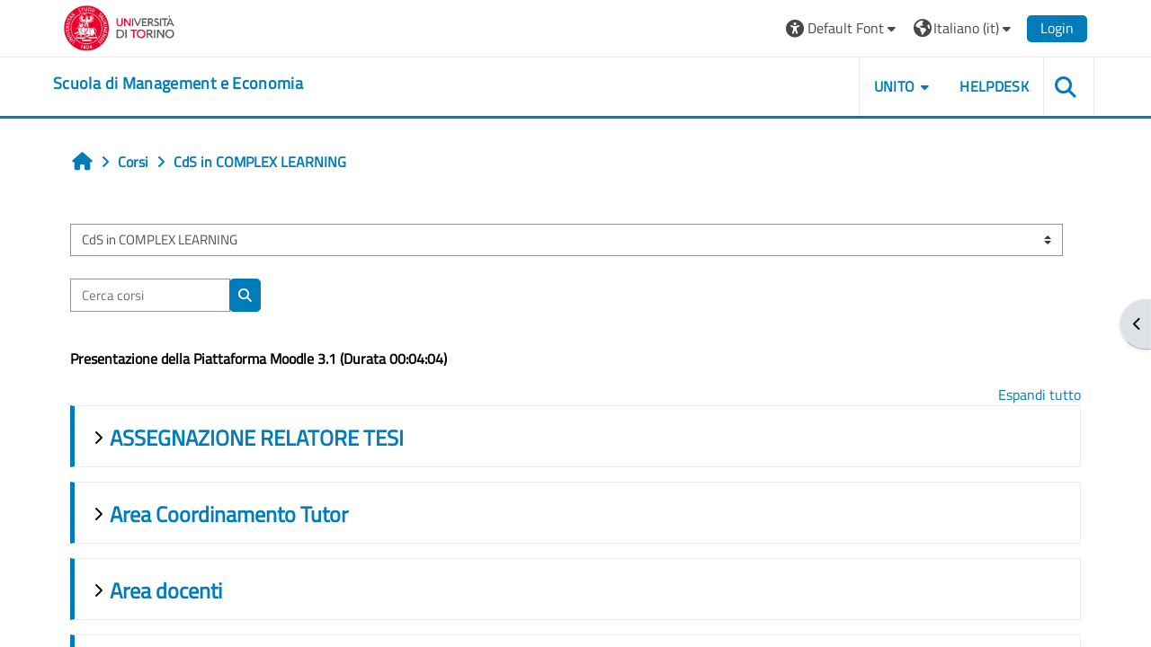

--- FILE ---
content_type: text/html; charset=utf-8
request_url: https://elearning.unito.it/sme/course/index.php?categoryid=462
body_size: 236751
content:
<!DOCTYPE html>

<html  dir="ltr" lang="it" xml:lang="it">
<head>
    <title>Tutti i corsi | SME</title>
    <link rel="shortcut icon" href="https://elearning.unito.it/sme/pluginfile.php/1/core_admin/favicon/64x64/1767973917/favicon.png" />
    <meta http-equiv="Content-Type" content="text/html; charset=utf-8" />
<meta name="keywords" content="moodle, Tutti i corsi | SME" />
<link rel="stylesheet" type="text/css" href="https://elearning.unito.it/sme/theme/yui_combo.php?rollup/3.18.1/yui-moodlesimple-min.css" /><script id="firstthemesheet" type="text/css">/** Required in order to fix style inclusion problems in IE with YUI **/</script><link rel="stylesheet" type="text/css" href="https://elearning.unito.it/sme/theme/styles.php/adaptable/1767973917_1767974179/all" />
<script>
//<![CDATA[
var M = {}; M.yui = {};
M.pageloadstarttime = new Date();
M.cfg = {"wwwroot":"https:\/\/elearning.unito.it\/sme","apibase":"https:\/\/elearning.unito.it\/sme\/r.php\/api","homeurl":{},"sesskey":"CPNbxJnRDv","sessiontimeout":"7200","sessiontimeoutwarning":1200,"themerev":"1767973917","slasharguments":1,"theme":"adaptable","iconsystemmodule":"core\/icon_system_fontawesome","jsrev":"1767973917","admin":"admin","svgicons":true,"usertimezone":"Europa\/Berlino","language":"it","courseId":1,"courseContextId":2,"contextid":131783,"contextInstanceId":462,"langrev":1768621456,"templaterev":"1767973917","siteId":1,"userId":0};var yui1ConfigFn = function(me) {if(/-skin|reset|fonts|grids|base/.test(me.name)){me.type='css';me.path=me.path.replace(/\.js/,'.css');me.path=me.path.replace(/\/yui2-skin/,'/assets/skins/sam/yui2-skin')}};
var yui2ConfigFn = function(me) {var parts=me.name.replace(/^moodle-/,'').split('-'),component=parts.shift(),module=parts[0],min='-min';if(/-(skin|core)$/.test(me.name)){parts.pop();me.type='css';min=''}
if(module){var filename=parts.join('-');me.path=component+'/'+module+'/'+filename+min+'.'+me.type}else{me.path=component+'/'+component+'.'+me.type}};
YUI_config = {"debug":false,"base":"https:\/\/elearning.unito.it\/sme\/lib\/yuilib\/3.18.1\/","comboBase":"https:\/\/elearning.unito.it\/sme\/theme\/yui_combo.php?","combine":true,"filter":null,"insertBefore":"firstthemesheet","groups":{"yui2":{"base":"https:\/\/elearning.unito.it\/sme\/lib\/yuilib\/2in3\/2.9.0\/build\/","comboBase":"https:\/\/elearning.unito.it\/sme\/theme\/yui_combo.php?","combine":true,"ext":false,"root":"2in3\/2.9.0\/build\/","patterns":{"yui2-":{"group":"yui2","configFn":yui1ConfigFn}}},"moodle":{"name":"moodle","base":"https:\/\/elearning.unito.it\/sme\/theme\/yui_combo.php?m\/1767973917\/","combine":true,"comboBase":"https:\/\/elearning.unito.it\/sme\/theme\/yui_combo.php?","ext":false,"root":"m\/1767973917\/","patterns":{"moodle-":{"group":"moodle","configFn":yui2ConfigFn}},"filter":null,"modules":{"moodle-core-event":{"requires":["event-custom"]},"moodle-core-chooserdialogue":{"requires":["base","panel","moodle-core-notification"]},"moodle-core-lockscroll":{"requires":["plugin","base-build"]},"moodle-core-dragdrop":{"requires":["base","node","io","dom","dd","event-key","event-focus","moodle-core-notification"]},"moodle-core-handlebars":{"condition":{"trigger":"handlebars","when":"after"}},"moodle-core-actionmenu":{"requires":["base","event","node-event-simulate"]},"moodle-core-blocks":{"requires":["base","node","io","dom","dd","dd-scroll","moodle-core-dragdrop","moodle-core-notification"]},"moodle-core-notification":{"requires":["moodle-core-notification-dialogue","moodle-core-notification-alert","moodle-core-notification-confirm","moodle-core-notification-exception","moodle-core-notification-ajaxexception"]},"moodle-core-notification-dialogue":{"requires":["base","node","panel","escape","event-key","dd-plugin","moodle-core-widget-focusafterclose","moodle-core-lockscroll"]},"moodle-core-notification-alert":{"requires":["moodle-core-notification-dialogue"]},"moodle-core-notification-confirm":{"requires":["moodle-core-notification-dialogue"]},"moodle-core-notification-exception":{"requires":["moodle-core-notification-dialogue"]},"moodle-core-notification-ajaxexception":{"requires":["moodle-core-notification-dialogue"]},"moodle-core-maintenancemodetimer":{"requires":["base","node"]},"moodle-core_availability-form":{"requires":["base","node","event","event-delegate","panel","moodle-core-notification-dialogue","json"]},"moodle-course-dragdrop":{"requires":["base","node","io","dom","dd","dd-scroll","moodle-core-dragdrop","moodle-core-notification","moodle-course-coursebase","moodle-course-util"]},"moodle-course-categoryexpander":{"requires":["node","event-key"]},"moodle-course-util":{"requires":["node"],"use":["moodle-course-util-base"],"submodules":{"moodle-course-util-base":{},"moodle-course-util-section":{"requires":["node","moodle-course-util-base"]},"moodle-course-util-cm":{"requires":["node","moodle-course-util-base"]}}},"moodle-course-management":{"requires":["base","node","io-base","moodle-core-notification-exception","json-parse","dd-constrain","dd-proxy","dd-drop","dd-delegate","node-event-delegate"]},"moodle-form-shortforms":{"requires":["node","base","selector-css3","moodle-core-event"]},"moodle-form-dateselector":{"requires":["base","node","overlay","calendar"]},"moodle-question-searchform":{"requires":["base","node"]},"moodle-question-chooser":{"requires":["moodle-core-chooserdialogue"]},"moodle-availability_completion-form":{"requires":["base","node","event","moodle-core_availability-form"]},"moodle-availability_date-form":{"requires":["base","node","event","io","moodle-core_availability-form"]},"moodle-availability_grade-form":{"requires":["base","node","event","moodle-core_availability-form"]},"moodle-availability_group-form":{"requires":["base","node","event","moodle-core_availability-form"]},"moodle-availability_grouping-form":{"requires":["base","node","event","moodle-core_availability-form"]},"moodle-availability_profile-form":{"requires":["base","node","event","moodle-core_availability-form"]},"moodle-availability_quizquestion-form":{"requires":["base","node","event","moodle-core_availability-form"]},"moodle-mod_assign-history":{"requires":["node","transition"]},"moodle-mod_attendance-groupfilter":{"requires":["base","node"]},"moodle-mod_customcert-rearrange":{"requires":["dd-delegate","dd-drag"]},"moodle-mod_hsuforum-article":{"requires":["base","node","event","router","core_rating","querystring","moodle-mod_hsuforum-io","moodle-mod_hsuforum-livelog"]},"moodle-mod_hsuforum-livelog":{"requires":["widget"]},"moodle-mod_hsuforum-io":{"requires":["base","io-base","io-form","io-upload-iframe","json-parse"]},"moodle-mod_offlinequiz-autosave":{"requires":["base","node","event","event-valuechange","node-event-delegate","io-form"]},"moodle-mod_offlinequiz-dragdrop":{"requires":["base","node","io","dom","dd","dd-scroll","moodle-core-dragdrop","moodle-core-notification","moodle-mod_offlinequiz-offlinequizbase","moodle-mod_offlinequiz-util-base","moodle-mod_offlinequiz-util-page","moodle-mod_offlinequiz-util-slot","moodle-course-util"]},"moodle-mod_offlinequiz-util":{"requires":["node"],"use":["moodle-mod_offlinequiz-util-base"],"submodules":{"moodle-mod_offlinequiz-util-base":{},"moodle-mod_offlinequiz-util-slot":{"requires":["node","moodle-mod_offlinequiz-util-base"]},"moodle-mod_offlinequiz-util-page":{"requires":["node","moodle-mod_offlinequiz-util-base"]}}},"moodle-mod_offlinequiz-toolboxes":{"requires":["base","node","event","event-key","io","moodle-mod_offlinequiz-offlinequizbase","moodle-mod_offlinequiz-util-slot","moodle-core-notification-ajaxexception"]},"moodle-mod_offlinequiz-offlinequizbase":{"requires":["base","node"]},"moodle-mod_offlinequiz-repaginate":{"requires":["base","event","node","io","moodle-core-notification-dialogue"]},"moodle-mod_offlinequiz-questionchooser":{"requires":["moodle-core-chooserdialogue","moodle-mod_offlinequiz-util","querystring-parse"]},"moodle-mod_offlinequiz-modform":{"requires":["base","node","event"]},"moodle-mod_offlinequiz-randomquestion":{"requires":["base","event","node","io","moodle-core-notification-dialogue"]},"moodle-mod_quiz-autosave":{"requires":["base","node","event","event-valuechange","node-event-delegate","io-form","datatype-date-format"]},"moodle-mod_quiz-dragdrop":{"requires":["base","node","io","dom","dd","dd-scroll","moodle-core-dragdrop","moodle-core-notification","moodle-mod_quiz-quizbase","moodle-mod_quiz-util-base","moodle-mod_quiz-util-page","moodle-mod_quiz-util-slot","moodle-course-util"]},"moodle-mod_quiz-util":{"requires":["node","moodle-core-actionmenu"],"use":["moodle-mod_quiz-util-base"],"submodules":{"moodle-mod_quiz-util-base":{},"moodle-mod_quiz-util-slot":{"requires":["node","moodle-mod_quiz-util-base"]},"moodle-mod_quiz-util-page":{"requires":["node","moodle-mod_quiz-util-base"]}}},"moodle-mod_quiz-toolboxes":{"requires":["base","node","event","event-key","io","moodle-mod_quiz-quizbase","moodle-mod_quiz-util-slot","moodle-core-notification-ajaxexception"]},"moodle-mod_quiz-questionchooser":{"requires":["moodle-core-chooserdialogue","moodle-mod_quiz-util","querystring-parse"]},"moodle-mod_quiz-quizbase":{"requires":["base","node"]},"moodle-mod_quiz-modform":{"requires":["base","node","event"]},"moodle-message_airnotifier-toolboxes":{"requires":["base","node","io"]},"moodle-block_xp-filters":{"requires":["base","node","moodle-core-dragdrop","moodle-core-notification-confirm","moodle-block_xp-rulepicker"]},"moodle-block_xp-rulepicker":{"requires":["base","node","handlebars","moodle-core-notification-dialogue"]},"moodle-block_xp-notification":{"requires":["base","node","handlebars","button-plugin","moodle-core-notification-dialogue"]},"moodle-editor_atto-rangy":{"requires":[]},"moodle-editor_atto-editor":{"requires":["node","transition","io","overlay","escape","event","event-simulate","event-custom","node-event-html5","node-event-simulate","yui-throttle","moodle-core-notification-dialogue","moodle-editor_atto-rangy","handlebars","timers","querystring-stringify"]},"moodle-editor_atto-plugin":{"requires":["node","base","escape","event","event-outside","handlebars","event-custom","timers","moodle-editor_atto-menu"]},"moodle-editor_atto-menu":{"requires":["moodle-core-notification-dialogue","node","event","event-custom"]},"moodle-report_eventlist-eventfilter":{"requires":["base","event","node","node-event-delegate","datatable","autocomplete","autocomplete-filters"]},"moodle-report_loglive-fetchlogs":{"requires":["base","event","node","io","node-event-delegate"]},"moodle-gradereport_history-userselector":{"requires":["escape","event-delegate","event-key","handlebars","io-base","json-parse","moodle-core-notification-dialogue"]},"moodle-qbank_editquestion-chooser":{"requires":["moodle-core-chooserdialogue"]},"moodle-tool_lp-dragdrop-reorder":{"requires":["moodle-core-dragdrop"]},"moodle-local_kaltura-lticontainer":{"requires":["base","node"]},"moodle-local_kaltura-ltipanel":{"requires":["base","node","panel","node-event-simulate"]},"moodle-local_kaltura-ltitinymcepanel":{"requires":["base","node","panel","node-event-simulate"]},"moodle-local_kaltura-ltiservice":{"requires":["base","node","node-event-simulate"]},"moodle-assignfeedback_editpdf-editor":{"requires":["base","event","node","io","graphics","json","event-move","event-resize","transition","querystring-stringify-simple","moodle-core-notification-dialog","moodle-core-notification-alert","moodle-core-notification-warning","moodle-core-notification-exception","moodle-core-notification-ajaxexception"]},"moodle-atto_accessibilitychecker-button":{"requires":["color-base","moodle-editor_atto-plugin"]},"moodle-atto_accessibilityhelper-button":{"requires":["moodle-editor_atto-plugin"]},"moodle-atto_align-button":{"requires":["moodle-editor_atto-plugin"]},"moodle-atto_bold-button":{"requires":["moodle-editor_atto-plugin"]},"moodle-atto_charmap-button":{"requires":["moodle-editor_atto-plugin"]},"moodle-atto_clear-button":{"requires":["moodle-editor_atto-plugin"]},"moodle-atto_collapse-button":{"requires":["moodle-editor_atto-plugin"]},"moodle-atto_emojipicker-button":{"requires":["moodle-editor_atto-plugin"]},"moodle-atto_emoticon-button":{"requires":["moodle-editor_atto-plugin"]},"moodle-atto_equation-button":{"requires":["moodle-editor_atto-plugin","moodle-core-event","io","event-valuechange","tabview","array-extras"]},"moodle-atto_h5p-button":{"requires":["moodle-editor_atto-plugin"]},"moodle-atto_html-codemirror":{"requires":["moodle-atto_html-codemirror-skin"]},"moodle-atto_html-button":{"requires":["promise","moodle-editor_atto-plugin","moodle-atto_html-beautify","moodle-atto_html-codemirror","event-valuechange"]},"moodle-atto_html-beautify":{},"moodle-atto_image-button":{"requires":["moodle-editor_atto-plugin"]},"moodle-atto_indent-button":{"requires":["moodle-editor_atto-plugin"]},"moodle-atto_italic-button":{"requires":["moodle-editor_atto-plugin"]},"moodle-atto_kalturamedia-button":{"requires":["moodle-editor_atto-plugin"]},"moodle-atto_link-button":{"requires":["moodle-editor_atto-plugin"]},"moodle-atto_managefiles-button":{"requires":["moodle-editor_atto-plugin"]},"moodle-atto_managefiles-usedfiles":{"requires":["node","escape"]},"moodle-atto_media-button":{"requires":["moodle-editor_atto-plugin","moodle-form-shortforms"]},"moodle-atto_noautolink-button":{"requires":["moodle-editor_atto-plugin"]},"moodle-atto_orderedlist-button":{"requires":["moodle-editor_atto-plugin"]},"moodle-atto_recordrtc-button":{"requires":["moodle-editor_atto-plugin","moodle-atto_recordrtc-recording"]},"moodle-atto_recordrtc-recording":{"requires":["moodle-atto_recordrtc-button"]},"moodle-atto_rtl-button":{"requires":["moodle-editor_atto-plugin"]},"moodle-atto_strike-button":{"requires":["moodle-editor_atto-plugin"]},"moodle-atto_subscript-button":{"requires":["moodle-editor_atto-plugin"]},"moodle-atto_superscript-button":{"requires":["moodle-editor_atto-plugin"]},"moodle-atto_table-button":{"requires":["moodle-editor_atto-plugin","moodle-editor_atto-menu","event","event-valuechange"]},"moodle-atto_title-button":{"requires":["moodle-editor_atto-plugin"]},"moodle-atto_underline-button":{"requires":["moodle-editor_atto-plugin"]},"moodle-atto_undo-button":{"requires":["moodle-editor_atto-plugin"]},"moodle-atto_unorderedlist-button":{"requires":["moodle-editor_atto-plugin"]},"moodle-atto_wordimport-button":{"requires":["moodle-editor_atto-plugin"]}}},"gallery":{"name":"gallery","base":"https:\/\/elearning.unito.it\/sme\/lib\/yuilib\/gallery\/","combine":true,"comboBase":"https:\/\/elearning.unito.it\/sme\/theme\/yui_combo.php?","ext":false,"root":"gallery\/1767973917\/","patterns":{"gallery-":{"group":"gallery"}}}},"modules":{"core_filepicker":{"name":"core_filepicker","fullpath":"https:\/\/elearning.unito.it\/sme\/lib\/javascript.php\/1767973917\/repository\/filepicker.js","requires":["base","node","node-event-simulate","json","async-queue","io-base","io-upload-iframe","io-form","yui2-treeview","panel","cookie","datatable","datatable-sort","resize-plugin","dd-plugin","escape","moodle-core_filepicker","moodle-core-notification-dialogue"]},"core_comment":{"name":"core_comment","fullpath":"https:\/\/elearning.unito.it\/sme\/lib\/javascript.php\/1767973917\/comment\/comment.js","requires":["base","io-base","node","json","yui2-animation","overlay","escape"]}},"logInclude":[],"logExclude":[],"logLevel":null};
M.yui.loader = {modules: {}};

//]]>
</script>

<link href="https://static.cineca.it/gf/css?family=Titillium+Web:400,400i" rel="stylesheet" type="text/css">
    <meta name="viewport" content="width=device-width, initial-scale=1.0">

    <!-- Twitter Card data -->
    <meta name="twitter:card" value="summary">
    <meta name="twitter:site" value="Scuola di Management e Economia">
    <meta name="twitter:title" value="Tutti i corsi | SME">

    <!-- Open Graph data -->
    <meta property="og:title" content="Tutti i corsi | SME">
    <meta property="og:type" content="website" />
    <meta property="og:url" content="https://elearning.unito.it/sme">
    <meta name="og:site_name" value="Scuola di Management e Economia">

    <!-- Chrome, Firefox OS and Opera on Android topbar color -->
    <meta name="theme-color" content="#000000">

    <!-- Windows Phone topbar color -->
    <meta name="msapplication-navbutton-color" content="#000000">

    <!-- iOS Safari topbar color -->
    <meta name="apple-mobile-web-app-status-bar-style" content="#000000">


        <style>
            @font-face {
                font-family: 'EasyReadingPRO';
                src: url('https://elearning.unito.it/sme/theme/adaptable/fonts/EasyReadingPRO.eot');
                src: url('https://elearning.unito.it/sme/theme/adaptable/fonts/EasyReadingPRO.eot?#iefix') format('embedded-opentype'),
                     url('https://elearning.unito.it/sme/theme/adaptable/fonts/EasyReadingPRO.woff') format('woff'),
                     url('https://elearning.unito.it/sme/theme/adaptable/fonts/EasyReadingPRO.ttf') format('truetype');
                font-style: normal;
                font-weight: normal;
                text-rendering: optimizeLegibility;
            }
            @font-face {
                font-family: 'EasyReadingPRO';
                src: url('https://elearning.unito.it/sme/theme/adaptable/fonts/EasyReadingPROBold.eot');
                src: url('https://elearning.unito.it/sme/theme/adaptable/fonts/EasyReadingPROBold.eot?#iefix') format('embedded-opentype'),
                     url('https://elearning.unito.it/sme/theme/adaptable/fonts/EasyReadingPROBold.woff') format('woff'),
                     url('https://elearning.unito.it/sme/theme/adaptable/fonts/EasyReadingPROBold.ttf') format('truetype');
                font-style: normal;
                font-weight: bold;
                text-rendering: optimizeLegibility;
            }
            @font-face {
                font-family: 'EasyReadingPRO';
                src: url('https://elearning.unito.it/sme/theme/adaptable/fonts/EasyReadingPROBoldItalic.eot');
                src: url('https://elearning.unito.it/sme/theme/adaptable/fonts/EasyReadingPROBoldItalic.eot?#iefix') format('embedded-opentype'),
                     url('https://elearning.unito.it/sme/theme/adaptable/fonts/EasyReadingPROBoldItalic.woff') format('woff'),
                     url('https://elearning.unito.it/sme/theme/adaptable/fonts/EasyReadingPROBoldItalic.ttf') format('truetype');
                font-style: italic;
                font-weight: bold;
                text-rendering: optimizeLegibility;
            }
            @font-face {
                font-family: 'EasyReadingPRO';
                src: url('https://elearning.unito.it/sme/theme/adaptable/fonts/EasyReadingPROItalic.eot');
                src: url('https://elearning.unito.it/sme/theme/adaptable/fonts/EasyReadingPROItalic.eot?#iefix') format('embedded-opentype'),
                     url('https://elearning.unito.it/sme/theme/adaptable/fonts/EasyReadingPROItalic.woff') format('woff'),
                     url('https://elearning.unito.it/sme/theme/adaptable/fonts/EasyReadingPROItalic.ttf') format('truetype');
                font-style: italic;
                font-weight: normal;
                text-rendering: optimizeLegibility;
            }
            @font-face {
                font-family: 'EasyReadingPROXB';
                src: url('https://elearning.unito.it/sme/theme/adaptable/fonts/EasyReadingPROXB.eot');
                src: url('https://elearning.unito.it/sme/theme/adaptable/fonts/EasyReadingPROXB.eot?#iefix') format('embedded-opentype'),
                     url('https://elearning.unito.it/sme/theme/adaptable/fonts/EasyReadingPROXB.woff') format('woff'),
                     url('https://elearning.unito.it/sme/theme/adaptable/fonts/EasyReadingPROXB.ttf') format('truetype');
                font-style: normal;
                font-weight: normal;
                text-rendering: optimizeLegibility;
            }
            @font-face {
                font-family: 'EasyReadingPROXB';
                src: url('https://elearning.unito.it/sme/theme/adaptable/fonts/EasyReadingPROXBBlack.eot');
                src: url('https://elearning.unito.it/sme/theme/adaptable/fonts/EasyReadingPROXBBlack.eot?#iefix') format('embedded-opentype'),
                     url('https://elearning.unito.it/sme/theme/adaptable/fonts/EasyReadingPROXBBlack.woff') format('woff'),
                     url('https://elearning.unito.it/sme/theme/adaptable/fonts/EasyReadingPROXBBlack.ttf') format('truetype');
                font-style: normal;
                font-weight: bold;
                text-rendering: optimizeLegibility;
            }

            @font-face{
                font-family: 'TO Comic';
                src: url('https://elearning.unito.it/sme/theme/adaptable/fonts/comic-r.woff') format('woff');
                font-weight: normal;
                font-style: normal;
            }

            @font-face{
                font-family: 'TO Mono';
                src: url('https://elearning.unito.it/sme/theme/adaptable/fonts/mono-r.woff') format('woff');
                font-weight: normal;
                font-style: normal;
            }

            @font-face{
                font-family: 'OpenDyslexic';
                src: url('https://elearning.unito.it/sme/theme/adaptable/fonts/OpenDyslexic-Regular.woff') format('woff');
                font-weight: normal;
                font-style: normal;
            }

        </style>

</head><body  id="page-course-index-category" class="format-site limitedwidth  path-course path-course-index chrome dir-ltr lang-it yui-skin-sam yui3-skin-sam elearning-unito-it--sme pagelayout-coursecategory course-1 context-131783 category-462 notloggedin theme theme_adaptable two-column  nofull header-style1 showblockicons standard uses-drawers responsivesectionnav"><div>
    <a class="sr-only sr-only-focusable" href="#maincontent">Vai al contenuto principale</a>
</div><script src="https://elearning.unito.it/sme/lib/javascript.php/1767973917/lib/polyfills/polyfill.js"></script>
<script src="https://elearning.unito.it/sme/theme/yui_combo.php?rollup/3.18.1/yui-moodlesimple-min.js"></script><script src="https://elearning.unito.it/sme/lib/javascript.php/1767973917/lib/javascript-static.js"></script>
<script>
//<![CDATA[
document.body.className += ' jsenabled';
//]]>
</script>

<div id="page-wrapper"><div  class="drawer drawer-right d-print-none not-initialized" data-region="fixed-drawer" id="theme_adaptable-drawers-sidepost" data-preference="drawer-open-block" data-state="show-drawer-right" data-forceopen="" data-close-on-resize="1">
    <div class="drawerheader">
        <button
            class="btn drawertoggle icon-no-margin hidden"
            data-toggler="drawers"
            data-action="closedrawer"
            data-target="theme_adaptable-drawers-sidepost"
            data-toggle="tooltip"
            data-placement="left"
            title="Chiudi cassetto dei blocchi"
        >
            <i class="icon fa fa fa-xmark fa-fw" aria-hidden="true"  ></i>
        </button>
        
        <div class="drawerheadercontent hidden">
            
        </div>
    </div>
    <div class="drawercontent drag-container" data-usertour="scroller">
                    <section class="d-print-none" aria-label="Blocchi">
                <aside id="block-region-side-post" class="block-region" data-blockregion="side-post" data-droptarget="1"><h2 class="sr-only">Blocchi</h2><a class="skip skip-block" id="fsb-1" href="#sb-1">Salta ReadSpeaker webReader</a><section id="inst368785" class="block_readspeaker_embhl block mb-3" role="region" data-block="readspeaker_embhl" data-instance-id="368785" aria-labelledby="instance-368785-header"><div class="header"><div id="instance-368785-action" class="block-action block-collapsible" data-instance-id="368785" title="Show / hide the block"></div><div class="title"><div class="block_action"></div><h2 class="d-inline" id="instance-368785-header">ReadSpeaker webReader</h2></div><div class="block-controls"></div></div><div class="content"><script type="text/javascript">
   window.rsConf = {
       general: {
           usePost: true,
           translationSourceLang: ""
       },
       ui: {
           detachDragbarMarkup: '<div class="rsbtn_dragbar" tabindex="0" role="button"  aria-grabbed="false"><span class="rsbtn_btnlabel">webReader - use arrow keys to move player</span><span class="rsicn rsicn-grippie" aria-hidden="true"></span><span class="close-drag-btn" tabindex="0" data-rs-tooltip="." role="button" data-rslang="title/arialabel:dockplayer" style="position: absolute; right: 2px; top: -2px; cursor: pointer; font-size: 1.8em;">&times;</span></div>',
       },
       moodle: {
           customerid: "8505",
           region: "eu",
           showInContent: "",
           latestVersion: "0",
           em: "",
           mode: "standard"
       }
   };
   window.rsDocReaderConf = {
       
       proxypath: "https://elearning.unito.it/sme/blocks/readspeaker_embhl/docreader/proxy.php",
       lang: "it_it"
   };
</script><div id="readspeaker_button1" class="rs_skip rsbtn rs_preserve rscompact">
   <a class="rsbtn_play" title="Ascolta questa pagina con ReadSpeaker" href="https://app-eu.readspeaker.com/cgi-bin/rsent?customerid=8505&amp;lang=it_it&amp;uilang=it_it&amp;readid=region-main&amp;url=https%3A%2F%2Felearning.unito.it%2Fsme%2Fcourse%2Findex.php%3Fcategoryid%3D462&amp;audiofilename=tutti_i_corsi__sme">
       <span class="rsbtn_left rsimg rspart">
           <span class="rsbtn_text">
               <span>Ascolta</span>
           </span>
       </span>
       <span class="rsbtn_right rsimg rsplay rspart"></span>
   </a>
</div></div></section><span class="skip-block-to" id="sb-1"></span><a class="skip skip-block" id="fsb-3" href="#sb-3">Salta Privacy</a><section id="inst197938" class="block_html block mb-3" role="region" data-block="html" data-instance-id="197938" aria-labelledby="instance-197938-header"><div class="header"><div id="instance-197938-action" class="block-action block-collapsible" data-instance-id="197938" title="Show / hide the block"></div><div class="title"><div class="block_action"></div><h2 class="d-inline" id="instance-197938-header">Privacy</h2></div><div class="block-controls"></div></div><div class="content"><div class="no-overflow"><p dir="ltr" style="text-align: left;"><a href="https://www.unito.it/privacy" target="_blank">Protezione dei Dati Personali&nbsp;</a><br></p></div></div></section><span class="skip-block-to" id="sb-3"></span><a class="skip skip-block" id="fsb-4" href="#sb-4">Salta Navigazione</a><section id="inst4" class="block_navigation block mb-3" role="navigation" data-block="navigation" data-instance-id="4" aria-labelledby="instance-4-header"><div class="header"><div id="instance-4-action" class="block-action block-collapsible" data-instance-id="4" title="Show / hide the block"></div><div class="title"><div class="block_action"></div><h2 class="d-inline" id="instance-4-header">Navigazione</h2></div><div class="block-controls"></div></div><div class="content"><ul class="block_tree list" role="tree" data-ajax-loader="block_navigation/nav_loader"><li class="type_unknown depth_1 contains_branch" role="treeitem" aria-expanded="true" aria-owns="random696b29c88e03b5_group" data-collapsible="false" aria-labelledby="random696b29c88e03b4_label_1_1"><p class="tree_item branch navigation_node"><a tabindex="-1" id="random696b29c88e03b4_label_1_1" href="https://elearning.unito.it/sme/">Home</a></p><ul id="random696b29c88e03b5_group" role="group"><li class="type_custom depth_2 item_with_icon" role="treeitem" aria-labelledby="random696b29c88e03b6_label_2_3"><p class="tree_item hasicon"><a tabindex="-1" id="random696b29c88e03b6_label_2_3" href="https://elearning.unito.it/sme/my/courses.php"><i class="icon fa fa fa-compass fa-fw navicon" aria-hidden="true"  ></i><span class="item-content-wrap">I miei corsi</span></a></p></li><li class="type_activity depth_2 item_with_icon" role="treeitem" aria-labelledby="random696b29c88e03b6_label_2_4"><p class="tree_item hasicon"><a tabindex="-1" id="random696b29c88e03b6_label_2_4" title="Forum" href="https://elearning.unito.it/sme/mod/forum/view.php?id=18302"><img class="icon navicon" alt="Forum" title="Forum" src="https://elearning.unito.it/sme/theme/image.php/adaptable/forum/1767973917/monologo" /><span class="item-content-wrap">News del sito</span></a></p></li><li class="type_system depth_2 item_with_icon" role="treeitem" aria-labelledby="random696b29c88e03b6_label_2_6"><p class="tree_item hasicon"><a tabindex="-1" id="random696b29c88e03b6_label_2_6" href="https://elearning.unito.it/sme/my/courses.php"><i class="icon fa fa fa-graduation-cap fa-fw navicon" aria-hidden="true"  ></i><span class="item-content-wrap">I miei corsi</span></a></p></li><li class="type_system depth_2 contains_branch" role="treeitem" aria-expanded="true" aria-owns="random696b29c88e03b10_group" aria-labelledby="random696b29c88e03b6_label_2_7"><p class="tree_item branch canexpand"><a tabindex="-1" id="random696b29c88e03b6_label_2_7" href="https://elearning.unito.it/sme/course/index.php">Corsi</a></p><ul id="random696b29c88e03b10_group" role="group"><li class="type_category depth_3 contains_branch" role="treeitem" aria-expanded="false" data-requires-ajax="true" data-loaded="false" data-node-id="expandable_branch_10_144" data-node-key="144" data-node-type="10" aria-labelledby="random696b29c88e03b11_label_3_8"><p class="tree_item branch" id="expandable_branch_10_144"><a tabindex="-1" id="random696b29c88e03b11_label_3_8" href="https://elearning.unito.it/sme/course/index.php?categoryid=144">00_BACKUP</a></p></li><li class="type_category depth_3 contains_branch current_branch" role="treeitem" aria-expanded="true" aria-owns="random696b29c88e03b12_group" aria-labelledby="random696b29c88e03b11_label_3_11"><p class="tree_item branch active_tree_node canexpand"><a tabindex="-1" id="random696b29c88e03b11_label_3_11" href="https://elearning.unito.it/sme/course/index.php?categoryid=462">CdS in COMPLEX LEARNING</a></p><ul id="random696b29c88e03b12_group" role="group"><li class="type_category depth_4 contains_branch" role="treeitem" aria-expanded="false" data-requires-ajax="true" data-loaded="false" data-node-id="expandable_branch_10_1174" data-node-key="1174" data-node-type="10" aria-labelledby="random696b29c88e03b13_label_4_12"><p class="tree_item branch" id="expandable_branch_10_1174"><a tabindex="-1" id="random696b29c88e03b13_label_4_12" href="https://elearning.unito.it/sme/course/index.php?categoryid=1174">ASSEGNAZIONE RELATORE TESI</a></p></li><li class="type_category depth_4 contains_branch" role="treeitem" aria-expanded="false" data-requires-ajax="true" data-loaded="false" data-node-id="expandable_branch_10_593" data-node-key="593" data-node-type="10" aria-labelledby="random696b29c88e03b13_label_4_13"><p class="tree_item branch" id="expandable_branch_10_593"><a tabindex="-1" id="random696b29c88e03b13_label_4_13" href="https://elearning.unito.it/sme/course/index.php?categoryid=593">Area Coordinamento Tutor</a></p></li><li class="type_category depth_4 contains_branch" role="treeitem" aria-expanded="false" data-requires-ajax="true" data-loaded="false" data-node-id="expandable_branch_10_314" data-node-key="314" data-node-type="10" aria-labelledby="random696b29c88e03b13_label_4_14"><p class="tree_item branch" id="expandable_branch_10_314"><a tabindex="-1" id="random696b29c88e03b13_label_4_14" href="https://elearning.unito.it/sme/course/index.php?categoryid=314">Area docenti  </a></p></li><li class="type_category depth_4 contains_branch" role="treeitem" aria-expanded="false" data-requires-ajax="true" data-loaded="false" data-node-id="expandable_branch_10_719" data-node-key="719" data-node-type="10" aria-labelledby="random696b29c88e03b13_label_4_16"><p class="tree_item branch" id="expandable_branch_10_719"><a tabindex="-1" id="random696b29c88e03b13_label_4_16" href="https://elearning.unito.it/sme/course/index.php?categoryid=719">CdL AMMINISTRAZIONE AZIENDALE (L-18)</a></p></li><li class="type_category depth_4 contains_branch" role="treeitem" aria-expanded="false" data-requires-ajax="true" data-loaded="false" data-node-id="expandable_branch_10_720" data-node-key="720" data-node-type="10" aria-labelledby="random696b29c88e03b13_label_4_17"><p class="tree_item branch" id="expandable_branch_10_720"><a tabindex="-1" id="random696b29c88e03b13_label_4_17" href="https://elearning.unito.it/sme/course/index.php?categoryid=720">CdL AMMINISTRAZIONE e GESTIONE DIGITALE delle AZIENDE</a></p></li><li class="type_category depth_4 contains_branch" role="treeitem" aria-expanded="false" data-requires-ajax="true" data-loaded="false" data-node-id="expandable_branch_10_823" data-node-key="823" data-node-type="10" aria-labelledby="random696b29c88e03b13_label_4_18"><p class="tree_item branch" id="expandable_branch_10_823"><a tabindex="-1" id="random696b29c88e03b13_label_4_18" href="https://elearning.unito.it/sme/course/index.php?categoryid=823">lauree complex learning</a></p></li><li class="type_course depth_4 item_with_icon" role="treeitem" aria-labelledby="random696b29c88e03b13_label_4_19"><p class="tree_item hasicon"><a tabindex="-1" id="random696b29c88e03b13_label_4_19" title="AGDA00_Tesi triennali e magistrali Ricciardi_2022" href="https://elearning.unito.it/sme/course/view.php?id=6556"><i class="icon fa fa fa-graduation-cap fa-fw navicon" aria-hidden="true"  ></i><span class="item-content-wrap">AGDA00_TesiRicciardi_2022 dummy</span></a></p></li><li class="type_course depth_4 item_with_icon" role="treeitem" aria-labelledby="random696b29c88e03b13_label_4_20"><p class="tree_item hasicon"><a tabindex="-1" id="random696b29c88e03b13_label_4_20" title="CATALOGO CORSI AGDA 2021/2022 - accesso libero" href="https://elearning.unito.it/sme/course/view.php?id=4868"><i class="icon fa fa fa-graduation-cap fa-fw navicon" aria-hidden="true"  ></i><span class="item-content-wrap">catalogo_corsi_2021</span></a></p></li><li class="type_course depth_4 item_with_icon" role="treeitem" aria-labelledby="random696b29c88e03b13_label_4_21"><p class="tree_item hasicon"><a tabindex="-1" id="random696b29c88e03b13_label_4_21" title="VETRINA DEL CdL AGDA - sezione ad accesso libero" href="https://elearning.unito.it/sme/course/view.php?id=4867"><i class="icon fa fa fa-graduation-cap fa-fw navicon" aria-hidden="true"  ></i><span class="item-content-wrap">demo_piattaforma_AGDA</span></a></p></li><li class="type_course depth_4 item_with_icon" role="treeitem" aria-labelledby="random696b29c88e03b13_label_4_22"><p class="tree_item hasicon"><a tabindex="-1" id="random696b29c88e03b13_label_4_22" title="VETRINA DEL CdL AMMINISTRAZIONE AZIENDALE - sezione ad accesso libero" href="https://elearning.unito.it/sme/course/view.php?id=1416"><i class="icon fa fa fa-graduation-cap fa-fw navicon" aria-hidden="true"  ></i><span class="item-content-wrap">demo_piattaforma_amministrazione_aziendale</span></a></p></li><li class="type_course depth_4 item_with_icon" role="treeitem" aria-labelledby="random696b29c88e03b13_label_4_23"><p class="tree_item hasicon"><a tabindex="-1" id="random696b29c88e03b13_label_4_23" title="I DOCENTI in 1 CORSO IN 1 MINUTO " href="https://elearning.unito.it/sme/course/view.php?id=1822"><i class="icon fa fa fa-graduation-cap fa-fw navicon" aria-hidden="true"  ></i><span class="item-content-wrap">1c1m_Amministrazione aziendale</span></a></p></li></ul></li><li class="type_category depth_3 contains_branch" role="treeitem" aria-expanded="false" data-requires-ajax="true" data-loaded="false" data-node-id="expandable_branch_10_584" data-node-key="584" data-node-type="10" aria-labelledby="random696b29c88e03b11_label_3_24"><p class="tree_item branch" id="expandable_branch_10_584"><a tabindex="-1" id="random696b29c88e03b11_label_3_24" href="https://elearning.unito.it/sme/course/index.php?categoryid=584">Conferenze ed Interviste multimediali</a></p></li><li class="type_category depth_3 contains_branch" role="treeitem" aria-expanded="false" data-requires-ajax="true" data-loaded="false" data-node-id="expandable_branch_10_451" data-node-key="451" data-node-type="10" aria-labelledby="random696b29c88e03b11_label_3_25"><p class="tree_item branch" id="expandable_branch_10_451"><a tabindex="-1" id="random696b29c88e03b11_label_3_25" href="https://elearning.unito.it/sme/course/index.php?categoryid=451">Dipartimento di Management "Valter Cantino"</a></p></li><li class="type_category depth_3 contains_branch" role="treeitem" aria-expanded="false" data-requires-ajax="true" data-loaded="false" data-node-id="expandable_branch_10_384" data-node-key="384" data-node-type="10" aria-labelledby="random696b29c88e03b11_label_3_26"><p class="tree_item branch" id="expandable_branch_10_384"><a tabindex="-1" id="random696b29c88e03b11_label_3_26" href="https://elearning.unito.it/sme/course/index.php?categoryid=384">Dipartimento di Scienze Economico-Sociali e Matematico-Statistiche</a></p></li><li class="type_category depth_3 contains_branch" role="treeitem" aria-expanded="false" data-requires-ajax="true" data-loaded="false" data-node-id="expandable_branch_10_643" data-node-key="643" data-node-type="10" aria-labelledby="random696b29c88e03b11_label_3_27"><p class="tree_item branch" id="expandable_branch_10_643"><a tabindex="-1" id="random696b29c88e03b11_label_3_27" href="https://elearning.unito.it/sme/course/index.php?categoryid=643">PROGETTI INTERDIPARTIMENTALI</a></p></li><li class="type_category depth_3 contains_branch" role="treeitem" aria-expanded="false" data-requires-ajax="true" data-loaded="false" data-node-id="expandable_branch_10_331" data-node-key="331" data-node-type="10" aria-labelledby="random696b29c88e03b11_label_3_28"><p class="tree_item branch" id="expandable_branch_10_331"><a tabindex="-1" id="random696b29c88e03b11_label_3_28" href="https://elearning.unito.it/sme/course/index.php?categoryid=331">Progetti Multimediali</a></p></li><li class="type_category depth_3 contains_branch" role="treeitem" aria-expanded="false" data-requires-ajax="true" data-loaded="false" data-node-id="expandable_branch_10_717" data-node-key="717" data-node-type="10" aria-labelledby="random696b29c88e03b11_label_3_29"><p class="tree_item branch" id="expandable_branch_10_717"><a tabindex="-1" id="random696b29c88e03b11_label_3_29" href="https://elearning.unito.it/sme/course/index.php?categoryid=717">Area comunicazioni studenti</a></p></li><li class="type_category depth_3 contains_branch" role="treeitem" aria-expanded="false" data-requires-ajax="true" data-loaded="false" data-node-id="expandable_branch_10_999" data-node-key="999" data-node-type="10" aria-labelledby="random696b29c88e03b11_label_3_30"><p class="tree_item branch" id="expandable_branch_10_999"><a tabindex="-1" id="random696b29c88e03b11_label_3_30" href="https://elearning.unito.it/sme/course/index.php?categoryid=999">Digital Credentials UniTo</a></p></li><li class="type_category depth_3 contains_branch" role="treeitem" aria-expanded="false" data-requires-ajax="true" data-loaded="false" data-node-id="expandable_branch_10_1164" data-node-key="1164" data-node-type="10" aria-labelledby="random696b29c88e03b11_label_3_32"><p class="tree_item branch" id="expandable_branch_10_1164"><a tabindex="-1" id="random696b29c88e03b11_label_3_32" href="https://elearning.unito.it/sme/course/index.php?categoryid=1164">ESAMI</a></p></li></ul></li></ul></li></ul></div></section><span class="skip-block-to" id="sb-4"></span></aside>
            </section>

    </div>
</div><div id="page" class="drawers"><header id="adaptable-page-header-wrapper">
    <div id="header1" class="above-header">
        <div class="container">
            <nav class="navbar navbar-expand btco-hover-menu">

                <button class="navbar-toggler nav-link aabtn d-block d-lg-none px-1 my-1 border-0" data-toggler="drawers" data-action="toggle" data-target="theme_adaptable-drawers-primary">
                    <span aria-hidden="true" class="fa fa-bars"></span>
                    <span class="sr-only">Pannello laterale</span>
                </button>
                    <div class="p-0">
                        <div class="pb-2 pr-3 pt-2 bd-highlight d-inline-block"><a href="https://www.unito.it" aria-label="Università di Torino" title="Università di Torino" target="_blank"><img src=//elearning.unito.it/sme/pluginfile.php/1/theme_adaptable/logo/1767973917/LOGO_BRAND_Colore_orizzontale.png id="logo" alt="Logo Università di Torino"></a></div>
                    </div>

                <div class="collapse navbar-collapse">
                <div class="my-auto m-1"></div>
                    <ul class="navbar-nav ml-auto my-auto">


			<li class="nav-item dropdown ml-2 my-auto"><li class="nav-item dropdown my-auto"><a href="https://elearning.unito.it/sme/course/index.php?categoryid=462" class="nav-link dropdown-toggle my-auto" role="button" id="fontmenu1" aria-haspopup="true" aria-expanded="false" aria-controls="dropdownfontmenu1" data-target="https://elearning.unito.it/sme/course/index.php?categoryid=462" data-toggle="dropdown" title="Caratteri"><i class="fa fa-universal-access fa-lg"></i><span class="langdesc">&nbsp;Default Font</span></a><ul role="menu" class="dropdown-menu" id="dropdownfontmenu1" aria-labelledby="fontmenu1"><li><a title="Default Font" class="dropdown-item" href="https://elearning.unito.it/sme/course/index.php?categoryid=462&amp;font=default">Default Font</a></li><li><a title="Easy Reading" class="dropdown-item" href="https://elearning.unito.it/sme/course/index.php?categoryid=462&amp;font=easy">Easy Reading</a></li><li><a title="Classic Font" class="dropdown-item" href="https://elearning.unito.it/sme/course/index.php?categoryid=462&amp;font=classic">Classic Font</a></li><li><a title="Comic Font" class="dropdown-item" href="https://elearning.unito.it/sme/course/index.php?categoryid=462&amp;font=comic">Comic Font</a></li><li><a title="Modern Font" class="dropdown-item" href="https://elearning.unito.it/sme/course/index.php?categoryid=462&amp;font=modern">Modern Font</a></li><li><a title="Monospace Font" class="dropdown-item" href="https://elearning.unito.it/sme/course/index.php?categoryid=462&amp;font=monospace">Monospace Font</a></li><li><a title="Open Dyslexic" class="dropdown-item" href="https://elearning.unito.it/sme/course/index.php?categoryid=462&amp;font=opendyslexic">Open Dyslexic</a></li></ul></li></li>

                        <li class="nav-item dropdown ml-2 my-auto"><li class="nav-item dropdown my-auto"><a href="https://elearning.unito.it/sme/course/index.php?categoryid=462" class="nav-link dropdown-toggle my-auto" role="button" id="langmenu2" aria-haspopup="true" aria-expanded="false" aria-controls="dropdownlangmenu2" data-target="https://elearning.unito.it/sme/course/index.php?categoryid=462" data-toggle="dropdown" title="Lingua"><i class="icon fa fa-globe fa-lg"></i><span class="langdesc">Italiano ‎(it)‎</span></a><ul role="menu" class="dropdown-menu" id="dropdownlangmenu2" aria-labelledby="langmenu2"><li><a title="Deutsch ‎(de)‎" class="dropdown-item" href="https://elearning.unito.it/sme/course/index.php?categoryid=462&amp;lang=de">Deutsch ‎(de)‎</a></li><li><a title="English ‎(en)‎" class="dropdown-item" href="https://elearning.unito.it/sme/course/index.php?categoryid=462&amp;lang=en">English ‎(en)‎</a></li><li><a title="Español - Internacional ‎(es)‎" class="dropdown-item" href="https://elearning.unito.it/sme/course/index.php?categoryid=462&amp;lang=es">Español - Internacional ‎(es)‎</a></li><li><a title="Français ‎(fr)‎" class="dropdown-item" href="https://elearning.unito.it/sme/course/index.php?categoryid=462&amp;lang=fr">Français ‎(fr)‎</a></li><li><a title="Italiano ‎(it)‎" class="dropdown-item" href="https://elearning.unito.it/sme/course/index.php?categoryid=462&amp;lang=it">Italiano ‎(it)‎</a></li><li><a title="Русский ‎(ru)‎" class="dropdown-item" href="https://elearning.unito.it/sme/course/index.php?categoryid=462&amp;lang=ru">Русский ‎(ru)‎</a></li><li><a title="简体中文 ‎(zh_cn)‎" class="dropdown-item" href="https://elearning.unito.it/sme/course/index.php?categoryid=462&amp;lang=zh_cn">简体中文 ‎(zh_cn)‎</a></li></ul></li></li>

                        

                        <li class="nav-item"><a class="btn-login d-inline-block" href="https://elearning.unito.it/sme/login/index.php">Login</a></li>
                    </ul>
                </div>
            </nav>
        </div>
    </div>

    <div id="page-header" class="container d-block">
        <div class="row d-flex justify-content-start align-items-center h-100">
            <div class="col-lg-8 col-10 p-0">
                <div class="bd-highlight d-flex">
                    <div class="p-1">
                        <div id="headertitle" class="bd-highlight pb-2 d-inline-block"><h1><span id="sitetitle"><a href="https://elearning.unito.it/sme" aria-label="home" title="Scuola di Management e Economia"><h1 style="text-align:left;">Scuola di Management e Economia</h1></a></span></h1></div>
                    </div>
                </div>
                <div id="course-header">
                    
                </div>
            </div>
            <div class="col-lg-4 col-2 p-2">
              <div class="my-auto d-none d-lg-block">
                <ul class="navbar-nav custom-menu">
                    <li class="nav-item dropdown my-auto"><a href="#" class="nav-link dropdown-toggle my-auto" role="button" id="3" aria-haspopup="true" aria-expanded="false" aria-controls="dropdown3" data-target="#" data-toggle="dropdown">UNITO</a><ul role="menu" class="dropdown-menu" id="dropdown3" aria-labelledby="3"><li><a class="dropdown-item" href="https://www.unito.it">PORTALE DI ATENEO</a></li><li><a class="dropdown-item" href="https://www.sme.unito.it/it">LA SCUOLA</a></li><li><a class="dropdown-item" href="https://www.unito.it/didattica/e-learning">E-LEARNING DI ATENEO</a></li></ul></li><li class="nav-item"><a class="nav-link" href="https://askit.unito.it/servicedesk/customer/portal/12">HELPDESK</a></li>
                </ul>
              </div>
                <div class="mr-0 ml-auto my-auto text-center custom-search">
                            <a class="search-icon" href="https://elearning.unito.it/sme/course/search.php">
                                <i class="icon fa fa-search fa-fw " title="Search" aria-label="Search"></i>
                            </a>
                </div>
            </div>

        </div>
    </div>


</header>


<div  class="drawer drawer-left drawer-primary d-print-none not-initialized" data-region="fixed-drawer" id="theme_adaptable-drawers-primary" data-preference="" data-state="show-drawer-primary" data-forceopen="0" data-close-on-resize="1">
    <div class="drawerheader">
        <button
            class="btn drawertoggle icon-no-margin hidden"
            data-toggler="drawers"
            data-action="closedrawer"
            data-target="theme_adaptable-drawers-primary"
            data-toggle="tooltip"
            data-placement="right"
            title="Chiudi cassetto"
        >
            <i class="icon fa fa fa-xmark fa-fw" aria-hidden="true"  ></i>
        </button>
                    

        <div class="drawerheadercontent hidden">
            
        </div>
    </div>
    <div class="drawercontent drag-container" data-usertour="scroller">
                <div class="list-group">
                <a id="drop-down-1" href="#" class="list-group-item list-group-item-action icons-collapse-expand collapsed d-flex" data-toggle="collapse" data-target="#drop-down-menu-1" aria-expanded="false" aria-controls="drop-down-menu-1">
                    <span class="custommenu">UNITO</span>
                    <span class="ml-auto expanded-icon icon-no-margin mx-2">
                        <i class="icon fa fa fa-chevron-down fa-fw" aria-hidden="true"  ></i>
                        <span class="sr-only">
                            Minimizza
                        </span>
                    </span>
                    <span class="ml-auto collapsed-icon icon-no-margin mx-2">
                        <i class="icon fa fa fa-chevron-right fa-fw" aria-hidden="true"  ></i>
                        <span class="sr-only">
                            Espandi
                        </span>
                    </span>
                </a>
                <div class="collapse list-group-item p-0 border-0" role="menu" id="drop-down-menu-1" aria-labelledby="drop-down-1">
                            <a href="https://www.unito.it" class="list-group-item list-group-item-action" >
                                PORTALE DI ATENEO
                            </a>
                            <a href="https://www.sme.unito.it/it" class="list-group-item list-group-item-action" >
                                LA SCUOLA
                            </a>
                            <a href="https://www.unito.it/didattica/e-learning" class="list-group-item list-group-item-action" >
                                E-LEARNING DI ATENEO
                            </a>
                </div>
                <a href="https://askit.unito.it/servicedesk/customer/portal/12" class="list-group-item list-group-item-action" >
                    <span class="custommenu">HELPDESK</span>
                </a>
        </div>

    </div>
</div><div class="drawer-toggles d-flex">
    <div class="drawer-toggler drawer-right-toggle ml-auto d-print-none">
        <button
            class="btn icon-no-margin"
            data-toggler="drawers"
            data-action="toggle"
            data-target="theme_adaptable-drawers-sidepost"
            data-toggle="tooltip"
            data-placement="right"
            title="Apri il cassetto del blocco"
        >
            <span class="sr-only">Apri il cassetto del blocco</span>
            <span class="dir-rtl-hide"><i class="icon fa fa fa-chevron-left fa-fw" aria-hidden="true"  ></i></span>
            <span class="dir-ltr-hide"><i class="icon fa fa fa-chevron-right fa-fw" aria-hidden="true"  ></i></span>
        </button>
    </div>
</div><div id="maincontainer" class="container outercont"><div class="row"><div id="page-second-header" class="col-12 pt-3 pb-3 d-flex">
    <div class="d-flex flex-fill flex-wrap align-items-center">
        <div id="page-navbar" class="mr-auto">
            <nav role="navigation" aria-label="Breadcrumb"><ol class="breadcrumb align-items-center d-flex"><li><a href="https://elearning.unito.it/sme/"><span aria-hidden="true" class="fa-lg fa fa-home" title="Home"><span class="sr-only">Home</span></span></a></li><li><span aria-hidden="true" class="separator fa fa-angle-right"></span><span itemscope="" itemtype="http://data-vocabulary.org/Breadcrumb"><a itemprop="url" href="https://elearning.unito.it/sme/course/index.php"><span itemprop="title">Corsi</span></a></span></li><li><span aria-hidden="true" class="separator fa fa-angle-right"></span><span itemscope="" itemtype="http://data-vocabulary.org/Breadcrumb"><a itemprop="url" aria-current="page" href="https://elearning.unito.it/sme/course/index.php?categoryid=462"><span itemprop="title">CdS in COMPLEX LEARNING</span></a></span></li></ol></nav>
        </div>
    </div>
</div></div><div id="page-content" class="row"><div id="region-main-box" class="col-12"><section id="region-main"><span class="notifications" id="user-notifications"></span><div role="main"><span id="maincontent"></span><span></span><div class="container-fluid tertiary-navigation" id="action_bar">
    <div class="row">
            <div class="navitem">
                <div class="urlselect text-truncate w-100">
                    <form method="post" action="https://elearning.unito.it/sme/course/jumpto.php" class="d-flex flex-wrap align-items-center" id="url_select_f696b29c88e03b1">
                        <input type="hidden" name="sesskey" value="CPNbxJnRDv">
                            <label for="url_select696b29c88e03b2" class="sr-only">
                                Categorie di corso
                            </label>
                        <select  id="url_select696b29c88e03b2" class="custom-select urlselect text-truncate w-100" name="jump"
                                 >
                                    <option value="/course/index.php?categoryid=144"  >00_BACKUP</option>
                                    <option value="/course/index.php?categoryid=213"  >00_BACKUP / Back_up_Amministrazione_aziendale</option>
                                    <option value="/course/index.php?categoryid=857"  >00_BACKUP / EA - 3 anno a.a. 2022/2023</option>
                                    <option value="/course/index.php?categoryid=858"  >00_BACKUP / EA - 3 anno a.a. 2022/2023 / EA - CFU liberi a.a. 2022/2023</option>
                                    <option value="/course/index.php?categoryid=1166"  >00_BACKUP / Back_up_AGDA</option>
                                    <option value="/course/index.php?categoryid=462" selected >CdS in COMPLEX LEARNING</option>
                                    <option value="/course/index.php?categoryid=1174"  >CdS in COMPLEX LEARNING / ASSEGNAZIONE RELATORE TESI</option>
                                    <option value="/course/index.php?categoryid=593"  >CdS in COMPLEX LEARNING / Area Coordinamento Tutor</option>
                                    <option value="/course/index.php?categoryid=314"  >CdS in COMPLEX LEARNING / Area docenti  </option>
                                    <option value="/course/index.php?categoryid=719"  >CdS in COMPLEX LEARNING / CdL AMMINISTRAZIONE AZIENDALE (L-18)</option>
                                    <option value="/course/index.php?categoryid=333"  >CdS in COMPLEX LEARNING / CdL AMMINISTRAZIONE AZIENDALE (L-18) / OFFERTA FORMATIVA AMMINISTRAZIONE AZIENDALE per anno accademico</option>
                                    <option value="/course/index.php?categoryid=1101"  >CdS in COMPLEX LEARNING / CdL AMMINISTRAZIONE AZIENDALE (L-18) / OFFERTA FORMATIVA AMMINISTRAZIONE AZIENDALE per anno accademico / Offerta formativa a.a. 2025/2026</option>
                                    <option value="/course/index.php?categoryid=1102"  >CdS in COMPLEX LEARNING / CdL AMMINISTRAZIONE AZIENDALE (L-18) / OFFERTA FORMATIVA AMMINISTRAZIONE AZIENDALE per anno accademico / Offerta formativa a.a. 2025/2026 / Pre-corsi offerta formativa a.a. 2025/2026</option>
                                    <option value="/course/index.php?categoryid=1103"  >CdS in COMPLEX LEARNING / CdL AMMINISTRAZIONE AZIENDALE (L-18) / OFFERTA FORMATIVA AMMINISTRAZIONE AZIENDALE per anno accademico / Offerta formativa a.a. 2025/2026 / 1 anno - a.a.2025/2026</option>
                                    <option value="/course/index.php?categoryid=1104"  >CdS in COMPLEX LEARNING / CdL AMMINISTRAZIONE AZIENDALE (L-18) / OFFERTA FORMATIVA AMMINISTRAZIONE AZIENDALE per anno accademico / Offerta formativa a.a. 2025/2026 / 2 anno - a.a.2025/2026</option>
                                    <option value="/course/index.php?categoryid=1105"  >CdS in COMPLEX LEARNING / CdL AMMINISTRAZIONE AZIENDALE (L-18) / OFFERTA FORMATIVA AMMINISTRAZIONE AZIENDALE per anno accademico / Offerta formativa a.a. 2025/2026 / 3 anno - a.a.2025/2026</option>
                                    <option value="/course/index.php?categoryid=1106"  >CdS in COMPLEX LEARNING / CdL AMMINISTRAZIONE AZIENDALE (L-18) / OFFERTA FORMATIVA AMMINISTRAZIONE AZIENDALE per anno accademico / Offerta formativa a.a. 2025/2026 / Crediti Liberi - a.a.2025/2026</option>
                                    <option value="/course/index.php?categoryid=1107"  >CdS in COMPLEX LEARNING / CdL AMMINISTRAZIONE AZIENDALE (L-18) / OFFERTA FORMATIVA AMMINISTRAZIONE AZIENDALE per anno accademico / Offerta formativa a.a. 2025/2026 / Offerta Lingue Straniere Online a.a. 2025/2026</option>
                                    <option value="/course/index.php?categoryid=1064"  >CdS in COMPLEX LEARNING / CdL AMMINISTRAZIONE AZIENDALE (L-18) / OFFERTA FORMATIVA AMMINISTRAZIONE AZIENDALE per anno accademico / Offerta formativa a.a. 2024/2025</option>
                                    <option value="/course/index.php?categoryid=1073"  >CdS in COMPLEX LEARNING / CdL AMMINISTRAZIONE AZIENDALE (L-18) / OFFERTA FORMATIVA AMMINISTRAZIONE AZIENDALE per anno accademico / Offerta formativa a.a. 2024/2025 / Pre-corsi offerta formativa a.a. 2024/2025</option>
                                    <option value="/course/index.php?categoryid=1069"  >CdS in COMPLEX LEARNING / CdL AMMINISTRAZIONE AZIENDALE (L-18) / OFFERTA FORMATIVA AMMINISTRAZIONE AZIENDALE per anno accademico / Offerta formativa a.a. 2024/2025 / 1 anno - a.a.2024/2025</option>
                                    <option value="/course/index.php?categoryid=1070"  >CdS in COMPLEX LEARNING / CdL AMMINISTRAZIONE AZIENDALE (L-18) / OFFERTA FORMATIVA AMMINISTRAZIONE AZIENDALE per anno accademico / Offerta formativa a.a. 2024/2025 / 2 anno - a.a.2024/2025</option>
                                    <option value="/course/index.php?categoryid=1071"  >CdS in COMPLEX LEARNING / CdL AMMINISTRAZIONE AZIENDALE (L-18) / OFFERTA FORMATIVA AMMINISTRAZIONE AZIENDALE per anno accademico / Offerta formativa a.a. 2024/2025 / 3 anno - a.a.2024/2025</option>
                                    <option value="/course/index.php?categoryid=1074"  >CdS in COMPLEX LEARNING / CdL AMMINISTRAZIONE AZIENDALE (L-18) / OFFERTA FORMATIVA AMMINISTRAZIONE AZIENDALE per anno accademico / Offerta formativa a.a. 2024/2025 / Crediti Liberi - a.a.2024/2025</option>
                                    <option value="/course/index.php?categoryid=1075"  >CdS in COMPLEX LEARNING / CdL AMMINISTRAZIONE AZIENDALE (L-18) / OFFERTA FORMATIVA AMMINISTRAZIONE AZIENDALE per anno accademico / Offerta formativa a.a. 2024/2025 / Offerta Lingue Straniere Online a.a. 2024/2025</option>
                                    <option value="/course/index.php?categoryid=690"  >CdS in COMPLEX LEARNING / CdL AMMINISTRAZIONE AZIENDALE (L-18) / OFFERTA FORMATIVA AMMINISTRAZIONE AZIENDALE per anno accademico / Insegnamenti Biella</option>
                                    <option value="/course/index.php?categoryid=1089"  >CdS in COMPLEX LEARNING / CdL AMMINISTRAZIONE AZIENDALE (L-18) / OFFERTA FORMATIVA AMMINISTRAZIONE AZIENDALE per anno accademico / Insegnamenti Biella / Offerta formativa a.a. 2024/2025</option>
                                    <option value="/course/index.php?categoryid=1090"  >CdS in COMPLEX LEARNING / CdL AMMINISTRAZIONE AZIENDALE (L-18) / OFFERTA FORMATIVA AMMINISTRAZIONE AZIENDALE per anno accademico / Insegnamenti Biella / Offerta formativa a.a. 2024/2025 / 1105L31 - Crediti Liberi - a.a. 2024/2025</option>
                                    <option value="/course/index.php?categoryid=1092"  >CdS in COMPLEX LEARNING / CdL AMMINISTRAZIONE AZIENDALE (L-18) / OFFERTA FORMATIVA AMMINISTRAZIONE AZIENDALE per anno accademico / Insegnamenti Biella / Offerta formativa a.a. 2024/2025 / 1105L31 - 3 anno - a.a. 2023/2024</option>
                                    <option value="/course/index.php?categoryid=944"  >CdS in COMPLEX LEARNING / CdL AMMINISTRAZIONE AZIENDALE (L-18) / OFFERTA FORMATIVA AMMINISTRAZIONE AZIENDALE per anno accademico / Insegnamenti Biella / Offerta formativa a.a. 2023/2024</option>
                                    <option value="/course/index.php?categoryid=946"  >CdS in COMPLEX LEARNING / CdL AMMINISTRAZIONE AZIENDALE (L-18) / OFFERTA FORMATIVA AMMINISTRAZIONE AZIENDALE per anno accademico / Insegnamenti Biella / Offerta formativa a.a. 2023/2024 / 1105L31 - 2 anno - a.a. 2023/2024</option>
                                    <option value="/course/index.php?categoryid=947"  >CdS in COMPLEX LEARNING / CdL AMMINISTRAZIONE AZIENDALE (L-18) / OFFERTA FORMATIVA AMMINISTRAZIONE AZIENDALE per anno accademico / Insegnamenti Biella / Offerta formativa a.a. 2023/2024 / 1105L31 - 3 anno - a.a. 2023/2024</option>
                                    <option value="/course/index.php?categoryid=948"  >CdS in COMPLEX LEARNING / CdL AMMINISTRAZIONE AZIENDALE (L-18) / OFFERTA FORMATIVA AMMINISTRAZIONE AZIENDALE per anno accademico / Insegnamenti Biella / Offerta formativa a.a. 2023/2024 / 1105L31 - Crediti Liberi - a.a. 2023/2024</option>
                                    <option value="/course/index.php?categoryid=834"  >CdS in COMPLEX LEARNING / CdL AMMINISTRAZIONE AZIENDALE (L-18) / OFFERTA FORMATIVA AMMINISTRAZIONE AZIENDALE per anno accademico / Insegnamenti Biella / Offerta formativa a.a. 2022/2023</option>
                                    <option value="/course/index.php?categoryid=835"  >CdS in COMPLEX LEARNING / CdL AMMINISTRAZIONE AZIENDALE (L-18) / OFFERTA FORMATIVA AMMINISTRAZIONE AZIENDALE per anno accademico / Insegnamenti Biella / Offerta formativa a.a. 2022/2023 / 1105L31 - 1 anno - a.a. 2022/2023</option>
                                    <option value="/course/index.php?categoryid=836"  >CdS in COMPLEX LEARNING / CdL AMMINISTRAZIONE AZIENDALE (L-18) / OFFERTA FORMATIVA AMMINISTRAZIONE AZIENDALE per anno accademico / Insegnamenti Biella / Offerta formativa a.a. 2022/2023 / 1105L31 - 2 anno - a.a. 2022/2023</option>
                                    <option value="/course/index.php?categoryid=837"  >CdS in COMPLEX LEARNING / CdL AMMINISTRAZIONE AZIENDALE (L-18) / OFFERTA FORMATIVA AMMINISTRAZIONE AZIENDALE per anno accademico / Insegnamenti Biella / Offerta formativa a.a. 2022/2023 / 1105L31 - 3 anno - a.a. 2022/2023</option>
                                    <option value="/course/index.php?categoryid=838"  >CdS in COMPLEX LEARNING / CdL AMMINISTRAZIONE AZIENDALE (L-18) / OFFERTA FORMATIVA AMMINISTRAZIONE AZIENDALE per anno accademico / Insegnamenti Biella / Offerta formativa a.a. 2022/2023 / Crediti liberi a.a. 2022/2023</option>
                                    <option value="/course/index.php?categoryid=744"  >CdS in COMPLEX LEARNING / CdL AMMINISTRAZIONE AZIENDALE (L-18) / OFFERTA FORMATIVA AMMINISTRAZIONE AZIENDALE per anno accademico / Insegnamenti Biella / Offerta formativa a.a. 2021/2022</option>
                                    <option value="/course/index.php?categoryid=745"  >CdS in COMPLEX LEARNING / CdL AMMINISTRAZIONE AZIENDALE (L-18) / OFFERTA FORMATIVA AMMINISTRAZIONE AZIENDALE per anno accademico / Insegnamenti Biella / Offerta formativa a.a. 2021/2022 / 1 anno - a.a. 2021/2022</option>
                                    <option value="/course/index.php?categoryid=746"  >CdS in COMPLEX LEARNING / CdL AMMINISTRAZIONE AZIENDALE (L-18) / OFFERTA FORMATIVA AMMINISTRAZIONE AZIENDALE per anno accademico / Insegnamenti Biella / Offerta formativa a.a. 2021/2022 / 2 anno - a.a. 2021/2022</option>
                                    <option value="/course/index.php?categoryid=748"  >CdS in COMPLEX LEARNING / CdL AMMINISTRAZIONE AZIENDALE (L-18) / OFFERTA FORMATIVA AMMINISTRAZIONE AZIENDALE per anno accademico / Insegnamenti Biella / Offerta formativa a.a. 2021/2022 / 3 anno - a.a. 2021/2022</option>
                                    <option value="/course/index.php?categoryid=747"  >CdS in COMPLEX LEARNING / CdL AMMINISTRAZIONE AZIENDALE (L-18) / OFFERTA FORMATIVA AMMINISTRAZIONE AZIENDALE per anno accademico / Insegnamenti Biella / Offerta formativa a.a. 2021/2022 / Crediti liberi a.a. 2021/2022</option>
                                    <option value="/course/index.php?categoryid=691"  >CdS in COMPLEX LEARNING / CdL AMMINISTRAZIONE AZIENDALE (L-18) / OFFERTA FORMATIVA AMMINISTRAZIONE AZIENDALE per anno accademico / Insegnamenti Biella / Offerta formativa a.a. 2020/2021</option>
                                    <option value="/course/index.php?categoryid=692"  >CdS in COMPLEX LEARNING / CdL AMMINISTRAZIONE AZIENDALE (L-18) / OFFERTA FORMATIVA AMMINISTRAZIONE AZIENDALE per anno accademico / Insegnamenti Biella / Offerta formativa a.a. 2020/2021 / 1105L31 - 1 anno - a.a. 2020/2021</option>
                                    <option value="/course/index.php?categoryid=693"  >CdS in COMPLEX LEARNING / CdL AMMINISTRAZIONE AZIENDALE (L-18) / OFFERTA FORMATIVA AMMINISTRAZIONE AZIENDALE per anno accademico / Insegnamenti Biella / Offerta formativa a.a. 2020/2021 / 1105L31 - 2 anno - a.a. 2020/2021</option>
                                    <option value="/course/index.php?categoryid=694"  >CdS in COMPLEX LEARNING / CdL AMMINISTRAZIONE AZIENDALE (L-18) / OFFERTA FORMATIVA AMMINISTRAZIONE AZIENDALE per anno accademico / Insegnamenti Biella / Offerta formativa a.a. 2020/2021 / 1105L31 - 3 anno - a.a. 2020/2021</option>
                                    <option value="/course/index.php?categoryid=695"  >CdS in COMPLEX LEARNING / CdL AMMINISTRAZIONE AZIENDALE (L-18) / OFFERTA FORMATIVA AMMINISTRAZIONE AZIENDALE per anno accademico / Insegnamenti Biella / Offerta formativa a.a. 2020/2021 / Crediti liberi a.a. 2020/2021</option>
                                    <option value="/course/index.php?categoryid=313"  >CdS in COMPLEX LEARNING / CdL AMMINISTRAZIONE AZIENDALE (L-18) / Area coordinamento studenti AMMINISTRAZIONE AZIENDALE</option>
                                    <option value="/course/index.php?categoryid=720"  >CdS in COMPLEX LEARNING / CdL AMMINISTRAZIONE e GESTIONE DIGITALE delle AZIENDE</option>
                                    <option value="/course/index.php?categoryid=721"  >CdS in COMPLEX LEARNING / CdL AMMINISTRAZIONE e GESTIONE DIGITALE delle AZIENDE / AGDA OFFERTA FORMATIVA per anno accademico</option>
                                    <option value="/course/index.php?categoryid=1108"  >CdS in COMPLEX LEARNING / CdL AMMINISTRAZIONE e GESTIONE DIGITALE delle AZIENDE / AGDA OFFERTA FORMATIVA per anno accademico / offerta formativa a.a. 2025/2026</option>
                                    <option value="/course/index.php?categoryid=1109"  >CdS in COMPLEX LEARNING / CdL AMMINISTRAZIONE e GESTIONE DIGITALE delle AZIENDE / AGDA OFFERTA FORMATIVA per anno accademico / offerta formativa a.a. 2025/2026 / 1 anno - a.a.2025/2026</option>
                                    <option value="/course/index.php?categoryid=1110"  >CdS in COMPLEX LEARNING / CdL AMMINISTRAZIONE e GESTIONE DIGITALE delle AZIENDE / AGDA OFFERTA FORMATIVA per anno accademico / offerta formativa a.a. 2025/2026 / 2 anno - a.a.2025/2026</option>
                                    <option value="/course/index.php?categoryid=1111"  >CdS in COMPLEX LEARNING / CdL AMMINISTRAZIONE e GESTIONE DIGITALE delle AZIENDE / AGDA OFFERTA FORMATIVA per anno accademico / offerta formativa a.a. 2025/2026 / Crediti Liberi - a.a.2025/2026</option>
                                    <option value="/course/index.php?categoryid=1068"  >CdS in COMPLEX LEARNING / CdL AMMINISTRAZIONE e GESTIONE DIGITALE delle AZIENDE / AGDA OFFERTA FORMATIVA per anno accademico / offerta formativa a.a. 2024/2025</option>
                                    <option value="/course/index.php?categoryid=1065"  >CdS in COMPLEX LEARNING / CdL AMMINISTRAZIONE e GESTIONE DIGITALE delle AZIENDE / AGDA OFFERTA FORMATIVA per anno accademico / offerta formativa a.a. 2024/2025 / AGDA - 1 anno - a.a 2024/2025</option>
                                    <option value="/course/index.php?categoryid=1066"  >CdS in COMPLEX LEARNING / CdL AMMINISTRAZIONE e GESTIONE DIGITALE delle AZIENDE / AGDA OFFERTA FORMATIVA per anno accademico / offerta formativa a.a. 2024/2025 / AGDA - 2 anno - a.a 2024/2025</option>
                                    <option value="/course/index.php?categoryid=1067"  >CdS in COMPLEX LEARNING / CdL AMMINISTRAZIONE e GESTIONE DIGITALE delle AZIENDE / AGDA OFFERTA FORMATIVA per anno accademico / offerta formativa a.a. 2024/2025 / AGDA - crediti liberi - a.a 2024/2025</option>
                                    <option value="/course/index.php?categoryid=726"  >CdS in COMPLEX LEARNING / CdL AMMINISTRAZIONE e GESTIONE DIGITALE delle AZIENDE / Area coordinamento studenti AGDA</option>
                                    <option value="/course/index.php?categoryid=823"  >CdS in COMPLEX LEARNING / lauree complex learning</option>
                                    <option value="/course/index.php?categoryid=584"  >Conferenze ed Interviste multimediali</option>
                                    <option value="/course/index.php?categoryid=585"  >Conferenze ed Interviste multimediali / Dipartimento di Management</option>
                                    <option value="/course/index.php?categoryid=885"  >Conferenze ed Interviste multimediali / Dipartimento di Management / 2022/2023</option>
                                    <option value="/course/index.php?categoryid=591"  >Conferenze ed Interviste multimediali / Dipartimento di Management / 2020/2021</option>
                                    <option value="/course/index.php?categoryid=590"  >Conferenze ed Interviste multimediali / Dipartimento di Management / 2019/2020</option>
                                    <option value="/course/index.php?categoryid=886"  >Conferenze ed Interviste multimediali / Dipartimento di  Scienze economico-sociali e matematico-statistiche</option>
                                    <option value="/course/index.php?categoryid=451"  >Dipartimento di Management "Valter Cantino"</option>
                                    <option value="/course/index.php?categoryid=1"  >Dipartimento di Management "Valter Cantino" / Corsi di Laurea Triennale </option>
                                    <option value="/course/index.php?categoryid=1172"  >Dipartimento di Management "Valter Cantino" / Corsi di Laurea Triennale  / ASSEGNAZIONE RELATORE TESI (per tutti i Corsi di Laurea Triennale) </option>
                                    <option value="/course/index.php?categoryid=218"  >Dipartimento di Management "Valter Cantino" / Corsi di Laurea Triennale  / Economia Aziendale (Classe L-18)</option>
                                    <option value="/course/index.php?categoryid=640"  >Dipartimento di Management "Valter Cantino" / Corsi di Laurea Triennale  / Economia Aziendale (Classe L-18) / EA - LINGUA INGLESE - Idoneità - MAN0084</option>
                                    <option value="/course/index.php?categoryid=1135"  >Dipartimento di Management "Valter Cantino" / Corsi di Laurea Triennale  / Economia Aziendale (Classe L-18) / Offerta formativa dell'a.a. 2025/2026</option>
                                    <option value="/course/index.php?categoryid=1136"  >Dipartimento di Management "Valter Cantino" / Corsi di Laurea Triennale  / Economia Aziendale (Classe L-18) / Offerta formativa dell'a.a. 2025/2026 / EA - 1 anno a.a. 2025/2026</option>
                                    <option value="/course/index.php?categoryid=1137"  >Dipartimento di Management "Valter Cantino" / Corsi di Laurea Triennale  / Economia Aziendale (Classe L-18) / Offerta formativa dell'a.a. 2025/2026 / EA - 2 anno a.a. 2025/2026</option>
                                    <option value="/course/index.php?categoryid=1138"  >Dipartimento di Management "Valter Cantino" / Corsi di Laurea Triennale  / Economia Aziendale (Classe L-18) / Offerta formativa dell'a.a. 2025/2026 / EA - 3 anno a.a. 2025/2026</option>
                                    <option value="/course/index.php?categoryid=1140"  >Dipartimento di Management "Valter Cantino" / Corsi di Laurea Triennale  / Economia Aziendale (Classe L-18) / Offerta formativa dell'a.a. 2025/2026 / Cuneo a.a. 2025/2026</option>
                                    <option value="/course/index.php?categoryid=1141"  >Dipartimento di Management "Valter Cantino" / Corsi di Laurea Triennale  / Economia Aziendale (Classe L-18) / Offerta formativa dell'a.a. 2025/2026 / Biella a.a. 2025/2026</option>
                                    <option value="/course/index.php?categoryid=1168"  >Dipartimento di Management "Valter Cantino" / Corsi di Laurea Triennale  / Economia Aziendale (Classe L-18) / Offerta formativa dell'a.a. 2025/2026 / Percorso di Eccellenza </option>
                                    <option value="/course/index.php?categoryid=1022"  >Dipartimento di Management "Valter Cantino" / Corsi di Laurea Triennale  / Economia Aziendale (Classe L-18) / Offerta formativa dell'a.a. 2024/2025</option>
                                    <option value="/course/index.php?categoryid=1023"  >Dipartimento di Management "Valter Cantino" / Corsi di Laurea Triennale  / Economia Aziendale (Classe L-18) / Offerta formativa dell'a.a. 2024/2025 / EA - 1 anno a.a. 2024/2025</option>
                                    <option value="/course/index.php?categoryid=1024"  >Dipartimento di Management "Valter Cantino" / Corsi di Laurea Triennale  / Economia Aziendale (Classe L-18) / Offerta formativa dell'a.a. 2024/2025 / EA - 2 anno a.a. 2024/2025</option>
                                    <option value="/course/index.php?categoryid=1025"  >Dipartimento di Management "Valter Cantino" / Corsi di Laurea Triennale  / Economia Aziendale (Classe L-18) / Offerta formativa dell'a.a. 2024/2025 / EA - 3 anno a.a. 2024/2025</option>
                                    <option value="/course/index.php?categoryid=1085"  >Dipartimento di Management "Valter Cantino" / Corsi di Laurea Triennale  / Economia Aziendale (Classe L-18) / Offerta formativa dell'a.a. 2024/2025 / EA - MAN0401 Laboratorio per l'imprenditorialità 24/25</option>
                                    <option value="/course/index.php?categoryid=1026"  >Dipartimento di Management "Valter Cantino" / Corsi di Laurea Triennale  / Economia Aziendale (Classe L-18) / Offerta formativa dell'a.a. 2024/2025 / Cuneo a.a. 2024/2025</option>
                                    <option value="/course/index.php?categoryid=1028"  >Dipartimento di Management "Valter Cantino" / Corsi di Laurea Triennale  / Economia Aziendale (Classe L-18) / Offerta formativa dell'a.a. 2024/2025 / Biella a.a. 2024/2025</option>
                                    <option value="/course/index.php?categoryid=921"  >Dipartimento di Management "Valter Cantino" / Corsi di Laurea Triennale  / Economia Aziendale (Classe L-18) / Offerta formativa dell'a.a. 2023/2024</option>
                                    <option value="/course/index.php?categoryid=980"  >Dipartimento di Management "Valter Cantino" / Corsi di Laurea Triennale  / Economia Aziendale (Classe L-18) / Offerta formativa dell'a.a. 2023/2024 / EA - 1 anno a.a. 2023/2024</option>
                                    <option value="/course/index.php?categoryid=1019"  >Dipartimento di Management "Valter Cantino" / Corsi di Laurea Triennale  / Economia Aziendale (Classe L-18) / Offerta formativa dell'a.a. 2023/2024 / EA - 1 anno a.a. 2023/2024 / Simulazioni</option>
                                    <option value="/course/index.php?categoryid=981"  >Dipartimento di Management "Valter Cantino" / Corsi di Laurea Triennale  / Economia Aziendale (Classe L-18) / Offerta formativa dell'a.a. 2023/2024 / EA - 2 anno a.a. 2023/2024</option>
                                    <option value="/course/index.php?categoryid=982"  >Dipartimento di Management "Valter Cantino" / Corsi di Laurea Triennale  / Economia Aziendale (Classe L-18) / Offerta formativa dell'a.a. 2023/2024 / EA - 3 anno a.a. 2023/2024</option>
                                    <option value="/course/index.php?categoryid=983"  >Dipartimento di Management "Valter Cantino" / Corsi di Laurea Triennale  / Economia Aziendale (Classe L-18) / Offerta formativa dell'a.a. 2023/2024 / EA - CFU liberi a.a. 2023/2024</option>
                                    <option value="/course/index.php?categoryid=984"  >Dipartimento di Management "Valter Cantino" / Corsi di Laurea Triennale  / Economia Aziendale (Classe L-18) / Offerta formativa dell'a.a. 2023/2024 / EA - MAN0401  Laboratorio per l'imprenditorialità 23/24</option>
                                    <option value="/course/index.php?categoryid=949"  >Dipartimento di Management "Valter Cantino" / Corsi di Laurea Triennale  / Economia Aziendale (Classe L-18) / Offerta formativa dell'a.a. 2023/2024 / Cuneo a.a. 2023/2024 </option>
                                    <option value="/course/index.php?categoryid=950"  >Dipartimento di Management "Valter Cantino" / Corsi di Laurea Triennale  / Economia Aziendale (Classe L-18) / Offerta formativa dell'a.a. 2023/2024 / Biella a.a. 2023/2024 </option>
                                    <option value="/course/index.php?categoryid=854"  >Dipartimento di Management "Valter Cantino" / Corsi di Laurea Triennale  / Economia Aziendale (Classe L-18) / Offerta formativa dell'a.a. 2022/2023</option>
                                    <option value="/course/index.php?categoryid=855"  >Dipartimento di Management "Valter Cantino" / Corsi di Laurea Triennale  / Economia Aziendale (Classe L-18) / Offerta formativa dell'a.a. 2022/2023 / EA - 1 anno a.a. 2022/2023</option>
                                    <option value="/course/index.php?categoryid=860"  >Dipartimento di Management "Valter Cantino" / Corsi di Laurea Triennale  / Economia Aziendale (Classe L-18) / Offerta formativa dell'a.a. 2022/2023 / EA - 2 anno a.a. 2022/2023</option>
                                    <option value="/course/index.php?categoryid=861"  >Dipartimento di Management "Valter Cantino" / Corsi di Laurea Triennale  / Economia Aziendale (Classe L-18) / Offerta formativa dell'a.a. 2022/2023 / EA - 3 anno a.a. 2022/2023</option>
                                    <option value="/course/index.php?categoryid=859"  >Dipartimento di Management "Valter Cantino" / Corsi di Laurea Triennale  / Economia Aziendale (Classe L-18) / Offerta formativa dell'a.a. 2022/2023 / EA - CFU liberi a.a. 2022/2023</option>
                                    <option value="/course/index.php?categoryid=916"  >Dipartimento di Management "Valter Cantino" / Corsi di Laurea Triennale  / Economia Aziendale (Classe L-18) / Offerta formativa dell'a.a. 2022/2023 / EA MAN0107 LABORATORIO PROFESSIONALIZZANTE (CUAP) 2022/2023</option>
                                    <option value="/course/index.php?categoryid=750"  >Dipartimento di Management "Valter Cantino" / Corsi di Laurea Triennale  / Economia Aziendale (Classe L-18) / Offerta formativa dell'a.a. 2021/2022</option>
                                    <option value="/course/index.php?categoryid=754"  >Dipartimento di Management "Valter Cantino" / Corsi di Laurea Triennale  / Economia Aziendale (Classe L-18) / Offerta formativa dell'a.a. 2021/2022 / EA - 1 anno a.a. 2021/2022</option>
                                    <option value="/course/index.php?categoryid=755"  >Dipartimento di Management "Valter Cantino" / Corsi di Laurea Triennale  / Economia Aziendale (Classe L-18) / Offerta formativa dell'a.a. 2021/2022 / EA - 2 anno a.a. 2021/2022</option>
                                    <option value="/course/index.php?categoryid=752"  >Dipartimento di Management "Valter Cantino" / Corsi di Laurea Triennale  / Economia Aziendale (Classe L-18) / Offerta formativa dell'a.a. 2021/2022 / EA - 3 anno a.a. 2021/2022</option>
                                    <option value="/course/index.php?categoryid=751"  >Dipartimento di Management "Valter Cantino" / Corsi di Laurea Triennale  / Economia Aziendale (Classe L-18) / Offerta formativa dell'a.a. 2021/2022 / EA - CFU liberi a.a. 2021/2022</option>
                                    <option value="/course/index.php?categoryid=756"  >Dipartimento di Management "Valter Cantino" / Corsi di Laurea Triennale  / Economia Aziendale (Classe L-18) / Offerta formativa dell'a.a. 2021/2022 / EA MAN0107 LABORATORIO PROFESSIONALIZZANTE (CUAP) 2021/2022</option>
                                    <option value="/course/index.php?categoryid=636"  >Dipartimento di Management "Valter Cantino" / Corsi di Laurea Triennale  / Economia Aziendale (Classe L-18) / Offerta formativa dell'a.a. 2020/2021</option>
                                    <option value="/course/index.php?categoryid=637"  >Dipartimento di Management "Valter Cantino" / Corsi di Laurea Triennale  / Economia Aziendale (Classe L-18) / Offerta formativa dell'a.a. 2020/2021 / EA - 1 anno a.a. 2020/2021</option>
                                    <option value="/course/index.php?categoryid=638"  >Dipartimento di Management "Valter Cantino" / Corsi di Laurea Triennale  / Economia Aziendale (Classe L-18) / Offerta formativa dell'a.a. 2020/2021 / EA - 2 anno a.a. 2020/2021</option>
                                    <option value="/course/index.php?categoryid=639"  >Dipartimento di Management "Valter Cantino" / Corsi di Laurea Triennale  / Economia Aziendale (Classe L-18) / Offerta formativa dell'a.a. 2020/2021 / EA - 3 anno a.a. 2020/2021</option>
                                    <option value="/course/index.php?categoryid=642"  >Dipartimento di Management "Valter Cantino" / Corsi di Laurea Triennale  / Economia Aziendale (Classe L-18) / Offerta formativa dell'a.a. 2020/2021 / EA - CFU liberi a.a. 2020/2021</option>
                                    <option value="/course/index.php?categoryid=712"  >Dipartimento di Management "Valter Cantino" / Corsi di Laurea Triennale  / Economia Aziendale (Classe L-18) / Offerta formativa dell'a.a. 2020/2021 / EA MAN0107 LABORATORIO PROFESSIONALIZZANTE (CUAP) 2020/2021</option>
                                    <option value="/course/index.php?categoryid=547"  >Dipartimento di Management "Valter Cantino" / Corsi di Laurea Triennale  / Economia Aziendale (Classe L-18) / Offerta formativa dell'a.a. 2019/2020</option>
                                    <option value="/course/index.php?categoryid=548"  >Dipartimento di Management "Valter Cantino" / Corsi di Laurea Triennale  / Economia Aziendale (Classe L-18) / Offerta formativa dell'a.a. 2019/2020 / EA - 1 anno a.a. 2019/2020</option>
                                    <option value="/course/index.php?categoryid=549"  >Dipartimento di Management "Valter Cantino" / Corsi di Laurea Triennale  / Economia Aziendale (Classe L-18) / Offerta formativa dell'a.a. 2019/2020 / EA - 2 anno a.a. 2019/2020</option>
                                    <option value="/course/index.php?categoryid=550"  >Dipartimento di Management "Valter Cantino" / Corsi di Laurea Triennale  / Economia Aziendale (Classe L-18) / Offerta formativa dell'a.a. 2019/2020 / EA - 3 anno a.a. 2019/2020</option>
                                    <option value="/course/index.php?categoryid=578"  >Dipartimento di Management "Valter Cantino" / Corsi di Laurea Triennale  / Economia Aziendale (Classe L-18) / Offerta formativa dell'a.a. 2019/2020 / EA - CFU liberi a.a. 2019/2020</option>
                                    <option value="/course/index.php?categoryid=731"  >Dipartimento di Management "Valter Cantino" / Corsi di Laurea Triennale  / Economia Aziendale (Classe L-18) /  Autovalutazione Studenti</option>
                                    <option value="/course/index.php?categoryid=1082"  >Dipartimento di Management "Valter Cantino" / Corsi di Laurea Triennale  / Economia Aziendale (Classe L-18) /   EA - Economia Intermediari Finanziari BLENDED (dal 2024)</option>
                                    <option value="/course/index.php?categoryid=348"  >Dipartimento di Management "Valter Cantino" / Corsi di Laurea Triennale  / Business &amp; Management (UnderGraduate degree) (Classe L-18) Since a.y. 2017/2018</option>
                                    <option value="/course/index.php?categoryid=1130"  >Dipartimento di Management "Valter Cantino" / Corsi di Laurea Triennale  / Business &amp; Management (UnderGraduate degree) (Classe L-18) Since a.y. 2017/2018 / Courses offered in Academic Programs - a.y. 2025/2026</option>
                                    <option value="/course/index.php?categoryid=1131"  >Dipartimento di Management "Valter Cantino" / Corsi di Laurea Triennale  / Business &amp; Management (UnderGraduate degree) (Classe L-18) Since a.y. 2017/2018 / Courses offered in Academic Programs - a.y. 2025/2026 / 1106L31 B&amp;M 1st year - a.y. 2025/2026</option>
                                    <option value="/course/index.php?categoryid=1132"  >Dipartimento di Management "Valter Cantino" / Corsi di Laurea Triennale  / Business &amp; Management (UnderGraduate degree) (Classe L-18) Since a.y. 2017/2018 / Courses offered in Academic Programs - a.y. 2025/2026 / 1106L31 B&amp;M 2nd year - a.y. 2025/2026</option>
                                    <option value="/course/index.php?categoryid=1133"  >Dipartimento di Management "Valter Cantino" / Corsi di Laurea Triennale  / Business &amp; Management (UnderGraduate degree) (Classe L-18) Since a.y. 2017/2018 / Courses offered in Academic Programs - a.y. 2025/2026 / 1106L31 B&amp;M 3rd year - a.y. 2025/2026</option>
                                    <option value="/course/index.php?categoryid=1134"  >Dipartimento di Management "Valter Cantino" / Corsi di Laurea Triennale  / Business &amp; Management (UnderGraduate degree) (Classe L-18) Since a.y. 2017/2018 / Courses offered in Academic Programs - a.y. 2025/2026 / 1106L31 B&amp;M Language Courses - a.y. 2025/2026</option>
                                    <option value="/course/index.php?categoryid=1029"  >Dipartimento di Management "Valter Cantino" / Corsi di Laurea Triennale  / Business &amp; Management (UnderGraduate degree) (Classe L-18) Since a.y. 2017/2018 / Courses offered in Academic Programs - a.y. 2024/2025</option>
                                    <option value="/course/index.php?categoryid=1030"  >Dipartimento di Management "Valter Cantino" / Corsi di Laurea Triennale  / Business &amp; Management (UnderGraduate degree) (Classe L-18) Since a.y. 2017/2018 / Courses offered in Academic Programs - a.y. 2024/2025 / 1106L31 B&amp;M 1st year - a.y. 2024/2025</option>
                                    <option value="/course/index.php?categoryid=1031"  >Dipartimento di Management "Valter Cantino" / Corsi di Laurea Triennale  / Business &amp; Management (UnderGraduate degree) (Classe L-18) Since a.y. 2017/2018 / Courses offered in Academic Programs - a.y. 2024/2025 / 1106L31 B&amp;M 2nd year - a.y. 2024/2025</option>
                                    <option value="/course/index.php?categoryid=1032"  >Dipartimento di Management "Valter Cantino" / Corsi di Laurea Triennale  / Business &amp; Management (UnderGraduate degree) (Classe L-18) Since a.y. 2017/2018 / Courses offered in Academic Programs - a.y. 2024/2025 / 1106L31 B&amp;M 3rd year - a.y. 2024/2025</option>
                                    <option value="/course/index.php?categoryid=1033"  >Dipartimento di Management "Valter Cantino" / Corsi di Laurea Triennale  / Business &amp; Management (UnderGraduate degree) (Classe L-18) Since a.y. 2017/2018 / Courses offered in Academic Programs - a.y. 2024/2025 / 1106L31 B&amp;M Language Courses - a.y. 2024/2025</option>
                                    <option value="/course/index.php?categoryid=920"  >Dipartimento di Management "Valter Cantino" / Corsi di Laurea Triennale  / Business &amp; Management (UnderGraduate degree) (Classe L-18) Since a.y. 2017/2018 / Courses offered in Academic Programs - a.y. 2023/2024</option>
                                    <option value="/course/index.php?categoryid=975"  >Dipartimento di Management "Valter Cantino" / Corsi di Laurea Triennale  / Business &amp; Management (UnderGraduate degree) (Classe L-18) Since a.y. 2017/2018 / Courses offered in Academic Programs - a.y. 2023/2024 / 1106L31 B&amp;M 1st year - a.y. 2023/2024</option>
                                    <option value="/course/index.php?categoryid=976"  >Dipartimento di Management "Valter Cantino" / Corsi di Laurea Triennale  / Business &amp; Management (UnderGraduate degree) (Classe L-18) Since a.y. 2017/2018 / Courses offered in Academic Programs - a.y. 2023/2024 / 1106L31 B&amp;M 2nd year - a.y. 2023/2024</option>
                                    <option value="/course/index.php?categoryid=977"  >Dipartimento di Management "Valter Cantino" / Corsi di Laurea Triennale  / Business &amp; Management (UnderGraduate degree) (Classe L-18) Since a.y. 2017/2018 / Courses offered in Academic Programs - a.y. 2023/2024 / 1106L31 B&amp;M 3st year - a.y. 2023/2024</option>
                                    <option value="/course/index.php?categoryid=978"  >Dipartimento di Management "Valter Cantino" / Corsi di Laurea Triennale  / Business &amp; Management (UnderGraduate degree) (Classe L-18) Since a.y. 2017/2018 / Courses offered in Academic Programs - a.y. 2023/2024 / 1106L31 B&amp;M Language Courses - a.y. 2023/2024</option>
                                    <option value="/course/index.php?categoryid=862"  >Dipartimento di Management "Valter Cantino" / Corsi di Laurea Triennale  / Business &amp; Management (UnderGraduate degree) (Classe L-18) Since a.y. 2017/2018 / Courses offered in Academic Programs - a.y. 2022/2023</option>
                                    <option value="/course/index.php?categoryid=863"  >Dipartimento di Management "Valter Cantino" / Corsi di Laurea Triennale  / Business &amp; Management (UnderGraduate degree) (Classe L-18) Since a.y. 2017/2018 / Courses offered in Academic Programs - a.y. 2022/2023 / 1106L31 B&amp;M 1st year - a.y. 2022/2023</option>
                                    <option value="/course/index.php?categoryid=864"  >Dipartimento di Management "Valter Cantino" / Corsi di Laurea Triennale  / Business &amp; Management (UnderGraduate degree) (Classe L-18) Since a.y. 2017/2018 / Courses offered in Academic Programs - a.y. 2022/2023 / 1106L31 B&amp;M 2nd year - a.y. 2022/2023</option>
                                    <option value="/course/index.php?categoryid=865"  >Dipartimento di Management "Valter Cantino" / Corsi di Laurea Triennale  / Business &amp; Management (UnderGraduate degree) (Classe L-18) Since a.y. 2017/2018 / Courses offered in Academic Programs - a.y. 2022/2023 / 1106L31 B&amp;M 3st year - a.y. 2022/2023</option>
                                    <option value="/course/index.php?categoryid=866"  >Dipartimento di Management "Valter Cantino" / Corsi di Laurea Triennale  / Business &amp; Management (UnderGraduate degree) (Classe L-18) Since a.y. 2017/2018 / Courses offered in Academic Programs - a.y. 2022/2023 / 1106L31 B&amp;M Language Courses - a.y. 2022/2023</option>
                                    <option value="/course/index.php?categoryid=899"  >Dipartimento di Management "Valter Cantino" / Corsi di Laurea Triennale  / Business &amp; Management (UnderGraduate degree) (Classe L-18) Since a.y. 2017/2018 / Courses offered in Academic Programs - a.y. 2022/2023 / 1106L31 B&amp;M ELECTIVE COURSES - a.y. 2022/2023</option>
                                    <option value="/course/index.php?categoryid=798"  >Dipartimento di Management "Valter Cantino" / Corsi di Laurea Triennale  / Business &amp; Management (UnderGraduate degree) (Classe L-18) Since a.y. 2017/2018 / Courses offered in Academic Programs - a.y. 2021/2022</option>
                                    <option value="/course/index.php?categoryid=799"  >Dipartimento di Management "Valter Cantino" / Corsi di Laurea Triennale  / Business &amp; Management (UnderGraduate degree) (Classe L-18) Since a.y. 2017/2018 / Courses offered in Academic Programs - a.y. 2021/2022 / 1106L31 B&amp;M 1st year - a.y. 2021/2022</option>
                                    <option value="/course/index.php?categoryid=800"  >Dipartimento di Management "Valter Cantino" / Corsi di Laurea Triennale  / Business &amp; Management (UnderGraduate degree) (Classe L-18) Since a.y. 2017/2018 / Courses offered in Academic Programs - a.y. 2021/2022 / 1106L31 B&amp;M 2nd year - a.y. 2021/2022</option>
                                    <option value="/course/index.php?categoryid=801"  >Dipartimento di Management "Valter Cantino" / Corsi di Laurea Triennale  / Business &amp; Management (UnderGraduate degree) (Classe L-18) Since a.y. 2017/2018 / Courses offered in Academic Programs - a.y. 2021/2022 / 1106L31 B&amp;M 3nd year - a.y. 2021/2022</option>
                                    <option value="/course/index.php?categoryid=802"  >Dipartimento di Management "Valter Cantino" / Corsi di Laurea Triennale  / Business &amp; Management (UnderGraduate degree) (Classe L-18) Since a.y. 2017/2018 / Courses offered in Academic Programs - a.y. 2021/2022 / 1106L31 B&amp;M Language Courses - a.y. 2021/2022</option>
                                    <option value="/course/index.php?categoryid=647"  >Dipartimento di Management "Valter Cantino" / Corsi di Laurea Triennale  / Business &amp; Management (UnderGraduate degree) (Classe L-18) Since a.y. 2017/2018 / Courses offered in Academic Programs - a.y. 2020/2021</option>
                                    <option value="/course/index.php?categoryid=648"  >Dipartimento di Management "Valter Cantino" / Corsi di Laurea Triennale  / Business &amp; Management (UnderGraduate degree) (Classe L-18) Since a.y. 2017/2018 / Courses offered in Academic Programs - a.y. 2020/2021 / 1106L31 B&amp;M 1st year - a.y. 2020/2021</option>
                                    <option value="/course/index.php?categoryid=649"  >Dipartimento di Management "Valter Cantino" / Corsi di Laurea Triennale  / Business &amp; Management (UnderGraduate degree) (Classe L-18) Since a.y. 2017/2018 / Courses offered in Academic Programs - a.y. 2020/2021 / 1106L31 B&amp;M 2nd year - a.y. 2020/2021</option>
                                    <option value="/course/index.php?categoryid=650"  >Dipartimento di Management "Valter Cantino" / Corsi di Laurea Triennale  / Business &amp; Management (UnderGraduate degree) (Classe L-18) Since a.y. 2017/2018 / Courses offered in Academic Programs - a.y. 2020/2021 / 1106L31 B&amp;M 3nd year - a.y. 2020/2021</option>
                                    <option value="/course/index.php?categoryid=689"  >Dipartimento di Management "Valter Cantino" / Corsi di Laurea Triennale  / Business &amp; Management (UnderGraduate degree) (Classe L-18) Since a.y. 2017/2018 / Courses offered in Academic Programs - a.y. 2020/2021 / 1106L31 B&amp;M Language Courses - a.y. 2020/2021</option>
                                    <option value="/course/index.php?categoryid=354"  >Dipartimento di Management "Valter Cantino" / Corsi di Laurea Triennale  / Business &amp; Management (UnderGraduate degree) (Classe L-18) Since a.y. 2017/2018 / Courses offered in Academic Programs - a.y. 2019/2020</option>
                                    <option value="/course/index.php?categoryid=535"  >Dipartimento di Management "Valter Cantino" / Corsi di Laurea Triennale  / Business &amp; Management (UnderGraduate degree) (Classe L-18) Since a.y. 2017/2018 / Courses offered in Academic Programs - a.y. 2019/2020 / 1106L31 B&amp;M 1st year - a.y. 2019/2020</option>
                                    <option value="/course/index.php?categoryid=536"  >Dipartimento di Management "Valter Cantino" / Corsi di Laurea Triennale  / Business &amp; Management (UnderGraduate degree) (Classe L-18) Since a.y. 2017/2018 / Courses offered in Academic Programs - a.y. 2019/2020 / 1106L31 B&amp;M 2nd year - a.y. 2019/2020</option>
                                    <option value="/course/index.php?categoryid=537"  >Dipartimento di Management "Valter Cantino" / Corsi di Laurea Triennale  / Business &amp; Management (UnderGraduate degree) (Classe L-18) Since a.y. 2017/2018 / Courses offered in Academic Programs - a.y. 2019/2020 / 1106L31 B&amp;M 3rd year - a.y. 2019/2020</option>
                                    <option value="/course/index.php?categoryid=539"  >Dipartimento di Management "Valter Cantino" / Corsi di Laurea Triennale  / Business &amp; Management (UnderGraduate degree) (Classe L-18) Since a.y. 2017/2018 / Courses offered in Academic Programs - a.y. 2019/2020 / 1106L31 B&amp;M ELECTIVE COURSES - a.y. 2019/2020</option>
                                    <option value="/course/index.php?categoryid=350"  >Dipartimento di Management "Valter Cantino" / Corsi di Laurea Triennale  / Business &amp; Management (UnderGraduate degree) (Classe L-18) Since a.y. 2017/2018 / Courses offered in Academic Programs - a.y. 2018/2019</option>
                                    <option value="/course/index.php?categoryid=473"  >Dipartimento di Management "Valter Cantino" / Corsi di Laurea Triennale  / Business &amp; Management (UnderGraduate degree) (Classe L-18) Since a.y. 2017/2018 / Courses offered in Academic Programs - a.y. 2018/2019 / B&amp;M - Elective Courses - a.y. 2018/2019</option>
                                    <option value="/course/index.php?categoryid=352"  >Dipartimento di Management "Valter Cantino" / Corsi di Laurea Triennale  / Business &amp; Management (UnderGraduate degree) (Classe L-18) Since a.y. 2017/2018 / Courses offered in Academic Programs - a.y. 2018/2019 / B&amp;M 1st year - a.y. 2018/2019</option>
                                    <option value="/course/index.php?categoryid=353"  >Dipartimento di Management "Valter Cantino" / Corsi di Laurea Triennale  / Business &amp; Management (UnderGraduate degree) (Classe L-18) Since a.y. 2017/2018 / Courses offered in Academic Programs - a.y. 2018/2019 / B&amp;M 2nd year - a.y. 2018/2019</option>
                                    <option value="/course/index.php?categoryid=349"  >Dipartimento di Management "Valter Cantino" / Corsi di Laurea Triennale  / Business &amp; Management (UnderGraduate degree) (Classe L-18) Since a.y. 2017/2018 / Courses offered in Academic Programs - a.y. 2017/2018</option>
                                    <option value="/course/index.php?categoryid=351"  >Dipartimento di Management "Valter Cantino" / Corsi di Laurea Triennale  / Business &amp; Management (UnderGraduate degree) (Classe L-18) Since a.y. 2017/2018 / Courses offered in Academic Programs - a.y. 2017/2018 / B&amp;M 1 st year  - a.y. 2017/2018</option>
                                    <option value="/course/index.php?categoryid=30"  >Dipartimento di Management "Valter Cantino" / Corsi di Laurea Triennale  / Business &amp; Management (English version of Economia Aziendale - classe L-18) - Courses offered for 2nd and 3rd year of BM</option>
                                    <option value="/course/index.php?categoryid=511"  >Dipartimento di Management "Valter Cantino" / Corsi di Laurea Triennale  / Business &amp; Management (English version of Economia Aziendale - classe L-18) - Courses offered for 2nd and 3rd year of BM / Courses offered in Academic Programs - a.y. 2018/2019</option>
                                    <option value="/course/index.php?categoryid=512"  >Dipartimento di Management "Valter Cantino" / Corsi di Laurea Triennale  / Business &amp; Management (English version of Economia Aziendale - classe L-18) - Courses offered for 2nd and 3rd year of BM / Courses offered in Academic Programs - a.y. 2018/2019 / B&amp;M - 3rd year - a.y. 2018/2019</option>
                                    <option value="/course/index.php?categoryid=321"  >Dipartimento di Management "Valter Cantino" / Corsi di Laurea Triennale  / Business &amp; Management (English version of Economia Aziendale - classe L-18) - Courses offered for 2nd and 3rd year of BM / Elective Courses </option>
                                    <option value="/course/index.php?categoryid=688"  >Dipartimento di Management "Valter Cantino" / Corsi di Laurea Triennale  / Business &amp; Management (English version of Economia Aziendale - classe L-18) - Courses offered for 2nd and 3rd year of BM / Fuori Corso</option>
                                    <option value="/course/index.php?categoryid=94"  >Dipartimento di Management "Valter Cantino" / Corsi di Laurea Triennale  / Management dell'Informazione  e della Comunicazione  Aziendale (SAA) Classe L-18</option>
                                    <option value="/course/index.php?categoryid=1124"  >Dipartimento di Management "Valter Cantino" / Corsi di Laurea Triennale  / Management dell'Informazione  e della Comunicazione  Aziendale (SAA) Classe L-18 / Offerta formativa dell'a.a. 2025/2026</option>
                                    <option value="/course/index.php?categoryid=1125"  >Dipartimento di Management "Valter Cantino" / Corsi di Laurea Triennale  / Management dell'Informazione  e della Comunicazione  Aziendale (SAA) Classe L-18 / Offerta formativa dell'a.a. 2025/2026 / MICA - 1 anno a.a. 2025/2026</option>
                                    <option value="/course/index.php?categoryid=1126"  >Dipartimento di Management "Valter Cantino" / Corsi di Laurea Triennale  / Management dell'Informazione  e della Comunicazione  Aziendale (SAA) Classe L-18 / Offerta formativa dell'a.a. 2025/2026 / MICA - 2 anno a.a. 2025/2026</option>
                                    <option value="/course/index.php?categoryid=1127"  >Dipartimento di Management "Valter Cantino" / Corsi di Laurea Triennale  / Management dell'Informazione  e della Comunicazione  Aziendale (SAA) Classe L-18 / Offerta formativa dell'a.a. 2025/2026 / MICA - 3 anno a.a. 2025/2026</option>
                                    <option value="/course/index.php?categoryid=1160"  >Dipartimento di Management "Valter Cantino" / Corsi di Laurea Triennale  / Management dell'Informazione  e della Comunicazione  Aziendale (SAA) Classe L-18 / Offerta formativa dell'a.a. 2025/2026 / Crediti Liberi</option>
                                    <option value="/course/index.php?categoryid=1161"  >Dipartimento di Management "Valter Cantino" / Corsi di Laurea Triennale  / Management dell'Informazione  e della Comunicazione  Aziendale (SAA) Classe L-18 / Offerta formativa dell'a.a. 2025/2026 / MICA - Doppia laurea GY Academy</option>
                                    <option value="/course/index.php?categoryid=1162"  >Dipartimento di Management "Valter Cantino" / Corsi di Laurea Triennale  / Management dell'Informazione  e della Comunicazione  Aziendale (SAA) Classe L-18 / Offerta formativa dell'a.a. 2025/2026 / Test di Livello Linguistico</option>
                                    <option value="/course/index.php?categoryid=1163"  >Dipartimento di Management "Valter Cantino" / Corsi di Laurea Triennale  / Management dell'Informazione  e della Comunicazione  Aziendale (SAA) Classe L-18 / Offerta formativa dell'a.a. 2025/2026 / Valutazione dei tutor</option>
                                    <option value="/course/index.php?categoryid=1076"  >Dipartimento di Management "Valter Cantino" / Corsi di Laurea Triennale  / Management dell'Informazione  e della Comunicazione  Aziendale (SAA) Classe L-18 / Offerta formativa dell'a.a. 2024/2025</option>
                                    <option value="/course/index.php?categoryid=1080"  >Dipartimento di Management "Valter Cantino" / Corsi di Laurea Triennale  / Management dell'Informazione  e della Comunicazione  Aziendale (SAA) Classe L-18 / Offerta formativa dell'a.a. 2024/2025 / MICA - 1 anno a.a. 2024/2025</option>
                                    <option value="/course/index.php?categoryid=1079"  >Dipartimento di Management "Valter Cantino" / Corsi di Laurea Triennale  / Management dell'Informazione  e della Comunicazione  Aziendale (SAA) Classe L-18 / Offerta formativa dell'a.a. 2024/2025 / MICA - 2 anno a.a. 2024/2025</option>
                                    <option value="/course/index.php?categoryid=1078"  >Dipartimento di Management "Valter Cantino" / Corsi di Laurea Triennale  / Management dell'Informazione  e della Comunicazione  Aziendale (SAA) Classe L-18 / Offerta formativa dell'a.a. 2024/2025 / MICA - 3 anno a.a. 2024/2025</option>
                                    <option value="/course/index.php?categoryid=1077"  >Dipartimento di Management "Valter Cantino" / Corsi di Laurea Triennale  / Management dell'Informazione  e della Comunicazione  Aziendale (SAA) Classe L-18 / Offerta formativa dell'a.a. 2024/2025 / Crediti Liberi</option>
                                    <option value="/course/index.php?categoryid=1081"  >Dipartimento di Management "Valter Cantino" / Corsi di Laurea Triennale  / Management dell'Informazione  e della Comunicazione  Aziendale (SAA) Classe L-18 / Offerta formativa dell'a.a. 2024/2025 / MICA - Doppia laurea GY Academy</option>
                                    <option value="/course/index.php?categoryid=1093"  >Dipartimento di Management "Valter Cantino" / Corsi di Laurea Triennale  / Management dell'Informazione  e della Comunicazione  Aziendale (SAA) Classe L-18 / Offerta formativa dell'a.a. 2024/2025 / Test di Livello Linguistico</option>
                                    <option value="/course/index.php?categoryid=1097"  >Dipartimento di Management "Valter Cantino" / Corsi di Laurea Triennale  / Management dell'Informazione  e della Comunicazione  Aziendale (SAA) Classe L-18 / Offerta formativa dell'a.a. 2024/2025 / Valutazione dei tutor</option>
                                    <option value="/course/index.php?categoryid=1001"  >Dipartimento di Management "Valter Cantino" / Corsi di Laurea Triennale  / Management dell'Informazione  e della Comunicazione  Aziendale (SAA) Classe L-18 / Offerta formativa dell'a.a. 2023/2024</option>
                                    <option value="/course/index.php?categoryid=1007"  >Dipartimento di Management "Valter Cantino" / Corsi di Laurea Triennale  / Management dell'Informazione  e della Comunicazione  Aziendale (SAA) Classe L-18 / Offerta formativa dell'a.a. 2023/2024 / Test di livello linguistico</option>
                                    <option value="/course/index.php?categoryid=1006"  >Dipartimento di Management "Valter Cantino" / Corsi di Laurea Triennale  / Management dell'Informazione  e della Comunicazione  Aziendale (SAA) Classe L-18 / Offerta formativa dell'a.a. 2023/2024 / MICA - 1 anno a.a. 2023/2024</option>
                                    <option value="/course/index.php?categoryid=1005"  >Dipartimento di Management "Valter Cantino" / Corsi di Laurea Triennale  / Management dell'Informazione  e della Comunicazione  Aziendale (SAA) Classe L-18 / Offerta formativa dell'a.a. 2023/2024 / MICA - 2 anno a.a. 2023/2024</option>
                                    <option value="/course/index.php?categoryid=1004"  >Dipartimento di Management "Valter Cantino" / Corsi di Laurea Triennale  / Management dell'Informazione  e della Comunicazione  Aziendale (SAA) Classe L-18 / Offerta formativa dell'a.a. 2023/2024 / MICA - 3 anno a.a. 2023/2024</option>
                                    <option value="/course/index.php?categoryid=1003"  >Dipartimento di Management "Valter Cantino" / Corsi di Laurea Triennale  / Management dell'Informazione  e della Comunicazione  Aziendale (SAA) Classe L-18 / Offerta formativa dell'a.a. 2023/2024 / Crediti Liberi</option>
                                    <option value="/course/index.php?categoryid=1013"  >Dipartimento di Management "Valter Cantino" / Corsi di Laurea Triennale  / Management dell'Informazione  e della Comunicazione  Aziendale (SAA) Classe L-18 / Offerta formativa dell'a.a. 2023/2024 / Crediti Liberi / Coaching Lab</option>
                                    <option value="/course/index.php?categoryid=1002"  >Dipartimento di Management "Valter Cantino" / Corsi di Laurea Triennale  / Management dell'Informazione  e della Comunicazione  Aziendale (SAA) Classe L-18 / Offerta formativa dell'a.a. 2023/2024 / Valutazione dei tutor</option>
                                    <option value="/course/index.php?categoryid=1016"  >Dipartimento di Management "Valter Cantino" / Corsi di Laurea Triennale  / Management dell'Informazione  e della Comunicazione  Aziendale (SAA) Classe L-18 / Offerta formativa dell'a.a. 2023/2024 / MICA - Doppia laurea GY Academy</option>
                                    <option value="/course/index.php?categoryid=839"  >Dipartimento di Management "Valter Cantino" / Corsi di Laurea Triennale  / Management dell'Informazione  e della Comunicazione  Aziendale (SAA) Classe L-18 / Offerta formativa dell'a.a. 2022/2023</option>
                                    <option value="/course/index.php?categoryid=840"  >Dipartimento di Management "Valter Cantino" / Corsi di Laurea Triennale  / Management dell'Informazione  e della Comunicazione  Aziendale (SAA) Classe L-18 / Offerta formativa dell'a.a. 2022/2023 / Test di livello linguistico</option>
                                    <option value="/course/index.php?categoryid=844"  >Dipartimento di Management "Valter Cantino" / Corsi di Laurea Triennale  / Management dell'Informazione  e della Comunicazione  Aziendale (SAA) Classe L-18 / Offerta formativa dell'a.a. 2022/2023 / MICA - 1 anno a.a. 2022/2023</option>
                                    <option value="/course/index.php?categoryid=843"  >Dipartimento di Management "Valter Cantino" / Corsi di Laurea Triennale  / Management dell'Informazione  e della Comunicazione  Aziendale (SAA) Classe L-18 / Offerta formativa dell'a.a. 2022/2023 / MICA - 2 anno a.a. 2022/2023</option>
                                    <option value="/course/index.php?categoryid=842"  >Dipartimento di Management "Valter Cantino" / Corsi di Laurea Triennale  / Management dell'Informazione  e della Comunicazione  Aziendale (SAA) Classe L-18 / Offerta formativa dell'a.a. 2022/2023 / MICA - 3 anno a.a. 2022/2023</option>
                                    <option value="/course/index.php?categoryid=845"  >Dipartimento di Management "Valter Cantino" / Corsi di Laurea Triennale  / Management dell'Informazione  e della Comunicazione  Aziendale (SAA) Classe L-18 / Offerta formativa dell'a.a. 2022/2023 / Crediti Liberi</option>
                                    <option value="/course/index.php?categoryid=846"  >Dipartimento di Management "Valter Cantino" / Corsi di Laurea Triennale  / Management dell'Informazione  e della Comunicazione  Aziendale (SAA) Classe L-18 / Offerta formativa dell'a.a. 2022/2023 / Crediti Liberi / Coaching Lab</option>
                                    <option value="/course/index.php?categoryid=841"  >Dipartimento di Management "Valter Cantino" / Corsi di Laurea Triennale  / Management dell'Informazione  e della Comunicazione  Aziendale (SAA) Classe L-18 / Offerta formativa dell'a.a. 2022/2023 / Valutazione dei tutor</option>
                                    <option value="/course/index.php?categoryid=847"  >Dipartimento di Management "Valter Cantino" / Corsi di Laurea Triennale  / Management dell'Informazione  e della Comunicazione  Aziendale (SAA) Classe L-18 / Offerta formativa dell'a.a. 2022/2023 / MICA - Doppia laurea GY Academy</option>
                                    <option value="/course/index.php?categoryid=758"  >Dipartimento di Management "Valter Cantino" / Corsi di Laurea Triennale  / Management dell'Informazione  e della Comunicazione  Aziendale (SAA) Classe L-18 / Offerta formativa dell'a.a. 2021/2022</option>
                                    <option value="/course/index.php?categoryid=759"  >Dipartimento di Management "Valter Cantino" / Corsi di Laurea Triennale  / Management dell'Informazione  e della Comunicazione  Aziendale (SAA) Classe L-18 / Offerta formativa dell'a.a. 2021/2022 / Crediti Liberi</option>
                                    <option value="/course/index.php?categoryid=816"  >Dipartimento di Management "Valter Cantino" / Corsi di Laurea Triennale  / Management dell'Informazione  e della Comunicazione  Aziendale (SAA) Classe L-18 / Offerta formativa dell'a.a. 2021/2022 / Crediti Liberi / Coaching Lab</option>
                                    <option value="/course/index.php?categoryid=760"  >Dipartimento di Management "Valter Cantino" / Corsi di Laurea Triennale  / Management dell'Informazione  e della Comunicazione  Aziendale (SAA) Classe L-18 / Offerta formativa dell'a.a. 2021/2022 / MICA - 1 anno a.a. 2021/2022</option>
                                    <option value="/course/index.php?categoryid=761"  >Dipartimento di Management "Valter Cantino" / Corsi di Laurea Triennale  / Management dell'Informazione  e della Comunicazione  Aziendale (SAA) Classe L-18 / Offerta formativa dell'a.a. 2021/2022 / MICA - 2 anno a.a. 2021/2022</option>
                                    <option value="/course/index.php?categoryid=762"  >Dipartimento di Management "Valter Cantino" / Corsi di Laurea Triennale  / Management dell'Informazione  e della Comunicazione  Aziendale (SAA) Classe L-18 / Offerta formativa dell'a.a. 2021/2022 / MICA - 3 anno a.a. 2021/2022</option>
                                    <option value="/course/index.php?categoryid=763"  >Dipartimento di Management "Valter Cantino" / Corsi di Laurea Triennale  / Management dell'Informazione  e della Comunicazione  Aziendale (SAA) Classe L-18 / Offerta formativa dell'a.a. 2021/2022 / Valutazione dei tutor</option>
                                    <option value="/course/index.php?categoryid=807"  >Dipartimento di Management "Valter Cantino" / Corsi di Laurea Triennale  / Management dell'Informazione  e della Comunicazione  Aziendale (SAA) Classe L-18 / Offerta formativa dell'a.a. 2021/2022 / Test di livello linguistico</option>
                                    <option value="/course/index.php?categoryid=680"  >Dipartimento di Management "Valter Cantino" / Corsi di Laurea Triennale  / Management dell'Informazione  e della Comunicazione  Aziendale (SAA) Classe L-18 / Offerta formativa dell'a.a. 2020/2021</option>
                                    <option value="/course/index.php?categoryid=685"  >Dipartimento di Management "Valter Cantino" / Corsi di Laurea Triennale  / Management dell'Informazione  e della Comunicazione  Aziendale (SAA) Classe L-18 / Offerta formativa dell'a.a. 2020/2021 / Crediti Liberi</option>
                                    <option value="/course/index.php?categoryid=700"  >Dipartimento di Management "Valter Cantino" / Corsi di Laurea Triennale  / Management dell'Informazione  e della Comunicazione  Aziendale (SAA) Classe L-18 / Offerta formativa dell'a.a. 2020/2021 / Crediti Liberi / Coaching lab</option>
                                    <option value="/course/index.php?categoryid=681"  >Dipartimento di Management "Valter Cantino" / Corsi di Laurea Triennale  / Management dell'Informazione  e della Comunicazione  Aziendale (SAA) Classe L-18 / Offerta formativa dell'a.a. 2020/2021 / MICA - 1 anno a.a. 2020/2021</option>
                                    <option value="/course/index.php?categoryid=682"  >Dipartimento di Management "Valter Cantino" / Corsi di Laurea Triennale  / Management dell'Informazione  e della Comunicazione  Aziendale (SAA) Classe L-18 / Offerta formativa dell'a.a. 2020/2021 / MICA - 2 anno a.a. 2020/2021</option>
                                    <option value="/course/index.php?categoryid=683"  >Dipartimento di Management "Valter Cantino" / Corsi di Laurea Triennale  / Management dell'Informazione  e della Comunicazione  Aziendale (SAA) Classe L-18 / Offerta formativa dell'a.a. 2020/2021 / MICA - 3 anno a.a. 2020/2021</option>
                                    <option value="/course/index.php?categoryid=702"  >Dipartimento di Management "Valter Cantino" / Corsi di Laurea Triennale  / Management dell'Informazione  e della Comunicazione  Aziendale (SAA) Classe L-18 / Offerta formativa dell'a.a. 2020/2021 / Valutazione dei tutor</option>
                                    <option value="/course/index.php?categoryid=704"  >Dipartimento di Management "Valter Cantino" / Corsi di Laurea Triennale  / Management dell'Informazione  e della Comunicazione  Aziendale (SAA) Classe L-18 / STUDENTS COMMUNITY DEL CORSO DI LAUREA TRIENNALE DI MANAGEMENT DELL'INFORMAZIONE E DELLA COMUNICAZIONE AZIENDALE</option>
                                    <option value="/course/index.php?categoryid=138"  >Dipartimento di Management "Valter Cantino" / Corsi di Laurea Triennale  / Management dell'Informazione  e della Comunicazione  Aziendale (SAA) Classe L-18 / SAC</option>
                                    <option value="/course/index.php?categoryid=100"  >Dipartimento di Management "Valter Cantino" / Corsi di Laurea Triennale  / Management dell'Informazione  e della Comunicazione  Aziendale (SAA) Classe L-18 / Coaching</option>
                                    <option value="/course/index.php?categoryid=583"  >Dipartimento di Management "Valter Cantino" / Corsi di Laurea Triennale  / Management dell'Informazione  e della Comunicazione  Aziendale (SAA) Classe L-18 / Coaching / A.A. 2019/2020</option>
                                    <option value="/course/index.php?categoryid=592"  >Dipartimento di Management "Valter Cantino" / Corsi di Laurea Triennale  / Management dell'Informazione  e della Comunicazione  Aziendale (SAA) Classe L-18 / Internships abroad</option>
                                    <option value="/course/index.php?categoryid=2"  >Dipartimento di Management "Valter Cantino" / Corsi di Laurea Magistrale</option>
                                    <option value="/course/index.php?categoryid=31"  >Dipartimento di Management "Valter Cantino" / Corsi di Laurea Magistrale / Amministrazione e Controllo Aziendale </option>
                                    <option value="/course/index.php?categoryid=1142"  >Dipartimento di Management "Valter Cantino" / Corsi di Laurea Magistrale / Amministrazione e Controllo Aziendale  / Offerta formativa a.a. 2025/2026</option>
                                    <option value="/course/index.php?categoryid=1143"  >Dipartimento di Management "Valter Cantino" / Corsi di Laurea Magistrale / Amministrazione e Controllo Aziendale  / Offerta formativa a.a. 2025/2026 / ACA - 1 anno a.a. 2025/2026</option>
                                    <option value="/course/index.php?categoryid=1144"  >Dipartimento di Management "Valter Cantino" / Corsi di Laurea Magistrale / Amministrazione e Controllo Aziendale  / Offerta formativa a.a. 2025/2026 / ACA - 2 anno a.a. 2025/2026</option>
                                    <option value="/course/index.php?categoryid=1035"  >Dipartimento di Management "Valter Cantino" / Corsi di Laurea Magistrale / Amministrazione e Controllo Aziendale  / Offerta formativa a.a. 2024/2025</option>
                                    <option value="/course/index.php?categoryid=1036"  >Dipartimento di Management "Valter Cantino" / Corsi di Laurea Magistrale / Amministrazione e Controllo Aziendale  / Offerta formativa a.a. 2024/2025 / ACA - 1 anno a.a. 2024/2025</option>
                                    <option value="/course/index.php?categoryid=1037"  >Dipartimento di Management "Valter Cantino" / Corsi di Laurea Magistrale / Amministrazione e Controllo Aziendale  / Offerta formativa a.a. 2024/2025 / ACA - 2 anno a.a. 2024/2025</option>
                                    <option value="/course/index.php?categoryid=922"  >Dipartimento di Management "Valter Cantino" / Corsi di Laurea Magistrale / Amministrazione e Controllo Aziendale  / Offerta formativa a.a. 2023/2024</option>
                                    <option value="/course/index.php?categoryid=969"  >Dipartimento di Management "Valter Cantino" / Corsi di Laurea Magistrale / Amministrazione e Controllo Aziendale  / Offerta formativa a.a. 2023/2024 / ACA - 1 anno a.a. 2023/2024</option>
                                    <option value="/course/index.php?categoryid=970"  >Dipartimento di Management "Valter Cantino" / Corsi di Laurea Magistrale / Amministrazione e Controllo Aziendale  / Offerta formativa a.a. 2023/2024 / ACA - 2 anno a.a. 2023/2024</option>
                                    <option value="/course/index.php?categoryid=850"  >Dipartimento di Management "Valter Cantino" / Corsi di Laurea Magistrale / Amministrazione e Controllo Aziendale  / Offerta formativa a.a. 2022/2023</option>
                                    <option value="/course/index.php?categoryid=851"  >Dipartimento di Management "Valter Cantino" / Corsi di Laurea Magistrale / Amministrazione e Controllo Aziendale  / Offerta formativa a.a. 2022/2023 / ACA - 1 anno a.a. 2022/2023</option>
                                    <option value="/course/index.php?categoryid=852"  >Dipartimento di Management "Valter Cantino" / Corsi di Laurea Magistrale / Amministrazione e Controllo Aziendale  / Offerta formativa a.a. 2022/2023 / ACA - 2 anno a.a. 2022/2023</option>
                                    <option value="/course/index.php?categoryid=911"  >Dipartimento di Management "Valter Cantino" / Corsi di Laurea Magistrale / Amministrazione e Controllo Aziendale  / Offerta formativa a.a. 2022/2023 / ACA MAN0214 LABORATORIO PROFESSIONALIZZANTE II 2022/2023</option>
                                    <option value="/course/index.php?categoryid=764"  >Dipartimento di Management "Valter Cantino" / Corsi di Laurea Magistrale / Amministrazione e Controllo Aziendale  / Offerta formativa a.a. 2021/2022</option>
                                    <option value="/course/index.php?categoryid=765"  >Dipartimento di Management "Valter Cantino" / Corsi di Laurea Magistrale / Amministrazione e Controllo Aziendale  / Offerta formativa a.a. 2021/2022 / ACA - 1 anno a.a. 2021/2022</option>
                                    <option value="/course/index.php?categoryid=766"  >Dipartimento di Management "Valter Cantino" / Corsi di Laurea Magistrale / Amministrazione e Controllo Aziendale  / Offerta formativa a.a. 2021/2022 / ACA - 2 anno a.a. 2021/2022</option>
                                    <option value="/course/index.php?categoryid=767"  >Dipartimento di Management "Valter Cantino" / Corsi di Laurea Magistrale / Amministrazione e Controllo Aziendale  / Offerta formativa a.a. 2021/2022 / ACA - CFU liberi a.a. 2021/2022</option>
                                    <option value="/course/index.php?categoryid=803"  >Dipartimento di Management "Valter Cantino" / Corsi di Laurea Magistrale / Amministrazione e Controllo Aziendale  / Offerta formativa a.a. 2021/2022 / ACA - FUORI CORSO a.a. 2021/2022</option>
                                    <option value="/course/index.php?categoryid=822"  >Dipartimento di Management "Valter Cantino" / Corsi di Laurea Magistrale / Amministrazione e Controllo Aziendale  / Offerta formativa a.a. 2021/2022 / ACA MAN0214 LABORATORIO PROFESSIONALIZZANTE II 2021/2022</option>
                                    <option value="/course/index.php?categoryid=651"  >Dipartimento di Management "Valter Cantino" / Corsi di Laurea Magistrale / Amministrazione e Controllo Aziendale  / Offerta formativa a.a. 2020/2021</option>
                                    <option value="/course/index.php?categoryid=652"  >Dipartimento di Management "Valter Cantino" / Corsi di Laurea Magistrale / Amministrazione e Controllo Aziendale  / Offerta formativa a.a. 2020/2021 / ACA - 1 anno a.a. 2020/2021</option>
                                    <option value="/course/index.php?categoryid=653"  >Dipartimento di Management "Valter Cantino" / Corsi di Laurea Magistrale / Amministrazione e Controllo Aziendale  / Offerta formativa a.a. 2020/2021 / ACA - 2 anno a.a. 2020/2021</option>
                                    <option value="/course/index.php?categoryid=655"  >Dipartimento di Management "Valter Cantino" / Corsi di Laurea Magistrale / Amministrazione e Controllo Aziendale  / Offerta formativa a.a. 2020/2021 / ACA - CFU liberi a.a. 2020/2021</option>
                                    <option value="/course/index.php?categoryid=558"  >Dipartimento di Management "Valter Cantino" / Corsi di Laurea Magistrale / Amministrazione e Controllo Aziendale  / Offerta formativa a.a. 2019/2020</option>
                                    <option value="/course/index.php?categoryid=559"  >Dipartimento di Management "Valter Cantino" / Corsi di Laurea Magistrale / Amministrazione e Controllo Aziendale  / Offerta formativa a.a. 2019/2020 / ACA - 1 anno  a.a. 2019/2020</option>
                                    <option value="/course/index.php?categoryid=560"  >Dipartimento di Management "Valter Cantino" / Corsi di Laurea Magistrale / Amministrazione e Controllo Aziendale  / Offerta formativa a.a. 2019/2020 / ACA - 2 anno a.a. 2019/2020</option>
                                    <option value="/course/index.php?categoryid=628"  >Dipartimento di Management "Valter Cantino" / Corsi di Laurea Magistrale / Amministrazione e Controllo Aziendale  / Offerta formativa a.a. 2019/2020 / ACA - sezione FUORI CORSO</option>
                                    <option value="/course/index.php?categoryid=483"  >Dipartimento di Management "Valter Cantino" / Corsi di Laurea Magistrale / Amministrazione e Controllo Aziendale  / Offerta formativa a.a. 2018/2019</option>
                                    <option value="/course/index.php?categoryid=484"  >Dipartimento di Management "Valter Cantino" / Corsi di Laurea Magistrale / Amministrazione e Controllo Aziendale  / Offerta formativa a.a. 2018/2019 /  ACA - 1 anno a.a. 2018/2019</option>
                                    <option value="/course/index.php?categoryid=485"  >Dipartimento di Management "Valter Cantino" / Corsi di Laurea Magistrale / Amministrazione e Controllo Aziendale  / Offerta formativa a.a. 2018/2019 /  ACA - 2 anno a.a. 2018/2019</option>
                                    <option value="/course/index.php?categoryid=486"  >Dipartimento di Management "Valter Cantino" / Corsi di Laurea Magistrale / Amministrazione e Controllo Aziendale  / Offerta formativa a.a. 2018/2019 / ACA - Crediti liberi a.a. 2018/2019</option>
                                    <option value="/course/index.php?categoryid=241"  >Dipartimento di Management "Valter Cantino" / Corsi di Laurea Magistrale / Amministrazione e Controllo Aziendale  / ARCHIVIO</option>
                                    <option value="/course/index.php?categoryid=359"  >Dipartimento di Management "Valter Cantino" / Corsi di Laurea Magistrale / Amministrazione e Controllo Aziendale  / Offerta formativa a.a. 2017/2018</option>
                                    <option value="/course/index.php?categoryid=360"  >Dipartimento di Management "Valter Cantino" / Corsi di Laurea Magistrale / Amministrazione e Controllo Aziendale  / Offerta formativa a.a. 2017/2018 / ACA - 1 anno - coorte a.a. 2017/2018 - immatricolati nell'a.a. 2017/2018</option>
                                    <option value="/course/index.php?categoryid=364"  >Dipartimento di Management "Valter Cantino" / Corsi di Laurea Magistrale / Amministrazione e Controllo Aziendale  / Offerta formativa a.a. 2017/2018 / ACA - 2 anno - coorte a.a. 2016/2017 - immatricolati nell'a.a. 2016/2017</option>
                                    <option value="/course/index.php?categoryid=378"  >Dipartimento di Management "Valter Cantino" / Corsi di Laurea Magistrale / Business Administration </option>
                                    <option value="/course/index.php?categoryid=1145"  >Dipartimento di Management "Valter Cantino" / Corsi di Laurea Magistrale / Business Administration  / BA - a.y. 2025/2026</option>
                                    <option value="/course/index.php?categoryid=1146"  >Dipartimento di Management "Valter Cantino" / Corsi di Laurea Magistrale / Business Administration  / BA - a.y. 2025/2026 / BA - Pre corsi 2025/2026</option>
                                    <option value="/course/index.php?categoryid=1147"  >Dipartimento di Management "Valter Cantino" / Corsi di Laurea Magistrale / Business Administration  / BA - a.y. 2025/2026 / BA - 1st year - a.y. 2025/2026</option>
                                    <option value="/course/index.php?categoryid=1148"  >Dipartimento di Management "Valter Cantino" / Corsi di Laurea Magistrale / Business Administration  / BA - a.y. 2025/2026 / BA - 2nd year - a.y. 2025/2026</option>
                                    <option value="/course/index.php?categoryid=1038"  >Dipartimento di Management "Valter Cantino" / Corsi di Laurea Magistrale / Business Administration  / BA - a.y. 2024/2025</option>
                                    <option value="/course/index.php?categoryid=1084"  >Dipartimento di Management "Valter Cantino" / Corsi di Laurea Magistrale / Business Administration  / BA - a.y. 2024/2025 / BA - Pre corsi 2024/2025</option>
                                    <option value="/course/index.php?categoryid=1039"  >Dipartimento di Management "Valter Cantino" / Corsi di Laurea Magistrale / Business Administration  / BA - a.y. 2024/2025 / BA - 1st year - a.y. 2024/2025</option>
                                    <option value="/course/index.php?categoryid=1040"  >Dipartimento di Management "Valter Cantino" / Corsi di Laurea Magistrale / Business Administration  / BA - a.y. 2024/2025 / BA - 2nd year - a.y. 2024/2025</option>
                                    <option value="/course/index.php?categoryid=925"  >Dipartimento di Management "Valter Cantino" / Corsi di Laurea Magistrale / Business Administration  / BA - a.y. 2023/2024</option>
                                    <option value="/course/index.php?categoryid=1011"  >Dipartimento di Management "Valter Cantino" / Corsi di Laurea Magistrale / Business Administration  / BA - a.y. 2023/2024 / PRE-corsi 2023/2024</option>
                                    <option value="/course/index.php?categoryid=967"  >Dipartimento di Management "Valter Cantino" / Corsi di Laurea Magistrale / Business Administration  / BA - a.y. 2023/2024 / BA - 1st year - a.y. 2023/2024</option>
                                    <option value="/course/index.php?categoryid=968"  >Dipartimento di Management "Valter Cantino" / Corsi di Laurea Magistrale / Business Administration  / BA - a.y. 2023/2024 / BA - 2nd year - a.y. 2023/2024</option>
                                    <option value="/course/index.php?categoryid=872"  >Dipartimento di Management "Valter Cantino" / Corsi di Laurea Magistrale / Business Administration  / BA - a.y. 2022/2023</option>
                                    <option value="/course/index.php?categoryid=873"  >Dipartimento di Management "Valter Cantino" / Corsi di Laurea Magistrale / Business Administration  / BA - a.y. 2022/2023 / PRE-corsi 2022/2023</option>
                                    <option value="/course/index.php?categoryid=887"  >Dipartimento di Management "Valter Cantino" / Corsi di Laurea Magistrale / Business Administration  / BA - a.y. 2022/2023 / BA - 1st year - a.y. 2022/2023</option>
                                    <option value="/course/index.php?categoryid=888"  >Dipartimento di Management "Valter Cantino" / Corsi di Laurea Magistrale / Business Administration  / BA - a.y. 2022/2023 / BA - 2nd  year - a.y. 2022/2023</option>
                                    <option value="/course/index.php?categoryid=804"  >Dipartimento di Management "Valter Cantino" / Corsi di Laurea Magistrale / Business Administration  / BA - a.y. 2021/2022</option>
                                    <option value="/course/index.php?categoryid=805"  >Dipartimento di Management "Valter Cantino" / Corsi di Laurea Magistrale / Business Administration  / BA - a.y. 2021/2022 / BA - 1st year - a.y. 2021/2022</option>
                                    <option value="/course/index.php?categoryid=806"  >Dipartimento di Management "Valter Cantino" / Corsi di Laurea Magistrale / Business Administration  / BA - a.y. 2021/2022 / BA - 2st year - a.y. 2021/2022</option>
                                    <option value="/course/index.php?categoryid=811"  >Dipartimento di Management "Valter Cantino" / Corsi di Laurea Magistrale / Business Administration  / BA - a.y. 2021/2022 / PRE-corsi 2021/2022</option>
                                    <option value="/course/index.php?categoryid=673"  >Dipartimento di Management "Valter Cantino" / Corsi di Laurea Magistrale / Business Administration  / BA - a.y. 2020/2021</option>
                                    <option value="/course/index.php?categoryid=674"  >Dipartimento di Management "Valter Cantino" / Corsi di Laurea Magistrale / Business Administration  / BA - a.y. 2020/2021 / BA - 1st year - a.y. 2020/2021</option>
                                    <option value="/course/index.php?categoryid=675"  >Dipartimento di Management "Valter Cantino" / Corsi di Laurea Magistrale / Business Administration  / BA - a.y. 2020/2021 / BA - 2st year - a.y. 2020/2021</option>
                                    <option value="/course/index.php?categoryid=687"  >Dipartimento di Management "Valter Cantino" / Corsi di Laurea Magistrale / Business Administration  / BA - a.y. 2020/2021 / PRE-corsi 2020/2021</option>
                                    <option value="/course/index.php?categoryid=555"  >Dipartimento di Management "Valter Cantino" / Corsi di Laurea Magistrale / Business Administration  / BA - a.y. 2019/2020</option>
                                    <option value="/course/index.php?categoryid=556"  >Dipartimento di Management "Valter Cantino" / Corsi di Laurea Magistrale / Business Administration  / BA - a.y. 2019/2020 / BA - 1st year - a.y. 19/20</option>
                                    <option value="/course/index.php?categoryid=557"  >Dipartimento di Management "Valter Cantino" / Corsi di Laurea Magistrale / Business Administration  / BA - a.y. 2019/2020 / BA - 2nd year a.y. 19/20</option>
                                    <option value="/course/index.php?categoryid=190"  >Dipartimento di Management "Valter Cantino" / Corsi di Laurea Magistrale / Direzione delle Imprese, Marketing e Strategia</option>
                                    <option value="/course/index.php?categoryid=1149"  >Dipartimento di Management "Valter Cantino" / Corsi di Laurea Magistrale / Direzione delle Imprese, Marketing e Strategia / Offerta formativa a.a. 2025/2026</option>
                                    <option value="/course/index.php?categoryid=1150"  >Dipartimento di Management "Valter Cantino" / Corsi di Laurea Magistrale / Direzione delle Imprese, Marketing e Strategia / Offerta formativa a.a. 2025/2026 / DIMS - 1 anno a.a. 2025/2026</option>
                                    <option value="/course/index.php?categoryid=1151"  >Dipartimento di Management "Valter Cantino" / Corsi di Laurea Magistrale / Direzione delle Imprese, Marketing e Strategia / Offerta formativa a.a. 2025/2026 / DIMS - 2 anno a.a. 2025/2026</option>
                                    <option value="/course/index.php?categoryid=1044"  >Dipartimento di Management "Valter Cantino" / Corsi di Laurea Magistrale / Direzione delle Imprese, Marketing e Strategia / Offerta formativa a.a. 2024/2025</option>
                                    <option value="/course/index.php?categoryid=1049"  >Dipartimento di Management "Valter Cantino" / Corsi di Laurea Magistrale / Direzione delle Imprese, Marketing e Strategia / Offerta formativa a.a. 2024/2025 / DIMS - 1 anno a.a. 2024/2025</option>
                                    <option value="/course/index.php?categoryid=1050"  >Dipartimento di Management "Valter Cantino" / Corsi di Laurea Magistrale / Direzione delle Imprese, Marketing e Strategia / Offerta formativa a.a. 2024/2025 / DIMS - 2 anno a.a. 2024/2025</option>
                                    <option value="/course/index.php?categoryid=924"  >Dipartimento di Management "Valter Cantino" / Corsi di Laurea Magistrale / Direzione delle Imprese, Marketing e Strategia / Offerta formativa a.a. 2023/2024</option>
                                    <option value="/course/index.php?categoryid=971"  >Dipartimento di Management "Valter Cantino" / Corsi di Laurea Magistrale / Direzione delle Imprese, Marketing e Strategia / Offerta formativa a.a. 2023/2024 / DIMS - 1 anno a.a. 2023/2024</option>
                                    <option value="/course/index.php?categoryid=972"  >Dipartimento di Management "Valter Cantino" / Corsi di Laurea Magistrale / Direzione delle Imprese, Marketing e Strategia / Offerta formativa a.a. 2023/2024 / DIMS - 2 anno a.a. 2023/2024</option>
                                    <option value="/course/index.php?categoryid=848"  >Dipartimento di Management "Valter Cantino" / Corsi di Laurea Magistrale / Direzione delle Imprese, Marketing e Strategia / Offerta formativa a.a. 2022/2023</option>
                                    <option value="/course/index.php?categoryid=849"  >Dipartimento di Management "Valter Cantino" / Corsi di Laurea Magistrale / Direzione delle Imprese, Marketing e Strategia / Offerta formativa a.a. 2022/2023 / DIMS - 1 anno a.a. 2022/2023</option>
                                    <option value="/course/index.php?categoryid=904"  >Dipartimento di Management "Valter Cantino" / Corsi di Laurea Magistrale / Direzione delle Imprese, Marketing e Strategia / Offerta formativa a.a. 2022/2023 / DIMS - 2 anno a.a. 2022/2023</option>
                                    <option value="/course/index.php?categoryid=905"  >Dipartimento di Management "Valter Cantino" / Corsi di Laurea Magistrale / Direzione delle Imprese, Marketing e Strategia / Offerta formativa a.a. 2022/2023 / DIMS - CFU liberi a.a. 2022/2023</option>
                                    <option value="/course/index.php?categoryid=768"  >Dipartimento di Management "Valter Cantino" / Corsi di Laurea Magistrale / Direzione delle Imprese, Marketing e Strategia / Offerta formativa a.a. 2021/2022</option>
                                    <option value="/course/index.php?categoryid=769"  >Dipartimento di Management "Valter Cantino" / Corsi di Laurea Magistrale / Direzione delle Imprese, Marketing e Strategia / Offerta formativa a.a. 2021/2022 / DIMS - 1 anno a.a. 2021/2022</option>
                                    <option value="/course/index.php?categoryid=770"  >Dipartimento di Management "Valter Cantino" / Corsi di Laurea Magistrale / Direzione delle Imprese, Marketing e Strategia / Offerta formativa a.a. 2021/2022 / DIMS - 2 anno a.a. 2021/2022</option>
                                    <option value="/course/index.php?categoryid=771"  >Dipartimento di Management "Valter Cantino" / Corsi di Laurea Magistrale / Direzione delle Imprese, Marketing e Strategia / Offerta formativa a.a. 2021/2022 / DIMS - CREDITI LIBERI 2021/2022</option>
                                    <option value="/course/index.php?categoryid=670"  >Dipartimento di Management "Valter Cantino" / Corsi di Laurea Magistrale / Direzione delle Imprese, Marketing e Strategia / Offerta formativa a.a. 2020/2021</option>
                                    <option value="/course/index.php?categoryid=671"  >Dipartimento di Management "Valter Cantino" / Corsi di Laurea Magistrale / Direzione delle Imprese, Marketing e Strategia / Offerta formativa a.a. 2020/2021 / DIMS - 1 anno a.a. 2020/2021</option>
                                    <option value="/course/index.php?categoryid=672"  >Dipartimento di Management "Valter Cantino" / Corsi di Laurea Magistrale / Direzione delle Imprese, Marketing e Strategia / Offerta formativa a.a. 2020/2021 / DIMS - 2 anno a.a. 2020/2021</option>
                                    <option value="/course/index.php?categoryid=676"  >Dipartimento di Management "Valter Cantino" / Corsi di Laurea Magistrale / Direzione delle Imprese, Marketing e Strategia / Offerta formativa a.a. 2020/2021 / DIMS - CREDITI LIBERI 2020/2021</option>
                                    <option value="/course/index.php?categoryid=561"  >Dipartimento di Management "Valter Cantino" / Corsi di Laurea Magistrale / Direzione delle Imprese, Marketing e Strategia / Offerta formativa a.a. 2019/2020</option>
                                    <option value="/course/index.php?categoryid=562"  >Dipartimento di Management "Valter Cantino" / Corsi di Laurea Magistrale / Direzione delle Imprese, Marketing e Strategia / Offerta formativa a.a. 2019/2020 / DIMS - 1 anno a.a. 2019/2020</option>
                                    <option value="/course/index.php?categoryid=563"  >Dipartimento di Management "Valter Cantino" / Corsi di Laurea Magistrale / Direzione delle Imprese, Marketing e Strategia / Offerta formativa a.a. 2019/2020 / DIMS - 2 anno a.a. 2019/2020</option>
                                    <option value="/course/index.php?categoryid=630"  >Dipartimento di Management "Valter Cantino" / Corsi di Laurea Magistrale / Direzione delle Imprese, Marketing e Strategia / Offerta formativa a.a. 2019/2020 / DIMS - sezione FUORI CORSO</option>
                                    <option value="/course/index.php?categoryid=487"  >Dipartimento di Management "Valter Cantino" / Corsi di Laurea Magistrale / Direzione delle Imprese, Marketing e Strategia / Offerta formativa a.a. 2018/2019 </option>
                                    <option value="/course/index.php?categoryid=488"  >Dipartimento di Management "Valter Cantino" / Corsi di Laurea Magistrale / Direzione delle Imprese, Marketing e Strategia / Offerta formativa a.a. 2018/2019  / DIMS - 1 anno a.a. 2018/2019</option>
                                    <option value="/course/index.php?categoryid=489"  >Dipartimento di Management "Valter Cantino" / Corsi di Laurea Magistrale / Direzione delle Imprese, Marketing e Strategia / Offerta formativa a.a. 2018/2019  / DIMS - 2 anno a.a. 2018/2019</option>
                                    <option value="/course/index.php?categoryid=240"  >Dipartimento di Management "Valter Cantino" / Corsi di Laurea Magistrale / Direzione delle Imprese, Marketing e Strategia / ARCHIVIO - DIREZIONE DELLE IMPRESE MARKETING E STRATEGIA </option>
                                    <option value="/course/index.php?categoryid=242"  >Dipartimento di Management "Valter Cantino" / Corsi di Laurea Magistrale / Direzione delle Imprese, Marketing e Strategia / ARCHIVIO - DIREZIONE DELLE IMPRESE MARKETING E STRATEGIA  / I anno - a.a. 2014/2015</option>
                                    <option value="/course/index.php?categoryid=34"  >Dipartimento di Management "Valter Cantino" / Corsi di Laurea Magistrale / Finanza Aziendale e Mercati Finanziari</option>
                                    <option value="/course/index.php?categoryid=1152"  >Dipartimento di Management "Valter Cantino" / Corsi di Laurea Magistrale / Finanza Aziendale e Mercati Finanziari / Offerta formativa a.a. 2025/2026</option>
                                    <option value="/course/index.php?categoryid=1153"  >Dipartimento di Management "Valter Cantino" / Corsi di Laurea Magistrale / Finanza Aziendale e Mercati Finanziari / Offerta formativa a.a. 2025/2026 / FAMF - 1 anno a. a. 2025/2026</option>
                                    <option value="/course/index.php?categoryid=1154"  >Dipartimento di Management "Valter Cantino" / Corsi di Laurea Magistrale / Finanza Aziendale e Mercati Finanziari / Offerta formativa a.a. 2025/2026 / FAMF - 2 anno a. a. 2025/2026</option>
                                    <option value="/course/index.php?categoryid=1041"  >Dipartimento di Management "Valter Cantino" / Corsi di Laurea Magistrale / Finanza Aziendale e Mercati Finanziari / Offerta formativa a.a. 2024/2025</option>
                                    <option value="/course/index.php?categoryid=1042"  >Dipartimento di Management "Valter Cantino" / Corsi di Laurea Magistrale / Finanza Aziendale e Mercati Finanziari / Offerta formativa a.a. 2024/2025 / FAMF - 1 anno a. a. 2024/2025</option>
                                    <option value="/course/index.php?categoryid=1043"  >Dipartimento di Management "Valter Cantino" / Corsi di Laurea Magistrale / Finanza Aziendale e Mercati Finanziari / Offerta formativa a.a. 2024/2025 / FAMF - 2 anno a. a. 2024/2025</option>
                                    <option value="/course/index.php?categoryid=923"  >Dipartimento di Management "Valter Cantino" / Corsi di Laurea Magistrale / Finanza Aziendale e Mercati Finanziari / Offerta formativa a.a. 2023/2024</option>
                                    <option value="/course/index.php?categoryid=973"  >Dipartimento di Management "Valter Cantino" / Corsi di Laurea Magistrale / Finanza Aziendale e Mercati Finanziari / Offerta formativa a.a. 2023/2024 / FAMF - 1 anno a. a. 2023/2024</option>
                                    <option value="/course/index.php?categoryid=974"  >Dipartimento di Management "Valter Cantino" / Corsi di Laurea Magistrale / Finanza Aziendale e Mercati Finanziari / Offerta formativa a.a. 2023/2024 / FAMF - 2 anno a. a. 2023/2024</option>
                                    <option value="/course/index.php?categoryid=871"  >Dipartimento di Management "Valter Cantino" / Corsi di Laurea Magistrale / Finanza Aziendale e Mercati Finanziari / Offerta formativa a.a. 2022/2023</option>
                                    <option value="/course/index.php?categoryid=889"  >Dipartimento di Management "Valter Cantino" / Corsi di Laurea Magistrale / Finanza Aziendale e Mercati Finanziari / Offerta formativa a.a. 2022/2023 / FAMF - 1 anno a.a. 2022/2023</option>
                                    <option value="/course/index.php?categoryid=890"  >Dipartimento di Management "Valter Cantino" / Corsi di Laurea Magistrale / Finanza Aziendale e Mercati Finanziari / Offerta formativa a.a. 2022/2023 / FAMF - 2 anno a.a. 2022/2023</option>
                                    <option value="/course/index.php?categoryid=772"  >Dipartimento di Management "Valter Cantino" / Corsi di Laurea Magistrale / Finanza Aziendale e Mercati Finanziari / Offerta formativa a.a. 2021/2022</option>
                                    <option value="/course/index.php?categoryid=773"  >Dipartimento di Management "Valter Cantino" / Corsi di Laurea Magistrale / Finanza Aziendale e Mercati Finanziari / Offerta formativa a.a. 2021/2022 / FAMF - 1 anno a.a. 2021/2022</option>
                                    <option value="/course/index.php?categoryid=774"  >Dipartimento di Management "Valter Cantino" / Corsi di Laurea Magistrale / Finanza Aziendale e Mercati Finanziari / Offerta formativa a.a. 2021/2022 / FAMF - 2 anno a.a. 2021/2022</option>
                                    <option value="/course/index.php?categoryid=776"  >Dipartimento di Management "Valter Cantino" / Corsi di Laurea Magistrale / Finanza Aziendale e Mercati Finanziari / Offerta formativa a.a. 2021/2022 / FAMF - CFU liberi a.a. 2021/2022</option>
                                    <option value="/course/index.php?categoryid=659"  >Dipartimento di Management "Valter Cantino" / Corsi di Laurea Magistrale / Finanza Aziendale e Mercati Finanziari / Offerta formativa a.a. 2020/2021</option>
                                    <option value="/course/index.php?categoryid=660"  >Dipartimento di Management "Valter Cantino" / Corsi di Laurea Magistrale / Finanza Aziendale e Mercati Finanziari / Offerta formativa a.a. 2020/2021 / FAMF - 1 anno a.a. 2020/2021</option>
                                    <option value="/course/index.php?categoryid=661"  >Dipartimento di Management "Valter Cantino" / Corsi di Laurea Magistrale / Finanza Aziendale e Mercati Finanziari / Offerta formativa a.a. 2020/2021 / FAMF - 2 anno a.a. 2020/2021</option>
                                    <option value="/course/index.php?categoryid=565"  >Dipartimento di Management "Valter Cantino" / Corsi di Laurea Magistrale / Finanza Aziendale e Mercati Finanziari / Offerta formativa a.a. 2019/2020</option>
                                    <option value="/course/index.php?categoryid=566"  >Dipartimento di Management "Valter Cantino" / Corsi di Laurea Magistrale / Finanza Aziendale e Mercati Finanziari / Offerta formativa a.a. 2019/2020 / FAMF - 1 anno a.a. 2019/2020</option>
                                    <option value="/course/index.php?categoryid=567"  >Dipartimento di Management "Valter Cantino" / Corsi di Laurea Magistrale / Finanza Aziendale e Mercati Finanziari / Offerta formativa a.a. 2019/2020 / FAMF - 2 anno a.a. 2019/2020</option>
                                    <option value="/course/index.php?categoryid=632"  >Dipartimento di Management "Valter Cantino" / Corsi di Laurea Magistrale / Finanza Aziendale e Mercati Finanziari / Offerta formativa a.a. 2019/2020 / FAMF - sezione FUORI CORSO</option>
                                    <option value="/course/index.php?categoryid=490"  >Dipartimento di Management "Valter Cantino" / Corsi di Laurea Magistrale / Finanza Aziendale e Mercati Finanziari / Offerta formativa a.a. 2018/2019</option>
                                    <option value="/course/index.php?categoryid=491"  >Dipartimento di Management "Valter Cantino" / Corsi di Laurea Magistrale / Finanza Aziendale e Mercati Finanziari / Offerta formativa a.a. 2018/2019 / FAMF - 1 anno a.a. 2018/2019</option>
                                    <option value="/course/index.php?categoryid=492"  >Dipartimento di Management "Valter Cantino" / Corsi di Laurea Magistrale / Finanza Aziendale e Mercati Finanziari / Offerta formativa a.a. 2018/2019 / FAMF - 2 anno a.a. 2018/2019</option>
                                    <option value="/course/index.php?categoryid=493"  >Dipartimento di Management "Valter Cantino" / Corsi di Laurea Magistrale / Finanza Aziendale e Mercati Finanziari / Offerta formativa a.a. 2018/2019 / FAMF - 2 anno a.a. 2018/2019 / FAMF - CFU liberi a.a. 2018/2019</option>
                                    <option value="/course/index.php?categoryid=33"  >Dipartimento di Management "Valter Cantino" / Corsi di Laurea Magistrale / Professioni Contabili</option>
                                    <option value="/course/index.php?categoryid=63"  >Dipartimento di Management "Valter Cantino" / Corsi di Laurea Magistrale / Professioni Contabili / International Accounting (English version of Professioni Contabili)</option>
                                    <option value="/course/index.php?categoryid=498"  >Dipartimento di Management "Valter Cantino" / Corsi di Laurea Magistrale / Professioni Contabili / International Accounting (English version of Professioni Contabili) / Courses offered in Academic Programs - a.y. 2018/2019</option>
                                    <option value="/course/index.php?categoryid=499"  >Dipartimento di Management "Valter Cantino" / Corsi di Laurea Magistrale / Professioni Contabili / International Accounting (English version of Professioni Contabili) / Courses offered in Academic Programs - a.y. 2018/2019 / IA - 1st year a.y. 2018/2019</option>
                                    <option value="/course/index.php?categoryid=500"  >Dipartimento di Management "Valter Cantino" / Corsi di Laurea Magistrale / Professioni Contabili / International Accounting (English version of Professioni Contabili) / Courses offered in Academic Programs - a.y. 2018/2019 / IA - 2nd year a.y. 2018/2019</option>
                                    <option value="/course/index.php?categoryid=62"  >Dipartimento di Management "Valter Cantino" / Corsi di Laurea Magistrale / Professioni Contabili / Professioni Contabili</option>
                                    <option value="/course/index.php?categoryid=538"  >Dipartimento di Management "Valter Cantino" / Corsi di Laurea Magistrale / Professioni Contabili / Professioni Contabili / Community Professioni contabili</option>
                                    <option value="/course/index.php?categoryid=870"  >Dipartimento di Management "Valter Cantino" / Corsi di Laurea Magistrale / Professioni Contabili / Professioni Contabili / offerta formativa a.a. 2022/2023 </option>
                                    <option value="/course/index.php?categoryid=896"  >Dipartimento di Management "Valter Cantino" / Corsi di Laurea Magistrale / Professioni Contabili / Professioni Contabili / offerta formativa a.a. 2022/2023  / PC - 2 anno a.a. 2022/2023</option>
                                    <option value="/course/index.php?categoryid=777"  >Dipartimento di Management "Valter Cantino" / Corsi di Laurea Magistrale / Professioni Contabili / Professioni Contabili / offerta formativa a.a. 2021/2022</option>
                                    <option value="/course/index.php?categoryid=778"  >Dipartimento di Management "Valter Cantino" / Corsi di Laurea Magistrale / Professioni Contabili / Professioni Contabili / offerta formativa a.a. 2021/2022 / PC - 1 anno a.a. 2021/2022</option>
                                    <option value="/course/index.php?categoryid=779"  >Dipartimento di Management "Valter Cantino" / Corsi di Laurea Magistrale / Professioni Contabili / Professioni Contabili / offerta formativa a.a. 2021/2022 / PC - 2 anno a.a. 2021/2022</option>
                                    <option value="/course/index.php?categoryid=656"  >Dipartimento di Management "Valter Cantino" / Corsi di Laurea Magistrale / Professioni Contabili / Professioni Contabili / offerta formativa a.a. 2020/2021</option>
                                    <option value="/course/index.php?categoryid=657"  >Dipartimento di Management "Valter Cantino" / Corsi di Laurea Magistrale / Professioni Contabili / Professioni Contabili / offerta formativa a.a. 2020/2021 / PC - 1 anno a.a. 2020/2021</option>
                                    <option value="/course/index.php?categoryid=658"  >Dipartimento di Management "Valter Cantino" / Corsi di Laurea Magistrale / Professioni Contabili / Professioni Contabili / offerta formativa a.a. 2020/2021 / PC - 2 anno a.a. 2020/2021</option>
                                    <option value="/course/index.php?categoryid=573"  >Dipartimento di Management "Valter Cantino" / Corsi di Laurea Magistrale / Professioni Contabili / Professioni Contabili / offerta formativa a.a. 2019/2020</option>
                                    <option value="/course/index.php?categoryid=574"  >Dipartimento di Management "Valter Cantino" / Corsi di Laurea Magistrale / Professioni Contabili / Professioni Contabili / offerta formativa a.a. 2019/2020 / PC - 1 anno a.a. 2019/2020</option>
                                    <option value="/course/index.php?categoryid=575"  >Dipartimento di Management "Valter Cantino" / Corsi di Laurea Magistrale / Professioni Contabili / Professioni Contabili / offerta formativa a.a. 2019/2020 / PC - 2 anno a.a. 2019/2020</option>
                                    <option value="/course/index.php?categoryid=631"  >Dipartimento di Management "Valter Cantino" / Corsi di Laurea Magistrale / Professioni Contabili / Professioni Contabili / offerta formativa a.a. 2019/2020 / PC - sezione FUORI CORSO</option>
                                    <option value="/course/index.php?categoryid=494"  >Dipartimento di Management "Valter Cantino" / Corsi di Laurea Magistrale / Professioni Contabili / Professioni Contabili / offerta formativa a.a. 2018/2019</option>
                                    <option value="/course/index.php?categoryid=495"  >Dipartimento di Management "Valter Cantino" / Corsi di Laurea Magistrale / Professioni Contabili / Professioni Contabili / offerta formativa a.a. 2018/2019 / PC  - 1 anno a.a. 2018/2019</option>
                                    <option value="/course/index.php?categoryid=496"  >Dipartimento di Management "Valter Cantino" / Corsi di Laurea Magistrale / Professioni Contabili / Professioni Contabili / offerta formativa a.a. 2018/2019 / PC  - 2 anno a.a. 2018/2019</option>
                                    <option value="/course/index.php?categoryid=497"  >Dipartimento di Management "Valter Cantino" / Corsi di Laurea Magistrale / Professioni Contabili / Professioni Contabili / offerta formativa a.a. 2018/2019 / PC  - CFU LIBERI a.a. 2018/2019</option>
                                    <option value="/course/index.php?categoryid=874"  >Dipartimento di Management "Valter Cantino" / Corsi di Laurea Magistrale / Corsi Blended</option>
                                    <option value="/course/index.php?categoryid=876"  >Dipartimento di Management "Valter Cantino" / Corsi di Laurea Magistrale / Corsi Blended / Offerta formativa a. a. 2020/2021</option>
                                    <option value="/course/index.php?categoryid=875"  >Dipartimento di Management "Valter Cantino" / Corsi di Laurea Magistrale / Corsi Blended / Offerta formativa a. a. 2019/2020</option>
                                    <option value="/course/index.php?categoryid=1017"  >Dipartimento di Management "Valter Cantino" / Corsi di Laurea Magistrale / Corsi Blended / Offerta formativa 2023/2024</option>
                                    <option value="/course/index.php?categoryid=1098"  >Dipartimento di Management "Valter Cantino" / Corsi di Laurea Magistrale / Corsi Blended / Offerta formativa 2024/2025</option>
                                    <option value="/course/index.php?categoryid=194"  >Dipartimento di Management "Valter Cantino" / Dottorato di Ricerca - Business and Management </option>
                                    <option value="/course/index.php?categoryid=877"  >Dipartimento di Management "Valter Cantino" / Miscellaneous</option>
                                    <option value="/course/index.php?categoryid=1018"  >Dipartimento di Management "Valter Cantino" / Miscellaneous / Formazione dei Formatori</option>
                                    <option value="/course/index.php?categoryid=705"  >Dipartimento di Management "Valter Cantino" / Miscellaneous / Movidis -Developing International Experience for Students through Virtual Mobility</option>
                                    <option value="/course/index.php?categoryid=808"  >Dipartimento di Management "Valter Cantino" / Miscellaneous / Movidis -Developing International Experience for Students through Virtual Mobility / Movidis a.a. 2021/2022</option>
                                    <option value="/course/index.php?categoryid=809"  >Dipartimento di Management "Valter Cantino" / Miscellaneous / Movidis -Developing International Experience for Students through Virtual Mobility / Movidis a.a. 2021/2022 / Movidis - 2nd Year 2021/2022</option>
                                    <option value="/course/index.php?categoryid=810"  >Dipartimento di Management "Valter Cantino" / Miscellaneous / Movidis -Developing International Experience for Students through Virtual Mobility / Movidis a.a. 2021/2022 / Movidis - 1nd Year - 2021/2022</option>
                                    <option value="/course/index.php?categoryid=706"  >Dipartimento di Management "Valter Cantino" / Miscellaneous / Movidis -Developing International Experience for Students through Virtual Mobility / Movidis a. a. 2020/2021</option>
                                    <option value="/course/index.php?categoryid=707"  >Dipartimento di Management "Valter Cantino" / Miscellaneous / Movidis -Developing International Experience for Students through Virtual Mobility / Movidis a. a. 2020/2021 / Movidis - 1st Year</option>
                                    <option value="/course/index.php?categoryid=708"  >Dipartimento di Management "Valter Cantino" / Miscellaneous / Movidis -Developing International Experience for Students through Virtual Mobility / Movidis a. a. 2020/2021 / Movidis - 2nd Year</option>
                                    <option value="/course/index.php?categoryid=1100"  >Dipartimento di Management "Valter Cantino" / Miscellaneous / Assegnazione tesi</option>
                                    <option value="/course/index.php?categoryid=1167"  >Dipartimento di Management "Valter Cantino" / Miscellaneous / Summer School </option>
                                    <option value="/course/index.php?categoryid=1170"  >Dipartimento di Management "Valter Cantino" / Miscellaneous / Intelligenza Artificiale nel Business e nella Finanza – Ciclo di incontri con Bain and Co</option>
                                    <option value="/course/index.php?categoryid=564"  >Dipartimento di Management "Valter Cantino" / Post Graduate </option>
                                    <option value="/course/index.php?categoryid=208"  >Dipartimento di Management "Valter Cantino" / Post Graduate  / CORSI DI FORMAZIONE</option>
                                    <option value="/course/index.php?categoryid=21"  >Dipartimento di Management "Valter Cantino" / Post Graduate  / CUAP &amp; CUP</option>
                                    <option value="/course/index.php?categoryid=1094"  >Dipartimento di Management "Valter Cantino" / Post Graduate  / CUAP &amp; CUP / a.a. 2024-2025</option>
                                    <option value="/course/index.php?categoryid=1012"  >Dipartimento di Management "Valter Cantino" / Post Graduate  / CUAP &amp; CUP / a. a. 2023/2024</option>
                                    <option value="/course/index.php?categoryid=906"  >Dipartimento di Management "Valter Cantino" / Post Graduate  / CUAP &amp; CUP / a.a. 2022/2023</option>
                                    <option value="/course/index.php?categoryid=263"  >Dipartimento di Management "Valter Cantino" / Post Graduate  / CUAP &amp; CUP / ARCHIVIO_CUAP</option>
                                    <option value="/course/index.php?categoryid=465"  >Dipartimento di Management "Valter Cantino" / Post Graduate  / LABORATORI PROFESSIONALIZZANTI </option>
                                    <option value="/course/index.php?categoryid=3"  >Dipartimento di Management "Valter Cantino" / Post Graduate  / MASTER</option>
                                    <option value="/course/index.php?categoryid=115"  >Dipartimento di Management "Valter Cantino" / Post Graduate  / MASTER / BASIC-FONDAMENTALI</option>
                                    <option value="/course/index.php?categoryid=1169"  >Dipartimento di Management "Valter Cantino" / Post Graduate  / MASTER / Master a. a. 2025/2026</option>
                                    <option value="/course/index.php?categoryid=1095"  >Dipartimento di Management "Valter Cantino" / Post Graduate  / MASTER / Master a.a. 2024/2025</option>
                                    <option value="/course/index.php?categoryid=1000"  >Dipartimento di Management "Valter Cantino" / Post Graduate  / MASTER / Master a.a. 2023/2024</option>
                                    <option value="/course/index.php?categoryid=1008"  >Dipartimento di Management "Valter Cantino" / Post Graduate  / MASTER / Master a.a. 2023/2024 / Master in Marketing  - Master in Digital Management </option>
                                    <option value="/course/index.php?categoryid=1015"  >Dipartimento di Management "Valter Cantino" / Post Graduate  / MASTER / Master a.a. 2023/2024 / Master D-ESG e Responsabile di Impatto 2023/2024</option>
                                    <option value="/course/index.php?categoryid=914"  >Dipartimento di Management "Valter Cantino" / Post Graduate  / MASTER / Master a.a. 2022/2023</option>
                                    <option value="/course/index.php?categoryid=732"  >Dipartimento di Management "Valter Cantino" / Post Graduate  / MASTER / Master a.a. 2021/2022</option>
                                    <option value="/course/index.php?categoryid=699"  >Dipartimento di Management "Valter Cantino" / Post Graduate  / MASTER / Master a.a. 2020/2021</option>
                                    <option value="/course/index.php?categoryid=580"  >Dipartimento di Management "Valter Cantino" / Post Graduate  / MASTER / Master a.a. 2019/2020</option>
                                    <option value="/course/index.php?categoryid=581"  >Dipartimento di Management "Valter Cantino" / Post Graduate  / MASTER / Master a.a. 2019/2020 / Master in Marketing, Sales &amp; Digital Communication</option>
                                    <option value="/course/index.php?categoryid=582"  >Dipartimento di Management "Valter Cantino" / Post Graduate  / MASTER / Master a.a. 2019/2020 / Master in Marketing, Sales &amp; Management dell’Industria Alimentare</option>
                                    <option value="/course/index.php?categoryid=598"  >Dipartimento di Management "Valter Cantino" / Post Graduate  / MASTER / Master a.a. 2018/2019</option>
                                    <option value="/course/index.php?categoryid=455"  >Dipartimento di Management "Valter Cantino" / Post Graduate  / MASTER / Master a.a. 2017/2018</option>
                                    <option value="/course/index.php?categoryid=453"  >Dipartimento di Management "Valter Cantino" / Post Graduate  / MASTER / Master a.a. 2017/2018 / Master in Marketing, Sales &amp; Digital Communication 2017</option>
                                    <option value="/course/index.php?categoryid=454"  >Dipartimento di Management "Valter Cantino" / Post Graduate  / MASTER / Master a.a. 2017/2018 / Master in Marketing, Sales &amp; Management dell'Industria Alimentare 2017</option>
                                    <option value="/course/index.php?categoryid=261"  >Dipartimento di Management "Valter Cantino" / Post Graduate  / MASTER / Master in  Strategie per l'efficienza, l'integrità e l'innovazione nei contratti pubblici</option>
                                    <option value="/course/index.php?categoryid=101"  >Dipartimento di Management "Valter Cantino" / Post Graduate  / MASTER / Master in Analisti di produzione cinematografica, televisiva e comunicazione cross mediale</option>
                                    <option value="/course/index.php?categoryid=160"  >Dipartimento di Management "Valter Cantino" / Post Graduate  / MASTER / Master in Analisti di produzione cinematografica, televisiva e comunicazione cross mediale / edizione 2013</option>
                                    <option value="/course/index.php?categoryid=161"  >Dipartimento di Management "Valter Cantino" / Post Graduate  / MASTER / Master in Analisti di produzione cinematografica, televisiva e comunicazione cross mediale / edizione 2014</option>
                                    <option value="/course/index.php?categoryid=114"  >Dipartimento di Management "Valter Cantino" / Post Graduate  / MASTER / Master in Auditing e Control</option>
                                    <option value="/course/index.php?categoryid=123"  >Dipartimento di Management "Valter Cantino" / Post Graduate  / MASTER / Master in Business Administration 9A edizione (MBA 9A SAA)</option>
                                    <option value="/course/index.php?categoryid=124"  >Dipartimento di Management "Valter Cantino" / Post Graduate  / MASTER / Master in Business Administration 9B edizione (MBA 9B SAA)</option>
                                    <option value="/course/index.php?categoryid=128"  >Dipartimento di Management "Valter Cantino" / Post Graduate  / MASTER / Master in Business Administration 9edizione Apprendistato (MBA 9AP SAA)</option>
                                    <option value="/course/index.php?categoryid=35"  >Dipartimento di Management "Valter Cantino" / Post Graduate  / MASTER / Master in Business Administration 10A edizione (MBA 10A SAA)</option>
                                    <option value="/course/index.php?categoryid=122"  >Dipartimento di Management "Valter Cantino" / Post Graduate  / MASTER / Master in Business Administration 10B edizione (MBA 10B SAA)</option>
                                    <option value="/course/index.php?categoryid=162"  >Dipartimento di Management "Valter Cantino" / Post Graduate  / MASTER / Master in Business Administration 11a edizione (MBA 11 SAA)</option>
                                    <option value="/course/index.php?categoryid=207"  >Dipartimento di Management "Valter Cantino" / Post Graduate  / MASTER / Master in Business Administration 12a edizione (MBA 12 SAA)</option>
                                    <option value="/course/index.php?categoryid=260"  >Dipartimento di Management "Valter Cantino" / Post Graduate  / MASTER / Master in Business Administration 13a edizione (MBA 13 SAA)</option>
                                    <option value="/course/index.php?categoryid=332"  >Dipartimento di Management "Valter Cantino" / Post Graduate  / MASTER / Master in Business Administration 14a edizione (MBA 14 SAA)</option>
                                    <option value="/course/index.php?categoryid=329"  >Dipartimento di Management "Valter Cantino" / Post Graduate  / MASTER / Master in Business and Management (BaM)</option>
                                    <option value="/course/index.php?categoryid=330"  >Dipartimento di Management "Valter Cantino" / Post Graduate  / MASTER / Master in Business and Management (BaM) / 1a Edizione 2016-2017</option>
                                    <option value="/course/index.php?categoryid=452"  >Dipartimento di Management "Valter Cantino" / Post Graduate  / MASTER / Master in Business and Management (BaM) / 2a Edizione 2017-2018</option>
                                    <option value="/course/index.php?categoryid=148"  >Dipartimento di Management "Valter Cantino" / Post Graduate  / MASTER / Master in Finanza aziendale e creazione di valore</option>
                                    <option value="/course/index.php?categoryid=38"  >Dipartimento di Management "Valter Cantino" / Post Graduate  / MASTER / Master in General Management</option>
                                    <option value="/course/index.php?categoryid=167"  >Dipartimento di Management "Valter Cantino" / Post Graduate  / MASTER / Master in Gestione dei processi di vendita 14-15</option>
                                    <option value="/course/index.php?categoryid=193"  >Dipartimento di Management "Valter Cantino" / Post Graduate  / MASTER / Master in Gestione dei Processi di Vendita 2013-2014</option>
                                    <option value="/course/index.php?categoryid=36"  >Dipartimento di Management "Valter Cantino" / Post Graduate  / MASTER / Master in Gestione dei Processi di Vendita-Mercati internazionali</option>
                                    <option value="/course/index.php?categoryid=127"  >Dipartimento di Management "Valter Cantino" / Post Graduate  / MASTER / Master in Gestione dei Servizi Bancari e Finanziari (BANCA D'ALBA)</option>
                                    <option value="/course/index.php?categoryid=116"  >Dipartimento di Management "Valter Cantino" / Post Graduate  / MASTER / Master in Gestione dei Servizi Bancari e Finanziari (INTESA SAN PAOLO)</option>
                                    <option value="/course/index.php?categoryid=126"  >Dipartimento di Management "Valter Cantino" / Post Graduate  / MASTER / Master in Gestione dei Servizi Bancari e Finanziari (INTESA SAN PAOLO) / a.a. 2010-2011</option>
                                    <option value="/course/index.php?categoryid=117"  >Dipartimento di Management "Valter Cantino" / Post Graduate  / MASTER / Master in Gestione dei Servizi Bancari e Finanziari (INTESA SAN PAOLO) / a.a. 2011-2012</option>
                                    <option value="/course/index.php?categoryid=158"  >Dipartimento di Management "Valter Cantino" / Post Graduate  / MASTER / Master in Gestione dei Servizi Bancari e Finanziari (INTESA SAN PAOLO) / a.a. 2013-2014</option>
                                    <option value="/course/index.php?categoryid=253"  >Dipartimento di Management "Valter Cantino" / Post Graduate  / MASTER / Master in global marketing &amp;Retail management</option>
                                    <option value="/course/index.php?categoryid=118"  >Dipartimento di Management "Valter Cantino" / Post Graduate  / MASTER / Master in IT Governance and Compliance</option>
                                    <option value="/course/index.php?categoryid=119"  >Dipartimento di Management "Valter Cantino" / Post Graduate  / MASTER / Master in IT Governance and Compliance / III°edizione 2011-2012</option>
                                    <option value="/course/index.php?categoryid=120"  >Dipartimento di Management "Valter Cantino" / Post Graduate  / MASTER / Master in IT Governance and Compliance / IV°edizione 2012-2013</option>
                                    <option value="/course/index.php?categoryid=159"  >Dipartimento di Management "Valter Cantino" / Post Graduate  / MASTER / Master in IT Governance and Compliance / V°edizione 2013-2014</option>
                                    <option value="/course/index.php?categoryid=206"  >Dipartimento di Management "Valter Cantino" / Post Graduate  / MASTER / Master in IT Governance and Compliance / VI°edizione 2014-2015</option>
                                    <option value="/course/index.php?categoryid=24"  >Dipartimento di Management "Valter Cantino" / Post Graduate  / MASTER / Master in Management dei Sistemi Qualità e Accreditamento nelle istituzioni scolastiche e universitarie / MSQA</option>
                                    <option value="/course/index.php?categoryid=153"  >Dipartimento di Management "Valter Cantino" / Post Graduate  / MASTER / Master in Management dei Sistemi Qualità e Accreditamento nelle istituzioni scolastiche e universitarie / MSQA / U.F. 1 - FASE INTEGRATIVA</option>
                                    <option value="/course/index.php?categoryid=154"  >Dipartimento di Management "Valter Cantino" / Post Graduate  / MASTER / Master in Management dei Sistemi Qualità e Accreditamento nelle istituzioni scolastiche e universitarie / MSQA / U.F. 2 - SISTEMI E STRUMENTI OPERATIVI</option>
                                    <option value="/course/index.php?categoryid=155"  >Dipartimento di Management "Valter Cantino" / Post Graduate  / MASTER / Master in Management dei Sistemi Qualità e Accreditamento nelle istituzioni scolastiche e universitarie / MSQA / U.F. 3 - AUDIT E MIGLIORAMENTO</option>
                                    <option value="/course/index.php?categoryid=156"  >Dipartimento di Management "Valter Cantino" / Post Graduate  / MASTER / Master in Management dei Sistemi Qualità e Accreditamento nelle istituzioni scolastiche e universitarie / MSQA / U.F. 4 - RESPONSABILITA' SOCIALE</option>
                                    <option value="/course/index.php?categoryid=157"  >Dipartimento di Management "Valter Cantino" / Post Graduate  / MASTER / Master in Management dei Sistemi Qualità e Accreditamento nelle istituzioni scolastiche e universitarie / MSQA / U.F. 5 - PREPARAZIONE, MONITORAGGIO E RIELABORAZIONE TIROCINIO/STAGE</option>
                                    <option value="/course/index.php?categoryid=141"  >Dipartimento di Management "Valter Cantino" / Post Graduate  / MASTER / Master in Management del Patrimonio Immobiliare </option>
                                    <option value="/course/index.php?categoryid=140"  >Dipartimento di Management "Valter Cantino" / Post Graduate  / MASTER / Master in Management dell'Enogastronomia</option>
                                    <option value="/course/index.php?categoryid=152"  >Dipartimento di Management "Valter Cantino" / Post Graduate  / MASTER / Master in Management dell'ospitalità e dello sport</option>
                                    <option value="/course/index.php?categoryid=250"  >Dipartimento di Management "Valter Cantino" / Post Graduate  / MASTER / Master in management delle aziende pubbliche e di pubblico servizio (MIAP)</option>
                                    <option value="/course/index.php?categoryid=256"  >Dipartimento di Management "Valter Cantino" / Post Graduate  / MASTER / Master in Open Innovation &amp; Intellectual Property</option>
                                    <option value="/course/index.php?categoryid=9"  >Dipartimento di Management "Valter Cantino" / Post Graduate  / MASTER / Master in Sistemi di Gestione e Responsabilità Sociale / SGRS</option>
                                    <option value="/course/index.php?categoryid=20"  >Dipartimento di Management "Valter Cantino" / Post Graduate  / MASTER / Master in Sistemi di Gestione e Responsabilità Sociale / SGRS /  U.F. 8 - Preparazione, monitoraggio e rielaborazione tirocinio/stage.</option>
                                    <option value="/course/index.php?categoryid=10"  >Dipartimento di Management "Valter Cantino" / Post Graduate  / MASTER / Master in Sistemi di Gestione e Responsabilità Sociale / SGRS / U.F. 1 - Accoglienza e Orientamento</option>
                                    <option value="/course/index.php?categoryid=11"  >Dipartimento di Management "Valter Cantino" / Post Graduate  / MASTER / Master in Sistemi di Gestione e Responsabilità Sociale / SGRS / U.F. 2 - Pari opportunità</option>
                                    <option value="/course/index.php?categoryid=12"  >Dipartimento di Management "Valter Cantino" / Post Graduate  / MASTER / Master in Sistemi di Gestione e Responsabilità Sociale / SGRS / U.F. 3 - Sviluppo sostenibile</option>
                                    <option value="/course/index.php?categoryid=13"  >Dipartimento di Management "Valter Cantino" / Post Graduate  / MASTER / Master in Sistemi di Gestione e Responsabilità Sociale / SGRS / U.F. 4 - Sistemi di gestione per la qualità</option>
                                    <option value="/course/index.php?categoryid=16"  >Dipartimento di Management "Valter Cantino" / Post Graduate  / MASTER / Master in Sistemi di Gestione e Responsabilità Sociale / SGRS / U.F. 5 - Salute e sicurezza sul lavoro</option>
                                    <option value="/course/index.php?categoryid=17"  >Dipartimento di Management "Valter Cantino" / Post Graduate  / MASTER / Master in Sistemi di Gestione e Responsabilità Sociale / SGRS / U.F. 6 - Ambiente e bilancio ambientale</option>
                                    <option value="/course/index.php?categoryid=18"  >Dipartimento di Management "Valter Cantino" / Post Graduate  / MASTER / Master in Sistemi di Gestione e Responsabilità Sociale / SGRS / U.F. 7 - Responsabilità sociale e bilancio sociale</option>
                                    <option value="/course/index.php?categoryid=129"  >Dipartimento di Management "Valter Cantino" / Post Graduate  / MASTER / MASTER IT&amp;BPM Alto Apprendistato (SAA)</option>
                                    <option value="/course/index.php?categoryid=130"  >Dipartimento di Management "Valter Cantino" / Post Graduate  / MASTER / MASTER IT&amp;BPM Inpdap (SAA)</option>
                                    <option value="/course/index.php?categoryid=142"  >Dipartimento di Management "Valter Cantino" / Post Graduate  / MASTER / Retail &amp; Store Management</option>
                                    <option value="/course/index.php?categoryid=523"  >Dipartimento di Management "Valter Cantino" / Post Graduate  / MASTER / Master Universitario di I Livello in Business Administration (MBA)</option>
                                    <option value="/course/index.php?categoryid=734"  >Dipartimento di Management "Valter Cantino" / Post Graduate  / MASTER / master 2015/2016</option>
                                    <option value="/course/index.php?categoryid=251"  >Dipartimento di Management "Valter Cantino" / Post Graduate  / MASTER / master 2015/2016 / Master in management delle aziende ospedaliere e sanitarie locali (MIAS)</option>
                                    <option value="/course/index.php?categoryid=252"  >Dipartimento di Management "Valter Cantino" / Post Graduate  / MASTER / master 2015/2016 / Master in management delle università (MIMU)</option>
                                    <option value="/course/index.php?categoryid=735"  >Dipartimento di Management "Valter Cantino" / Post Graduate  / MASTER / master 2012/2013</option>
                                    <option value="/course/index.php?categoryid=4"  >Dipartimento di Management "Valter Cantino" / Post Graduate  / MASTER / master 2012/2013 / Master in Gestione dei Processi di Vendita 2012-2013</option>
                                    <option value="/course/index.php?categoryid=736"  >Dipartimento di Management "Valter Cantino" / Post Graduate  / MASTER / master 2013/2014</option>
                                    <option value="/course/index.php?categoryid=686"  >Dipartimento di Management "Valter Cantino" / Post Graduate  / SUMMER SCHOOL</option>
                                    <option value="/course/index.php?categoryid=384"  >Dipartimento di Scienze Economico-Sociali e Matematico-Statistiche</option>
                                    <option value="/course/index.php?categoryid=385"  >Dipartimento di Scienze Economico-Sociali e Matematico-Statistiche / Corso di Laurea Triennale </option>
                                    <option value="/course/index.php?categoryid=664"  >Dipartimento di Scienze Economico-Sociali e Matematico-Statistiche / Corso di Laurea Triennale  / Economia </option>
                                    <option value="/course/index.php?categoryid=1112"  >Dipartimento di Scienze Economico-Sociali e Matematico-Statistiche / Corso di Laurea Triennale  / Economia  / Offerta formativa a.a. 2025/2026</option>
                                    <option value="/course/index.php?categoryid=1113"  >Dipartimento di Scienze Economico-Sociali e Matematico-Statistiche / Corso di Laurea Triennale  / Economia  / Offerta formativa a.a. 2025/2026 / ECO - 2301L31- 1 anno - a.a. 2025/2026</option>
                                    <option value="/course/index.php?categoryid=1114"  >Dipartimento di Scienze Economico-Sociali e Matematico-Statistiche / Corso di Laurea Triennale  / Economia  / Offerta formativa a.a. 2025/2026 / ECO - 2301L31- 2 anno - a.a. 2025/2026</option>
                                    <option value="/course/index.php?categoryid=1115"  >Dipartimento di Scienze Economico-Sociali e Matematico-Statistiche / Corso di Laurea Triennale  / Economia  / Offerta formativa a.a. 2025/2026 / ECO - 2301L31- 3 anno - a.a. 2025/2026</option>
                                    <option value="/course/index.php?categoryid=1116"  >Dipartimento di Scienze Economico-Sociali e Matematico-Statistiche / Corso di Laurea Triennale  / Economia  / Offerta formativa a.a. 2025/2026 / LAB di FINANCE (SEM0122) ed ECONOMETRICS (SEM0119)</option>
                                    <option value="/course/index.php?categoryid=1051"  >Dipartimento di Scienze Economico-Sociali e Matematico-Statistiche / Corso di Laurea Triennale  / Economia  / Offerta formativa a.a. 2024/2025</option>
                                    <option value="/course/index.php?categoryid=1052"  >Dipartimento di Scienze Economico-Sociali e Matematico-Statistiche / Corso di Laurea Triennale  / Economia  / Offerta formativa a.a. 2024/2025 / ECO - 2301L31- 1 anno - a.a. 2024/2025</option>
                                    <option value="/course/index.php?categoryid=1053"  >Dipartimento di Scienze Economico-Sociali e Matematico-Statistiche / Corso di Laurea Triennale  / Economia  / Offerta formativa a.a. 2024/2025 / ECO - 2301L31- 2 anno - a.a. 2024/2025</option>
                                    <option value="/course/index.php?categoryid=1083"  >Dipartimento di Scienze Economico-Sociali e Matematico-Statistiche / Corso di Laurea Triennale  / Economia  / Offerta formativa a.a. 2024/2025 / ECO - 2301L31- 3 anno - a.a. 2024/2025</option>
                                    <option value="/course/index.php?categoryid=1086"  >Dipartimento di Scienze Economico-Sociali e Matematico-Statistiche / Corso di Laurea Triennale  / Economia  / Offerta formativa a.a. 2024/2025 / LAB di FINANCE (SEM0122) ed ECONOMETRICS (SEM0119)</option>
                                    <option value="/course/index.php?categoryid=1087"  >Dipartimento di Scienze Economico-Sociali e Matematico-Statistiche / Corso di Laurea Triennale  / Economia  / Offerta formativa a.a. 2024/2025 / LAB di FINANCE (SEM0122) ed ECONOMETRICS (SEM0119) / SEM0119 - ECONOMETRICS LAB 2024/2025</option>
                                    <option value="/course/index.php?categoryid=1088"  >Dipartimento di Scienze Economico-Sociali e Matematico-Statistiche / Corso di Laurea Triennale  / Economia  / Offerta formativa a.a. 2024/2025 / LAB di FINANCE (SEM0122) ed ECONOMETRICS (SEM0119) / SEM0122 - FINANCE LAB 2024/2025</option>
                                    <option value="/course/index.php?categoryid=927"  >Dipartimento di Scienze Economico-Sociali e Matematico-Statistiche / Corso di Laurea Triennale  / Economia  / Offerta formativa a.a. 2023/2024</option>
                                    <option value="/course/index.php?categoryid=985"  >Dipartimento di Scienze Economico-Sociali e Matematico-Statistiche / Corso di Laurea Triennale  / Economia  / Offerta formativa a.a. 2023/2024 / ECO - 2301L31- 1° anno - a.a. 2023/2024</option>
                                    <option value="/course/index.php?categoryid=986"  >Dipartimento di Scienze Economico-Sociali e Matematico-Statistiche / Corso di Laurea Triennale  / Economia  / Offerta formativa a.a. 2023/2024 / ECO - 2301L31- 2° anno - a.a. 2023/2024</option>
                                    <option value="/course/index.php?categoryid=987"  >Dipartimento di Scienze Economico-Sociali e Matematico-Statistiche / Corso di Laurea Triennale  / Economia  / Offerta formativa a.a. 2023/2024 / ECO - 2301L31- 3° anno - a.a. 2023/2024</option>
                                    <option value="/course/index.php?categoryid=1014"  >Dipartimento di Scienze Economico-Sociali e Matematico-Statistiche / Corso di Laurea Triennale  / Economia  / Offerta formativa a.a. 2023/2024 / LAB di FINANCE (SEM0122) ed ECONOMETRICS (SEM0119)</option>
                                    <option value="/course/index.php?categoryid=988"  >Dipartimento di Scienze Economico-Sociali e Matematico-Statistiche / Corso di Laurea Triennale  / Economia  / Offerta formativa a.a. 2023/2024 / LAB di FINANCE (SEM0122) ed ECONOMETRICS (SEM0119) / SEM0119 - ECONOMETRICS LAB 2023/2024</option>
                                    <option value="/course/index.php?categoryid=989"  >Dipartimento di Scienze Economico-Sociali e Matematico-Statistiche / Corso di Laurea Triennale  / Economia  / Offerta formativa a.a. 2023/2024 / LAB di FINANCE (SEM0122) ed ECONOMETRICS (SEM0119) / SEM0122 - FINANCE LAB 2023/2024</option>
                                    <option value="/course/index.php?categoryid=891"  >Dipartimento di Scienze Economico-Sociali e Matematico-Statistiche / Corso di Laurea Triennale  / Economia  / Offerta formativa a.a. 2022/2023</option>
                                    <option value="/course/index.php?categoryid=892"  >Dipartimento di Scienze Economico-Sociali e Matematico-Statistiche / Corso di Laurea Triennale  / Economia  / Offerta formativa a.a. 2022/2023 / ECO - 2301L31- 1° anno - a.a. 2022/2023</option>
                                    <option value="/course/index.php?categoryid=893"  >Dipartimento di Scienze Economico-Sociali e Matematico-Statistiche / Corso di Laurea Triennale  / Economia  / Offerta formativa a.a. 2022/2023 / ECO - 2301L31- 2° anno - a.a. 2022/2023</option>
                                    <option value="/course/index.php?categoryid=894"  >Dipartimento di Scienze Economico-Sociali e Matematico-Statistiche / Corso di Laurea Triennale  / Economia  / Offerta formativa a.a. 2022/2023 / ECO - 2301L31- 3° anno - a.a. 2022/2023</option>
                                    <option value="/course/index.php?categoryid=897"  >Dipartimento di Scienze Economico-Sociali e Matematico-Statistiche / Corso di Laurea Triennale  / Economia  / Offerta formativa a.a. 2022/2023 / ECO - 2301L31- 3° anno - a.a. 2022/2023 / SEM0119 - ECONOMETRICS LAB</option>
                                    <option value="/course/index.php?categoryid=898"  >Dipartimento di Scienze Economico-Sociali e Matematico-Statistiche / Corso di Laurea Triennale  / Economia  / Offerta formativa a.a. 2022/2023 / ECO - 2301L31- 3° anno - a.a. 2022/2023 / SEM0122 - FINANCE LAB</option>
                                    <option value="/course/index.php?categoryid=780"  >Dipartimento di Scienze Economico-Sociali e Matematico-Statistiche / Corso di Laurea Triennale  / Economia  / Offerta formativa a.a. 2021/2022</option>
                                    <option value="/course/index.php?categoryid=781"  >Dipartimento di Scienze Economico-Sociali e Matematico-Statistiche / Corso di Laurea Triennale  / Economia  / Offerta formativa a.a. 2021/2022 / ECO - 2301L31- 1 anno - a.a. 2021/2022</option>
                                    <option value="/course/index.php?categoryid=783"  >Dipartimento di Scienze Economico-Sociali e Matematico-Statistiche / Corso di Laurea Triennale  / Economia  / Offerta formativa a.a. 2021/2022 / ECO - 2301L31- 3 anno - a.a. 2021/2022</option>
                                    <option value="/course/index.php?categoryid=813"  >Dipartimento di Scienze Economico-Sociali e Matematico-Statistiche / Corso di Laurea Triennale  / Economia  / Offerta formativa a.a. 2021/2022 / ECO - 2301L31- 3 anno - a.a. 2021/2022 / SEM0119 - ECONOMETRICS LAB</option>
                                    <option value="/course/index.php?categoryid=815"  >Dipartimento di Scienze Economico-Sociali e Matematico-Statistiche / Corso di Laurea Triennale  / Economia  / Offerta formativa a.a. 2021/2022 / ECO - 2301L31- 3 anno - a.a. 2021/2022 / SEM0122A_FINANCE LAB _2021/2022</option>
                                    <option value="/course/index.php?categoryid=782"  >Dipartimento di Scienze Economico-Sociali e Matematico-Statistiche / Corso di Laurea Triennale  / Economia  / Offerta formativa a.a. 2021/2022 / ECO - 2301L31- 2 anno - a.a. 2021/2022</option>
                                    <option value="/course/index.php?categoryid=611"  >Dipartimento di Scienze Economico-Sociali e Matematico-Statistiche / Corso di Laurea Triennale  / Economia  / Offerta formativa a.a. 2020/2021</option>
                                    <option value="/course/index.php?categoryid=616"  >Dipartimento di Scienze Economico-Sociali e Matematico-Statistiche / Corso di Laurea Triennale  / Economia  / Offerta formativa a.a. 2020/2021 / ECO - 102722 - 1 anno - a.a. 2020/2021</option>
                                    <option value="/course/index.php?categoryid=617"  >Dipartimento di Scienze Economico-Sociali e Matematico-Statistiche / Corso di Laurea Triennale  / Economia  / Offerta formativa a.a. 2020/2021 / ECO -102722 -  2 anno - a.a. 2020/2021</option>
                                    <option value="/course/index.php?categoryid=626"  >Dipartimento di Scienze Economico-Sociali e Matematico-Statistiche / Corso di Laurea Triennale  / Economia  / Offerta formativa a.a. 2020/2021 / ECO - Crediti Formativi liberi a.a. 2020/2021</option>
                                    <option value="/course/index.php?categoryid=543"  >Dipartimento di Scienze Economico-Sociali e Matematico-Statistiche / Corso di Laurea Triennale  / Economia  / Offerta Formativa  a.a. 2019/2020</option>
                                    <option value="/course/index.php?categoryid=544"  >Dipartimento di Scienze Economico-Sociali e Matematico-Statistiche / Corso di Laurea Triennale  / Economia  / Offerta Formativa  a.a. 2019/2020 / 2301L31 ECONOMIA - 1 anno - a.a. 2019/2020</option>
                                    <option value="/course/index.php?categoryid=1155"  >Dipartimento di Scienze Economico-Sociali e Matematico-Statistiche / Corso di Laurea Triennale  / Economics and Finance with Data Science</option>
                                    <option value="/course/index.php?categoryid=1156"  >Dipartimento di Scienze Economico-Sociali e Matematico-Statistiche / Corso di Laurea Triennale  / Economics and Finance with Data Science / Offerta formativa a.a. 2025/2026</option>
                                    <option value="/course/index.php?categoryid=1157"  >Dipartimento di Scienze Economico-Sociali e Matematico-Statistiche / Corso di Laurea Triennale  / Economics and Finance with Data Science / Offerta formativa a.a. 2025/2026 / EFDS - 1 anno - a.a. 2025/2026</option>
                                    <option value="/course/index.php?categoryid=1054"  >Dipartimento di Scienze Economico-Sociali e Matematico-Statistiche / Corso di Laurea Triennale  / Archivio</option>
                                    <option value="/course/index.php?categoryid=389"  >Dipartimento di Scienze Economico-Sociali e Matematico-Statistiche / Corso di Laurea Triennale  / Archivio / Economia e Commercio  </option>
                                    <option value="/course/index.php?categoryid=696"  >Dipartimento di Scienze Economico-Sociali e Matematico-Statistiche / Corso di Laurea Triennale  / Archivio / Economia e Commercio   / Offerta formativa a.a. 2020/2021</option>
                                    <option value="/course/index.php?categoryid=698"  >Dipartimento di Scienze Economico-Sociali e Matematico-Statistiche / Corso di Laurea Triennale  / Archivio / Economia e Commercio   / Offerta formativa a.a. 2020/2021 / 102722 E&amp;C - 3 anno a.a. 2020/2021</option>
                                    <option value="/course/index.php?categoryid=542"  >Dipartimento di Scienze Economico-Sociali e Matematico-Statistiche / Corso di Laurea Triennale  / Archivio / Economia e Commercio   / Offerta formativa a.a. 2019/2020</option>
                                    <option value="/course/index.php?categoryid=545"  >Dipartimento di Scienze Economico-Sociali e Matematico-Statistiche / Corso di Laurea Triennale  / Archivio / Economia e Commercio   / Offerta formativa a.a. 2019/2020 / 102722 - EC - 2 anno - a.a. 2019/2020</option>
                                    <option value="/course/index.php?categoryid=551"  >Dipartimento di Scienze Economico-Sociali e Matematico-Statistiche / Corso di Laurea Triennale  / Archivio / Economia e Commercio   / Offerta formativa a.a. 2019/2020 / 102722 EC - 3 anno a.a. 2019/2020</option>
                                    <option value="/course/index.php?categoryid=599"  >Dipartimento di Scienze Economico-Sociali e Matematico-Statistiche / Corso di Laurea Triennale  / Archivio / Economia e Commercio   / Offerta formativa a.a. 2019/2020 / E&amp;C - Crediti Formativi liberi a.a. 2019/2020</option>
                                    <option value="/course/index.php?categoryid=475"  >Dipartimento di Scienze Economico-Sociali e Matematico-Statistiche / Corso di Laurea Triennale  / Archivio / Economia e Commercio   / Offerta formativa a.a. 2018/2019</option>
                                    <option value="/course/index.php?categoryid=476"  >Dipartimento di Scienze Economico-Sociali e Matematico-Statistiche / Corso di Laurea Triennale  / Archivio / Economia e Commercio   / Offerta formativa a.a. 2018/2019 / E&amp;C -  1 anno a.a. 2018/2019</option>
                                    <option value="/course/index.php?categoryid=477"  >Dipartimento di Scienze Economico-Sociali e Matematico-Statistiche / Corso di Laurea Triennale  / Archivio / Economia e Commercio   / Offerta formativa a.a. 2018/2019 / E&amp;C -  2 anno a.a. 2018/2019</option>
                                    <option value="/course/index.php?categoryid=478"  >Dipartimento di Scienze Economico-Sociali e Matematico-Statistiche / Corso di Laurea Triennale  / Archivio / Economia e Commercio   / Offerta formativa a.a. 2018/2019 / E&amp;C -  3 anno a.a. 2018/2019</option>
                                    <option value="/course/index.php?categoryid=482"  >Dipartimento di Scienze Economico-Sociali e Matematico-Statistiche / Corso di Laurea Triennale  / Archivio / Economia e Commercio   / Offerta formativa a.a. 2018/2019 / E&amp;C - Crediti Formativi liberi a.a. 2018/2019</option>
                                    <option value="/course/index.php?categoryid=386"  >Dipartimento di Scienze Economico-Sociali e Matematico-Statistiche / Corso di Laurea Magistrale</option>
                                    <option value="/course/index.php?categoryid=390"  >Dipartimento di Scienze Economico-Sociali e Matematico-Statistiche / Corso di Laurea Magistrale / Economia e Management </option>
                                    <option value="/course/index.php?categoryid=1117"  >Dipartimento di Scienze Economico-Sociali e Matematico-Statistiche / Corso di Laurea Magistrale / Economia e Management  / Offerta formativa a.a. 2025/2026</option>
                                    <option value="/course/index.php?categoryid=1118"  >Dipartimento di Scienze Economico-Sociali e Matematico-Statistiche / Corso di Laurea Magistrale / Economia e Management  / Offerta formativa a.a. 2025/2026 / EM - 1 anno a.a. 2025/2026</option>
                                    <option value="/course/index.php?categoryid=1119"  >Dipartimento di Scienze Economico-Sociali e Matematico-Statistiche / Corso di Laurea Magistrale / Economia e Management  / Offerta formativa a.a. 2025/2026 / EM - 2 anno a.a. 2025/2026</option>
                                    <option value="/course/index.php?categoryid=1055"  >Dipartimento di Scienze Economico-Sociali e Matematico-Statistiche / Corso di Laurea Magistrale / Economia e Management  / Offerta formativa a.a. 2024/2025</option>
                                    <option value="/course/index.php?categoryid=1056"  >Dipartimento di Scienze Economico-Sociali e Matematico-Statistiche / Corso di Laurea Magistrale / Economia e Management  / Offerta formativa a.a. 2024/2025 / EM - 1 anno a.a. 2024/2025</option>
                                    <option value="/course/index.php?categoryid=1057"  >Dipartimento di Scienze Economico-Sociali e Matematico-Statistiche / Corso di Laurea Magistrale / Economia e Management  / Offerta formativa a.a. 2024/2025 / EM - 2 anno a.a. 2024/2025</option>
                                    <option value="/course/index.php?categoryid=928"  >Dipartimento di Scienze Economico-Sociali e Matematico-Statistiche / Corso di Laurea Magistrale / Economia e Management  / Offerta formativa a.a. 2023/2024</option>
                                    <option value="/course/index.php?categoryid=990"  >Dipartimento di Scienze Economico-Sociali e Matematico-Statistiche / Corso di Laurea Magistrale / Economia e Management  / Offerta formativa a.a. 2023/2024 / EM - 1 anno a.a. 2023/2024</option>
                                    <option value="/course/index.php?categoryid=991"  >Dipartimento di Scienze Economico-Sociali e Matematico-Statistiche / Corso di Laurea Magistrale / Economia e Management  / Offerta formativa a.a. 2023/2024 / EM - 2 anno a.a. 2023/2024</option>
                                    <option value="/course/index.php?categoryid=900"  >Dipartimento di Scienze Economico-Sociali e Matematico-Statistiche / Corso di Laurea Magistrale / Economia e Management  / Offerta formativa a.a. 2022/2023</option>
                                    <option value="/course/index.php?categoryid=903"  >Dipartimento di Scienze Economico-Sociali e Matematico-Statistiche / Corso di Laurea Magistrale / Economia e Management  / Offerta formativa a.a. 2022/2023 / EM - 1 anno a.a. 2022/2023</option>
                                    <option value="/course/index.php?categoryid=902"  >Dipartimento di Scienze Economico-Sociali e Matematico-Statistiche / Corso di Laurea Magistrale / Economia e Management  / Offerta formativa a.a. 2022/2023 / EM - 2 anno a.a. 2022/2023</option>
                                    <option value="/course/index.php?categoryid=901"  >Dipartimento di Scienze Economico-Sociali e Matematico-Statistiche / Corso di Laurea Magistrale / Economia e Management  / Offerta formativa a.a. 2022/2023 / EM - crediti liberi a.a. 2022/2023</option>
                                    <option value="/course/index.php?categoryid=787"  >Dipartimento di Scienze Economico-Sociali e Matematico-Statistiche / Corso di Laurea Magistrale / Economia e Management  / Offerta  formativa a.a. 2021/2022</option>
                                    <option value="/course/index.php?categoryid=790"  >Dipartimento di Scienze Economico-Sociali e Matematico-Statistiche / Corso di Laurea Magistrale / Economia e Management  / Offerta  formativa a.a. 2021/2022 / EM - 1 anno a.a. 2021/2022</option>
                                    <option value="/course/index.php?categoryid=791"  >Dipartimento di Scienze Economico-Sociali e Matematico-Statistiche / Corso di Laurea Magistrale / Economia e Management  / Offerta  formativa a.a. 2021/2022 / EM - 2 anno a.a. 2021/2022</option>
                                    <option value="/course/index.php?categoryid=792"  >Dipartimento di Scienze Economico-Sociali e Matematico-Statistiche / Corso di Laurea Magistrale / Economia e Management  / Offerta  formativa a.a. 2021/2022 / EM - crediti liberi a.a. 2021/2022</option>
                                    <option value="/course/index.php?categoryid=615"  >Dipartimento di Scienze Economico-Sociali e Matematico-Statistiche / Corso di Laurea Magistrale / Economia e Management  / Offerta formativa a.a. 2020/2021</option>
                                    <option value="/course/index.php?categoryid=625"  >Dipartimento di Scienze Economico-Sociali e Matematico-Statistiche / Corso di Laurea Magistrale / Economia e Management  / Offerta formativa a.a. 2020/2021 / EM - 1 anno a.a. 2020/2021</option>
                                    <option value="/course/index.php?categoryid=624"  >Dipartimento di Scienze Economico-Sociali e Matematico-Statistiche / Corso di Laurea Magistrale / Economia e Management  / Offerta formativa a.a. 2020/2021 / EM - 2 anno a.a. 2020/2021</option>
                                    <option value="/course/index.php?categoryid=669"  >Dipartimento di Scienze Economico-Sociali e Matematico-Statistiche / Corso di Laurea Magistrale / Economia e Management  / Offerta formativa a.a. 2020/2021 / EM - Crediti Liberi a.a. 2020/2021</option>
                                    <option value="/course/index.php?categoryid=391"  >Dipartimento di Scienze Economico-Sociali e Matematico-Statistiche / Corso di Laurea Magistrale / Economics </option>
                                    <option value="/course/index.php?categoryid=1120"  >Dipartimento di Scienze Economico-Sociali e Matematico-Statistiche / Corso di Laurea Magistrale / Economics  / Offerta formativa a.a. 2025/2026</option>
                                    <option value="/course/index.php?categoryid=1121"  >Dipartimento di Scienze Economico-Sociali e Matematico-Statistiche / Corso di Laurea Magistrale / Economics  / Offerta formativa a.a. 2025/2026 / ECON - 1 anno - a.a. 2025/2026</option>
                                    <option value="/course/index.php?categoryid=1122"  >Dipartimento di Scienze Economico-Sociali e Matematico-Statistiche / Corso di Laurea Magistrale / Economics  / Offerta formativa a.a. 2025/2026 / ECON - 2 anno - a.a. 2025/2026</option>
                                    <option value="/course/index.php?categoryid=1058"  >Dipartimento di Scienze Economico-Sociali e Matematico-Statistiche / Corso di Laurea Magistrale / Economics  / Offerta formativa a.a. 2024/2025</option>
                                    <option value="/course/index.php?categoryid=1059"  >Dipartimento di Scienze Economico-Sociali e Matematico-Statistiche / Corso di Laurea Magistrale / Economics  / Offerta formativa a.a. 2024/2025 / ECON - 1 anno - a.a. 2024/2025</option>
                                    <option value="/course/index.php?categoryid=1060"  >Dipartimento di Scienze Economico-Sociali e Matematico-Statistiche / Corso di Laurea Magistrale / Economics  / Offerta formativa a.a. 2024/2025 / ECON - 2 anno - a.a. 2024/2025</option>
                                    <option value="/course/index.php?categoryid=929"  >Dipartimento di Scienze Economico-Sociali e Matematico-Statistiche / Corso di Laurea Magistrale / Economics  / Offerta formativa a.a. 2023/2024</option>
                                    <option value="/course/index.php?categoryid=992"  >Dipartimento di Scienze Economico-Sociali e Matematico-Statistiche / Corso di Laurea Magistrale / Economics  / Offerta formativa a.a. 2023/2024 / ECON - 1° anno - a.a. 2023/2024</option>
                                    <option value="/course/index.php?categoryid=993"  >Dipartimento di Scienze Economico-Sociali e Matematico-Statistiche / Corso di Laurea Magistrale / Economics  / Offerta formativa a.a. 2023/2024 / ECON - 2° anno - a.a. 2023/2024</option>
                                    <option value="/course/index.php?categoryid=907"  >Dipartimento di Scienze Economico-Sociali e Matematico-Statistiche / Corso di Laurea Magistrale / Economics  / Offerta formativa a.a. 2022/2023</option>
                                    <option value="/course/index.php?categoryid=908"  >Dipartimento di Scienze Economico-Sociali e Matematico-Statistiche / Corso di Laurea Magistrale / Economics  / Offerta formativa a.a. 2022/2023 / ECON - 1° anno - a.a. 2022/2023</option>
                                    <option value="/course/index.php?categoryid=909"  >Dipartimento di Scienze Economico-Sociali e Matematico-Statistiche / Corso di Laurea Magistrale / Economics  / Offerta formativa a.a. 2022/2023 / ECON - 2° anno - a.a. 2022/2023</option>
                                    <option value="/course/index.php?categoryid=788"  >Dipartimento di Scienze Economico-Sociali e Matematico-Statistiche / Corso di Laurea Magistrale / Economics  / Offerta formativa a.a. 2021/2022</option>
                                    <option value="/course/index.php?categoryid=793"  >Dipartimento di Scienze Economico-Sociali e Matematico-Statistiche / Corso di Laurea Magistrale / Economics  / Offerta formativa a.a. 2021/2022 / ECON - 1 anno - a.a. 2021/2022</option>
                                    <option value="/course/index.php?categoryid=794"  >Dipartimento di Scienze Economico-Sociali e Matematico-Statistiche / Corso di Laurea Magistrale / Economics  / Offerta formativa a.a. 2021/2022 / ECON - 2 anno - a.a. 2021/2022</option>
                                    <option value="/course/index.php?categoryid=614"  >Dipartimento di Scienze Economico-Sociali e Matematico-Statistiche / Corso di Laurea Magistrale / Economics  / Offerta formativa a.a. 2020/2021</option>
                                    <option value="/course/index.php?categoryid=666"  >Dipartimento di Scienze Economico-Sociali e Matematico-Statistiche / Corso di Laurea Magistrale / Economics  / Offerta formativa a.a. 2020/2021 / ECON - 1 anno - a.a. 2020/2021</option>
                                    <option value="/course/index.php?categoryid=667"  >Dipartimento di Scienze Economico-Sociali e Matematico-Statistiche / Corso di Laurea Magistrale / Economics  / Offerta formativa a.a. 2020/2021 / ECON - 2 anno - a.a. 2020/2021</option>
                                    <option value="/course/index.php?categoryid=568"  >Dipartimento di Scienze Economico-Sociali e Matematico-Statistiche / Corso di Laurea Magistrale / Economics  / Offerta formativa a.a. 2019/2020</option>
                                    <option value="/course/index.php?categoryid=570"  >Dipartimento di Scienze Economico-Sociali e Matematico-Statistiche / Corso di Laurea Magistrale / Economics  / Offerta formativa a.a. 2019/2020 / EC -  2 anno a.a. 2019/2020</option>
                                    <option value="/course/index.php?categoryid=569"  >Dipartimento di Scienze Economico-Sociali e Matematico-Statistiche / Corso di Laurea Magistrale / Economics  / Offerta formativa a.a. 2019/2020 / EC - 1 anno a.a. 2019/2020</option>
                                    <option value="/course/index.php?categoryid=633"  >Dipartimento di Scienze Economico-Sociali e Matematico-Statistiche / Corso di Laurea Magistrale / Economics  / Offerta formativa a.a. 2019/2020 / EC - sezione FUORI CORSO</option>
                                    <option value="/course/index.php?categoryid=505"  >Dipartimento di Scienze Economico-Sociali e Matematico-Statistiche / Corso di Laurea Magistrale / Economics  / Offerta formativa  a.a. 2018/2019</option>
                                    <option value="/course/index.php?categoryid=506"  >Dipartimento di Scienze Economico-Sociali e Matematico-Statistiche / Corso di Laurea Magistrale / Economics  / Offerta formativa  a.a. 2018/2019 / Economics - 1 anno a.a. 2018/2019</option>
                                    <option value="/course/index.php?categoryid=507"  >Dipartimento di Scienze Economico-Sociali e Matematico-Statistiche / Corso di Laurea Magistrale / Economics  / Offerta formativa  a.a. 2018/2019 / Economics - 2 anno a.a. 2018/2019</option>
                                    <option value="/course/index.php?categoryid=392"  >Dipartimento di Scienze Economico-Sociali e Matematico-Statistiche / Corso di Laurea Magistrale / Quantitative Finance and Insurance </option>
                                    <option value="/course/index.php?categoryid=1123"  >Dipartimento di Scienze Economico-Sociali e Matematico-Statistiche / Corso di Laurea Magistrale / Quantitative Finance and Insurance  / Offerta formativa a.a. 2025/2026</option>
                                    <option value="/course/index.php?categoryid=1128"  >Dipartimento di Scienze Economico-Sociali e Matematico-Statistiche / Corso di Laurea Magistrale / Quantitative Finance and Insurance  / Offerta formativa a.a. 2025/2026 / QFI - 1 anno a.a. 2025/2026</option>
                                    <option value="/course/index.php?categoryid=1129"  >Dipartimento di Scienze Economico-Sociali e Matematico-Statistiche / Corso di Laurea Magistrale / Quantitative Finance and Insurance  / Offerta formativa a.a. 2025/2026 / QFI - 2 anno a.a. 2025/2026</option>
                                    <option value="/course/index.php?categoryid=1061"  >Dipartimento di Scienze Economico-Sociali e Matematico-Statistiche / Corso di Laurea Magistrale / Quantitative Finance and Insurance  / Offerta formativa a.a. 2024/2025</option>
                                    <option value="/course/index.php?categoryid=1062"  >Dipartimento di Scienze Economico-Sociali e Matematico-Statistiche / Corso di Laurea Magistrale / Quantitative Finance and Insurance  / Offerta formativa a.a. 2024/2025 / QFI - 1 anno a.a. 2024/2025</option>
                                    <option value="/course/index.php?categoryid=1063"  >Dipartimento di Scienze Economico-Sociali e Matematico-Statistiche / Corso di Laurea Magistrale / Quantitative Finance and Insurance  / Offerta formativa a.a. 2024/2025 / QFI - 2 anno a.a. 2024/2025</option>
                                    <option value="/course/index.php?categoryid=930"  >Dipartimento di Scienze Economico-Sociali e Matematico-Statistiche / Corso di Laurea Magistrale / Quantitative Finance and Insurance  / Offerta formativa a.a. 2023/2024</option>
                                    <option value="/course/index.php?categoryid=994"  >Dipartimento di Scienze Economico-Sociali e Matematico-Statistiche / Corso di Laurea Magistrale / Quantitative Finance and Insurance  / Offerta formativa a.a. 2023/2024 / QFI - 1° anno a.a. 2023/2024</option>
                                    <option value="/course/index.php?categoryid=995"  >Dipartimento di Scienze Economico-Sociali e Matematico-Statistiche / Corso di Laurea Magistrale / Quantitative Finance and Insurance  / Offerta formativa a.a. 2023/2024 / QFI - 2° anno a.a. 2023/2024</option>
                                    <option value="/course/index.php?categoryid=867"  >Dipartimento di Scienze Economico-Sociali e Matematico-Statistiche / Corso di Laurea Magistrale / Quantitative Finance and Insurance  / Offerta formativa a.a. 2022/2023</option>
                                    <option value="/course/index.php?categoryid=868"  >Dipartimento di Scienze Economico-Sociali e Matematico-Statistiche / Corso di Laurea Magistrale / Quantitative Finance and Insurance  / Offerta formativa a.a. 2022/2023 / QFI - 1° anno a.a. 2022/2023</option>
                                    <option value="/course/index.php?categoryid=869"  >Dipartimento di Scienze Economico-Sociali e Matematico-Statistiche / Corso di Laurea Magistrale / Quantitative Finance and Insurance  / Offerta formativa a.a. 2022/2023 / QFI - 2° anno a.a. 2022/2023</option>
                                    <option value="/course/index.php?categoryid=789"  >Dipartimento di Scienze Economico-Sociali e Matematico-Statistiche / Corso di Laurea Magistrale / Quantitative Finance and Insurance  / Offerta formativa a.a. 2021/2022</option>
                                    <option value="/course/index.php?categoryid=796"  >Dipartimento di Scienze Economico-Sociali e Matematico-Statistiche / Corso di Laurea Magistrale / Quantitative Finance and Insurance  / Offerta formativa a.a. 2021/2022 / QFI - 1 anno a.a. 2021/2022</option>
                                    <option value="/course/index.php?categoryid=797"  >Dipartimento di Scienze Economico-Sociali e Matematico-Statistiche / Corso di Laurea Magistrale / Quantitative Finance and Insurance  / Offerta formativa a.a. 2021/2022 / QFI - 2 anno a.a. 2021/2022</option>
                                    <option value="/course/index.php?categoryid=414"  >Dipartimento di Scienze Economico-Sociali e Matematico-Statistiche / Corso di Laurea Magistrale / Quantitative Finance and Insurance  / ARCHIVIO</option>
                                    <option value="/course/index.php?categoryid=447"  >Dipartimento di Scienze Economico-Sociali e Matematico-Statistiche / Corso di Laurea Magistrale / Quantitative Finance and Insurance  / ARCHIVIO / 1 anno - a.a. 2013 - 2014</option>
                                    <option value="/course/index.php?categoryid=879"  >Dipartimento di Scienze Economico-Sociali e Matematico-Statistiche / Corso di Laurea Magistrale / Miscellaneous </option>
                                    <option value="/course/index.php?categoryid=824"  >Dipartimento di Scienze Economico-Sociali e Matematico-Statistiche / Post - Graduate </option>
                                    <option value="/course/index.php?categoryid=825"  >Dipartimento di Scienze Economico-Sociali e Matematico-Statistiche / Post - Graduate  / CUAP &amp; CUP</option>
                                    <option value="/course/index.php?categoryid=826"  >Dipartimento di Scienze Economico-Sociali e Matematico-Statistiche / Post - Graduate  / Master</option>
                                    <option value="/course/index.php?categoryid=878"  >Dipartimento di Scienze Economico-Sociali e Matematico-Statistiche / Miscellaneous </option>
                                    <option value="/course/index.php?categoryid=643"  >PROGETTI INTERDIPARTIMENTALI</option>
                                    <option value="/course/index.php?categoryid=714"  >PROGETTI INTERDIPARTIMENTALI / Lingue straniere interdipartimentali</option>
                                    <option value="/course/index.php?categoryid=715"  >PROGETTI INTERDIPARTIMENTALI / Lingue straniere interdipartimentali / Lingua INGLESE</option>
                                    <option value="/course/index.php?categoryid=881"  >PROGETTI INTERDIPARTIMENTALI / Master Interdipartimentali  </option>
                                    <option value="/course/index.php?categoryid=882"  >PROGETTI INTERDIPARTIMENTALI / Master Interdipartimentali   / MASTER In INSURANCE INNOVATION</option>
                                    <option value="/course/index.php?categoryid=910"  >PROGETTI INTERDIPARTIMENTALI / Master Interdipartimentali   / MASTER In INSURANCE INNOVATION / Ed. 2022/2023</option>
                                    <option value="/course/index.php?categoryid=884"  >PROGETTI INTERDIPARTIMENTALI / Master Interdipartimentali   / MASTER In INSURANCE INNOVATION / Ed. 2021/2022</option>
                                    <option value="/course/index.php?categoryid=883"  >PROGETTI INTERDIPARTIMENTALI / Master Interdipartimentali   / MASTER In INSURANCE INNOVATION / Ed. 2020/2021</option>
                                    <option value="/course/index.php?categoryid=880"  >PROGETTI INTERDIPARTIMENTALI / Miscellaneous </option>
                                    <option value="/course/index.php?categoryid=1020"  >PROGETTI INTERDIPARTIMENTALI / Miscellaneous  / Corsi di sicurezza</option>
                                    <option value="/course/index.php?categoryid=915"  >PROGETTI INTERDIPARTIMENTALI / GESTIONE TESI</option>
                                    <option value="/course/index.php?categoryid=331"  >Progetti Multimediali</option>
                                    <option value="/course/index.php?categoryid=460"  >Progetti Multimediali / E-book Management</option>
                                    <option value="/course/index.php?categoryid=918"  >Progetti Multimediali / MOOC</option>
                                    <option value="/course/index.php?categoryid=919"  >Progetti Multimediali / convegni  e incontri</option>
                                    <option value="/course/index.php?categoryid=717"  >Area comunicazioni studenti</option>
                                    <option value="/course/index.php?categoryid=999"  >Digital Credentials UniTo</option>
                                    <option value="/course/index.php?categoryid=996"  >Digital Credentials UniTo / Digital Credentials UniTo: Open Badge, Blockcerts, Blockchain per il Lifelong Lifewide Learning</option>
                                    <option value="/course/index.php?categoryid=997"  >Digital Credentials UniTo / Digital Credentials UniTo: Open Badge, Blockcerts, Blockchain per il Lifelong Lifewide Learning / Italiano</option>
                                    <option value="/course/index.php?categoryid=998"  >Digital Credentials UniTo / Digital Credentials UniTo: Open Badge, Blockcerts, Blockchain per il Lifelong Lifewide Learning / English</option>
                                    <option value="/course/index.php?categoryid=1164"  >ESAMI</option>
                                    <option value="/course/index.php?categoryid=1099"  >ESAMI / ESAMI in sicurezza  - a.a. 2024/2025</option>
                                    <option value="/course/index.php?categoryid=1165"  >ESAMI / ESAMI in sicurezza  - a.a. 2025/2026</option>
                        </select>
                            <noscript>
                                <input type="submit" class="btn btn-secondary ms-1" value="Vai">
                            </noscript>
                    </form>
                </div>
            </div>
            <div class="navitem">
                <div class="simplesearchform ">
                    <form autocomplete="off" action="https://elearning.unito.it/sme/course/search.php" method="get" accept-charset="utf-8" class="mform d-flex flex-wrap align-items-center simplesearchform">
                    <div class="input-group">
                        <label for="searchinput-696b29c88f310696b29c88e03b3">
                            <span class="sr-only">Cerca corsi</span>
                        </label>
                        <input type="text"
                           id="searchinput-696b29c88f310696b29c88e03b3"
                           class="form-control"
                           placeholder="Cerca corsi"
                           aria-label="Cerca corsi"
                           name="search"
                           data-region="input"
                           autocomplete="off"
                           value=""
                        >
                        <div class="input-group-append">
                            <button type="submit"
                                class="btn  btn-primary search-icon"
                                
                            >
                                <i class="icon fa fa fa-magnifying-glass fa-fw" aria-hidden="true"  ></i>
                                <span class="sr-only">Cerca corsi</span>
                            </button>
                        </div>
                
                    </div>
                    </form>
                </div>            </div>
    </div>
</div><div class="box generalbox info"><div class="no-overflow"><p style="text-align:left;"><b style="font-size:1em;">Presentazione della Piattaforma Moodle 3.1 (Durata 00:04:04)</b></p>
</div></div><div class="course_category_tree clearfix "><div class="collapsible-actions"><a class="collapseexpand aabtn" href="#">Espandi tutto</a></div><div class="content"><div class="subcategories"><div class="category notloaded with_children collapsed" data-categoryid="1174" data-depth="1" data-showcourses="15" data-type="0"><div class="info"><h3 class="categoryname aabtn"><a href="https://elearning.unito.it/sme/course/index.php?categoryid=1174">ASSEGNAZIONE RELATORE TESI</a></h3></div><div class="content"></div></div><div class="category notloaded with_children collapsed" data-categoryid="593" data-depth="1" data-showcourses="15" data-type="0"><div class="info"><h3 class="categoryname aabtn"><a href="https://elearning.unito.it/sme/course/index.php?categoryid=593">Area Coordinamento Tutor</a></h3></div><div class="content"></div></div><div class="category notloaded with_children collapsed" data-categoryid="314" data-depth="1" data-showcourses="15" data-type="0"><div class="info"><h3 class="categoryname aabtn"><a href="https://elearning.unito.it/sme/course/index.php?categoryid=314">Area docenti  </a></h3></div><div class="content"></div></div><div class="category notloaded with_children collapsed" data-categoryid="719" data-depth="1" data-showcourses="15" data-type="0"><div class="info"><h3 class="categoryname aabtn"><a href="https://elearning.unito.it/sme/course/index.php?categoryid=719">CdL AMMINISTRAZIONE AZIENDALE (L-18)</a></h3></div><div class="content"></div></div><div class="category notloaded with_children collapsed" data-categoryid="720" data-depth="1" data-showcourses="15" data-type="0"><div class="info"><h3 class="categoryname aabtn"><a href="https://elearning.unito.it/sme/course/index.php?categoryid=720">CdL AMMINISTRAZIONE e GESTIONE DIGITALE delle AZIENDE</a></h3></div><div class="content"></div></div><div class="category notloaded with_children collapsed" data-categoryid="823" data-depth="1" data-showcourses="15" data-type="0"><div class="info"><h3 class="categoryname aabtn"><a href="https://elearning.unito.it/sme/course/index.php?categoryid=823">lauree complex learning</a></h3></div><div class="content"></div></div></div><div class="courses category-browse category-browse-462"><div class="coursebox clearfix" data-courseid="6556" data-type="1"><div class="info"><h3 class="coursename"><a class="aalink" href="https://elearning.unito.it/sme/course/view.php?id=6556">AGDA00_Tesi triennali e magistrali Ricciardi_2022</a></h3><div class="moreinfo"></div></div><div class="content"><div class="d-flex"><div class="flex-grow-1"><div class="summary"><div class="no-overflow"><p dir="ltr" style="text-align: left;">La pagina è stata spostata all'indirizzo</p><p dir="ltr" style="text-align: left;"><a href="https://elearning.unito.it/sme/course/view.php?id=5703">https://elearning.unito.it/sme/course/view.php?id=5703</a><br></p></div></div></div></div></div></div><div class="coursebox clearfix" data-courseid="4868" data-type="1"><div class="info"><h3 class="coursename"><a class="aalink" href="https://elearning.unito.it/sme/course/view.php?id=4868">CATALOGO CORSI AGDA 2021/2022 - accesso libero</a></h3><div class="moreinfo"></div></div><div class="content"><div class="d-flex"><div class="flex-grow-1"><div class="summary"><div class="no-overflow"><p>Area ad accesso libero contenente la lista degli insegnamenti di AGDA<br></p></div></div><ul class="teachers"><li><span class="font-weight-bold">Teacher: </span><a href="https://elearning.unito.it/sme/user/profile.php?id=12418">Camilla Pavesi</a></li><li><span class="font-weight-bold">Teacher: </span><a href="https://elearning.unito.it/sme/user/profile.php?id=30644">Francesca Ricciardi</a></li></ul></div></div></div></div><div class="coursebox clearfix" data-courseid="4867" data-type="1"><div class="info"><h3 class="coursename"><a class="aalink" href="https://elearning.unito.it/sme/course/view.php?id=4867">VETRINA DEL CdL AGDA - sezione ad accesso libero</a></h3><div class="moreinfo"></div><div class="enrolmenticons"><i class="icon fa fa fa-lock-open fa-fw"  title="Accesso ospiti" role="img" aria-label="Accesso ospiti"></i></div></div><div class="content"><div class="d-flex"><div class="flex-grow-1"><div class="summary"><div class="no-overflow"><p></p><p>Area ad accesso libero a tutti gli ospiti della piattaforma.</p><p>Contiene informazioni di presentazione della laurea in&nbsp;</p><p>Amministrazione e Gestione Digitale delle Imprese in&nbsp; Complex Learning</p><br><p></p></div></div></div></div></div></div><div class="coursebox clearfix" data-courseid="1416" data-type="1"><div class="info"><h3 class="coursename"><a class="aalink" href="https://elearning.unito.it/sme/course/view.php?id=1416">VETRINA DEL CdL AMMINISTRAZIONE AZIENDALE - sezione ad accesso libero</a></h3><div class="moreinfo"></div><div class="enrolmenticons"><i class="icon fa fa fa-lock-open fa-fw"  title="Accesso ospiti" role="img" aria-label="Accesso ospiti"></i></div></div><div class="content"><div class="d-flex"><div class="flex-grow-1"><div class="summary"><div class="no-overflow"><p>Area ad accesso libero a tutti gli ospiti della piattaforma.</p><p>Contiene informazioni di presentazione della laurea in Amministrazione Aziendale in Complex Learning</p></div></div></div></div></div></div><div class="coursebox clearfix" data-courseid="1822" data-type="1"><div class="info"><h3 class="coursename"><a class="aalink" href="https://elearning.unito.it/sme/course/view.php?id=1822">I DOCENTI in 1 CORSO IN 1 MINUTO </a></h3><div class="moreinfo"></div><div class="enrolmenticons"><i class="icon fa fa fa-lock-open fa-fw"  title="Accesso ospiti" role="img" aria-label="Accesso ospiti"></i></div></div><div class="content"><div class="d-flex"><div class="flex-grow-1"></div></div></div></div></div></div></div></div></section></div></div></div><footer id="page-footer" class="d-block">
    <div id="course-footer"></div>
    <div class="container blockplace1"><div class="row"><div class="left-col col-12"><p dir="ltr" style="text-align:center;"><img class="img-fluid" src="https://elearning.unito.it/sme/pluginfile.php/1/theme_adaptable/adaptablemarkettingimages/0/LOGO_BRAND_Colore_orizzontale.png" alt="Logo Università di Torino" width="132" height="55" /></p>
<div><address>
<p style="text-align:center;"><strong>Università degli Studi di Torino<br /></strong>Via Verdi, 8 - 10124 Torino - P.I. 02099550010- C.F. 80088230018</p>
</address></div></div></div></div>
    <div class="info container2 clearfix">
        <div class="container">
            <div class="row">
            	<div class="socialicons col-md-4">
            	<a target="_self" title="Facebook" href="https://www.facebook.com/unito.it/"><span aria-hidden="true" class="fa-brands fa-facebook-f"></span></a><a target="_self" title="X" href="https://x.com/unito?lang=it"><span aria-hidden="true" class="fa-brands fa-x-twitter"></span></a><a target="_self" title="Instagram" href="https://www.instagram.com/unitorino?utm_source=ig_web_button_share_sheet&igsh=ZDNlZDc0MzIxNw=="><span aria-hidden="true" class="fa-brands fa-instagram"></span></a>
            	</div>
                <div class="tool_usertours-resettourcontainer"></div>
                <div class="col-md-8 my-md-0 my-2"><div class="text_to_html"><ul><li dir="ltr" style="text-align:left;"><a href="https://www.unito.it/ateneo/note-legali" target="_blank" rel="noreferrer noopener">Note Legali</a></li><li dir="ltr" style="text-align:left;"><a href="https://www.unito.it/ateneo/privacy" target="_blank" rel="noreferrer noopener">Privacy Policy</a></li><li dir="ltr" style="text-align:left;"><a href="https://elearning.unito.it/Cookie_UNITO.html" target="_blank" rel="noreferrer noopener">Cookie Policy</a></li><li dir="ltr" style="text-align:left;"><a href="https://www.unito.it/ateneo/amministrazione-trasparente" target="_blank" rel="noreferrer noopener">Amministrazione Trasparente</a></li></ul></div></div>
                <div class="col-md-4 my-md-0 my-2"></div>
            </div>
            <div class="row">
                <div class="col-12 my-md-0 my-2">
                    
                </div>
            </div>
        </div>
    </div>
</footer>
<div id="back-to-top"><i class="fa fa-angle-up "></i></div>


</div>
</div>

<script>
//<![CDATA[
var require = {
    baseUrl : 'https://elearning.unito.it/sme/lib/requirejs.php/1767973917/',
    // We only support AMD modules with an explicit define() statement.
    enforceDefine: true,
    skipDataMain: true,
    waitSeconds : 0,

    paths: {
        jquery: 'https://elearning.unito.it/sme/lib/javascript.php/1767973917/lib/jquery/jquery-3.7.1.min',
        jqueryui: 'https://elearning.unito.it/sme/lib/javascript.php/1767973917/lib/jquery/ui-1.13.2/jquery-ui.min',
        jqueryprivate: 'https://elearning.unito.it/sme/lib/javascript.php/1767973917/lib/requirejs/jquery-private'
    },

    // Custom jquery config map.
    map: {
      // '*' means all modules will get 'jqueryprivate'
      // for their 'jquery' dependency.
      '*': { jquery: 'jqueryprivate' },

      // 'jquery-private' wants the real jQuery module
      // though. If this line was not here, there would
      // be an unresolvable cyclic dependency.
      jqueryprivate: { jquery: 'jquery' }
    }
};

//]]>
</script>
<script src="https://elearning.unito.it/sme/lib/javascript.php/1767973917/lib/requirejs/require.min.js"></script>
<script>
//<![CDATA[
M.util.js_pending("core/first");
require(['core/first'], function() {
require(['core/prefetch'])
;
require(["media_videojs/loader"], function(loader) {
    loader.setUp('it');
});;
M.util.js_pending('filter_mathjaxloader/loader'); require(['filter_mathjaxloader/loader'], function(amd) {amd.configure({"mathjaxconfig":"MathJax.Hub.Config({\r\n    config: [\"Accessible.js\", \"Safe.js\"],\r\n    errorSettings: { message: [\"!\"] },\r\n    skipStartupTypeset: true,\r\n    messageStyle: \"none\"\r\n});\r\n","lang":"it"}); M.util.js_complete('filter_mathjaxloader/loader');});;

        require(['jquery', 'core/custom_interaction_events'], function($, CustomEvents) {
            CustomEvents.define('#url_select696b29c88e03b2', [CustomEvents.events.accessibleChange]);
            $('#url_select696b29c88e03b2').on(CustomEvents.events.accessibleChange, function() {
                if ($(this).val()) {
                    $('#url_select_f696b29c88e03b1').submit();
                }
            });
        });
    ;
M.util.js_pending('theme_adaptable/adaptable'); require(['theme_adaptable/adaptable'], function(amd) {amd.init({"stickynavbar":false}); M.util.js_complete('theme_adaptable/adaptable');});;
M.util.js_pending('theme_adaptable/pace_init'); require(['theme_adaptable/pace_init'], function(amd) {amd.init("minimal"); M.util.js_complete('theme_adaptable/pace_init');});;
M.util.js_pending('block_settings/settingsblock'); require(['block_settings/settingsblock'], function(amd) {amd.init("5", null); M.util.js_complete('block_settings/settingsblock');});;
M.util.js_pending('block_navigation/navblock'); require(['block_navigation/navblock'], function(amd) {amd.init("4"); M.util.js_complete('block_navigation/navblock');});;
M.util.js_pending('theme_adaptable/collapseblock'); require(['theme_adaptable/collapseblock'], function(amd) {amd.collapseBlockInit(); M.util.js_complete('theme_adaptable/collapseblock');});;
M.util.js_pending('theme_adaptable/collapseblock'); require(['theme_adaptable/collapseblock'], function(amd) {amd.collapseBlockInit(); M.util.js_complete('theme_adaptable/collapseblock');});;
M.util.js_pending('theme_adaptable/collapseblock'); require(['theme_adaptable/collapseblock'], function(amd) {amd.collapseBlockInit(); M.util.js_complete('theme_adaptable/collapseblock');});;

M.util.js_pending('theme_boost/drawers:load');
require(['theme_boost/drawers'], function() {
    M.util.js_complete('theme_boost/drawers:load');
});
;

require(
[
    'jquery',
],
function(
    $
) {
    var uniqid = "696b29c8ab342696b29c88e03b20";
    var container = $('#searchinput-navbar-' + uniqid);
    var opensearch = container.find('[data-action="opensearch"]');
    var input = container.find('[data-region="input"]');
    var submit = container.find('[data-action="submit"]');

    submit.on('click', function(e) {
        if (input.val() === '') {
            e.preventDefault();
        }
    });
    container.on('hidden.bs.collapse', function() {
        opensearch.removeClass('d-none');
        input.val('');
    });
    container.on('show.bs.collapse', function() {
        opensearch.addClass('d-none');
    });
    container.on('shown.bs.collapse', function() {
        input.focus();
    });
});
;

M.util.js_pending('theme_boost/drawers:load');
require(['theme_boost/drawers'], function() {
    M.util.js_complete('theme_boost/drawers:load');
});
;

    M.util.js_pending('theme_boost/loader');
    require(['theme_boost/loader', 'theme_boost/drawer'], function(Loader, Drawer) {
        Drawer.init();
        M.util.js_complete('theme_boost/loader');
    });
;
M.util.js_pending('core/notification'); require(['core/notification'], function(amd) {amd.init(131783, []); M.util.js_complete('core/notification');});;
M.util.js_pending('core/log'); require(['core/log'], function(amd) {amd.setConfig({"level":"warn"}); M.util.js_complete('core/log');});;
M.util.js_pending('core/page_global'); require(['core/page_global'], function(amd) {amd.init(); M.util.js_complete('core/page_global');});;
M.util.js_pending('core/utility'); require(['core/utility'], function(amd) {M.util.js_complete('core/utility');});;
M.util.js_pending('core/storage_validation'); require(['core/storage_validation'], function(amd) {amd.init(null); M.util.js_complete('core/storage_validation');});
    M.util.js_complete("core/first");
});
//]]>
</script>
<script src="https://static.cineca.it/jd/npm/mathjax@2.7.8/MathJax.js?delayStartupUntil=configured"></script>
<script>
//<![CDATA[
M.str = {"moodle":{"lastmodified":"Ultime modifiche","name":"Nome","error":"Errore","info":"Informazioni","yes":"S\u00ec","no":"No","collapseall":"Minimizza tutto","expandall":"Espandi tutto","viewallcourses":"Visualizza tutti i corsi","cancel":"Annulla","confirm":"Conferma","areyousure":"Sei sicuro?","closebuttontitle":"Chiudi","unknownerror":"Errore sconosciuto","file":"File","url":"URL"},"repository":{"type":"Tipo","size":"Dimensione","invalidjson":"Stringa JSON non valida","nofilesattached":"Non sono presenti file allegati","filepicker":"File picker","logout":"Logout","nofilesavailable":"Non sono presenti file","norepositoriesavailable":"Spiacente, nessuno dei repostory disponibili pu\u00f2 restituire file nel formato richiesto.","fileexistsdialogheader":"Il file esiste gi\u00e0","fileexistsdialog_editor":"Un file con lo stesso nome \u00e8 gi\u00e0 stato allegato al testo che stai modificando.","fileexistsdialog_filemanager":"Un file con lo stesso nome \u00e8 gi\u00e0 stato allegato","renameto":"Rinomina in \"{$a}\"","referencesexist":"Sono presenti {$a} link a questo file","select":"Scegli"},"admin":{"confirmdeletecomments":"Sei sicuro di eliminare i commenti selezionanti?","confirmation":"Conferma"},"debug":{"debuginfo":"Informazioni di debug","line":"Linea","stacktrace":"Stack trace"},"langconfig":{"labelsep":":\u00a0"}};
//]]>
</script>
<script>
//<![CDATA[
(function() {Y.use("moodle-course-categoryexpander",function() {Y.Moodle.course.categoryexpander.init();
});
Y.use("moodle-block_readspeaker_embhl-ReadSpeaker",function() {M.block_RS.ReadSpeaker.init();
});
M.util.help_popups.setup(Y);
 M.util.js_pending('random696b29c88e03b21'); Y.on('domready', function() { M.util.js_complete("init");  M.util.js_complete('random696b29c88e03b21'); });
})();
//]]>
</script>






</body></html>